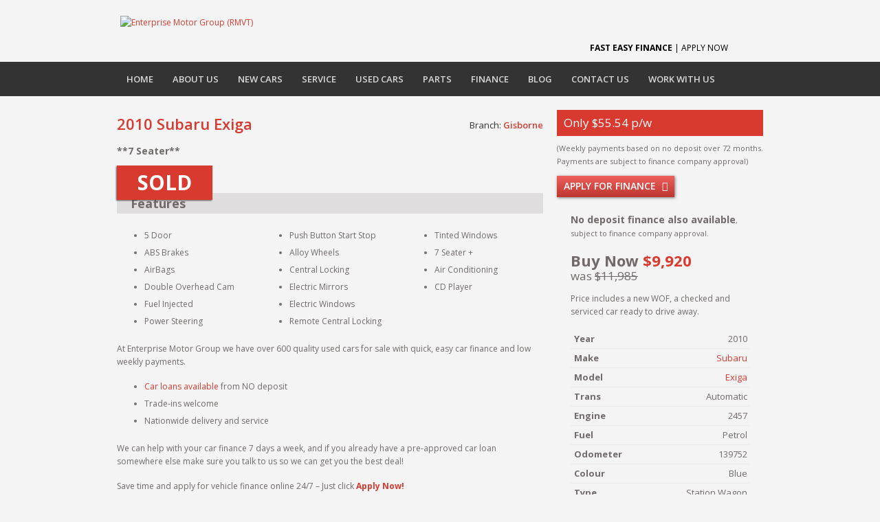

--- FILE ---
content_type: text/html; charset=UTF-8
request_url: https://www.enterprisegisborne.co.nz/vehicles/gisborne/GS100503.html
body_size: 8003
content:
    <!DOCTYPE html>
    <html lang="en">

    <head>
        <title>
            2010 Subaru Exiga Station Wagon Automatic for sale at Enterprise Motor Group Gisborne | Enterprise Motor Group (RMVT)        </title>
        <meta http-equiv="X-UA-Compatible" content="IE=edge,chrome=1">
        <meta name="viewport" content="width=device-width, initial-scale=1, maximum-scale=1, user-scalable=no">
        <meta charset="utf-8">
        <meta name="description" content="Used Car For Sale - 2010 Subaru Exiga 5 Door, ABS Brakes, AirBags etc. Easy Finance, Approved Today! Test Drive Now at Enterprise Cars Gisborne" />
        <meta name="keywords" content="" />
        <meta name="robots" content="index,follow"/>
<meta name="revisit-after" content="3 days"/>
        <meta name="author" content="72DPI Limited - www.72dpi.co.nz" />
        <link rel="shortcut icon" type="image/ico" href="/favicon.ico" />
        <link href='//fonts.googleapis.com/css?family=Open+Sans:400italic,700italic,400,600,700' rel='stylesheet' type='text/css'>
        <link rel="stylesheet" href="/css/style.css?v=1.7.1" media="all" />
        <script type="text/javascript" src="/js/init-min.js?v=1.7.1"></script>

        
    <!-- Google tag (gtag.js) -->
    <script async src='https://www.googletagmanager.com/gtag/js?id=G-VP2W2KK3SB'></script>
    <script> window.dataLayer = window.dataLayer || []; function gtag(){dataLayer.push(arguments);} gtag('js', new Date()); gtag('config', 'G-VP2W2KK3SB'); </script>

            
    </head>

    <body>
                    <div id="aps_video_background" style="display: none;" onmousemove="VirtualVideo_Closed();" onclick="VirtualVideo_Closed()"></div>
                <div class="container">
            <header id="site-header" role="banner">
                <div class="clearfix">
                    <a class="logo pull-left" href="/" title="Enterprise Motor Group (RMVT)"><img src="/img/enterprise_gisborne_logo_new.png" width="513" height="114" alt="Enterprise Motor Group (RMVT)"></a>
                                        <a href="/finance/application-form/" class="btn-steel pull-right"><span><strong><span class="hide-mob">Fast </span>Easy Finance</strong> | Apply Now</span> </a>
                                        
        <nav id="top-menu-xs" class="navbar visible-phone" role="navigation">
            <div class="navbar-inner">
                <div class="container">

                    <a class="btn btn-navbar" data-toggle="collapse" data-target=".nav-collapse">
                        <span class="icon-bar"></span>
                        <span class="icon-bar"></span>
                        <span class="icon-bar"></span>
                    </a>

                    <div class="nav-collapse collapse">
                        <ul class="nav">
                            
                                <li  >
                                    <a href="/">Home</a>

                                                                    </li>
                            
                                <li  id="accordion2">
                                    <a href="/about-us">About Us</a>

                                                                            <a class="accordion-toggle" data-toggle="collapse" data-parent="#accordion-parent2" href="#collapse2"><i class="icon-chevron-down"></i> </a>
                                    <ul class="accordion collapse" id="collapse2"><li class="last">            <a href="/about-us" >About Us</a>
    </li></ul>                                </li>
                            
                                <li  id="accordion3">
                                    <a href="/new-cars">New Cars</a>

                                                                            <a class="accordion-toggle" data-toggle="collapse" data-parent="#accordion-parent3" href="#collapse3"><i class="icon-chevron-down"></i> </a>
                                    <ul class="accordion collapse" id="collapse3"><li >            <a href="/new-cars/mitsubishi/" >Mitsubishi</a>
    </li><li >            <a href="/new-cars/nissan-cars/" >Nissan</a>
    </li><li >            <a href="/new-cars/isuzu/" >Isuzu</a>
    </li></ul>                                </li>
                            
                                <li  >
                                    <a href="/service">Service</a>

                                                                    </li>
                            
                                <li  >
                                    <a href="https://www.enterprisecars.co.nz/usedcar/gisborne/">Used Cars</a>

                                                                    </li>
                            
                                <li  >
                                    <a href="/parts">Parts</a>

                                                                    </li>
                            
                                <li  id="accordion7">
                                    <a href="/finance">Finance</a>

                                                                            <a class="accordion-toggle" data-toggle="collapse" data-parent="#accordion-parent7" href="#collapse7"><i class="icon-chevron-down"></i> </a>
                                    <ul class="accordion collapse" id="collapse7"><li >            <a href="/finance" >About Finance</a>
    </li><li >            <a href="/finance/finance-faqs/" >Finance FAQs</a>
    </li><li >            <a href="/finance/application-form/" >Application Form</a>
    </li><li >            <a href="/finance/using-credit-sense/" >Using Credit Sense</a>
    </li><li >            <a href="/finance/disclosure-information/" >Disclosure Information</a>
    </li><li >            <a href="/finance/insurance/" >Insurance</a>
    </li><li >            <a href="/finance/anti-money-laundering/" >Anti-Money Laundering</a>
    </li></ul>                                </li>
                            
                                <li  >
                                    <a href="/community-blog">Blog</a>

                                                                    </li>
                            
                                <li  >
                                    <a href="/contact-us">Contact Us</a>

                                                                    </li>
                            
                                <li class="last" >
                                    <a href="/work-with-us">Work With Us</a>

                                                                    </li>
                                                    </ul>
                    </div>
                </div>
            </div>
        </nav>

                    </div>
            </header>
        </div>

        <div id="top-menu-wrap">
            <div class="container">
                
    <nav id="top-menu" class="navbar hidden-phone" role="navigation">
        <div class="navbar-inner">
            <div class="container">

                <ul class="nav">
                    
                        <li >
                            <a href="/">Home</a>
                                                    </li>
                    
                        <li class="dropdown">
                            <a href="/about-us">About Us</a>
                            <ul class="dropdown-menu"><li >            <a href="/about-us" >About Us</a>
    </li></ul>                        </li>
                    
                        <li class="dropdown">
                            <a href="/new-cars">New Cars</a>
                            <ul class="dropdown-menu"><li >            <a href="/new-cars/mitsubishi/"  class="item-mitsubishi">Mitsubishi</a>
    </li><li >            <a href="/new-cars/nissan-cars/"  class="item-nissan">Nissan</a>
    </li><li >            <a href="/new-cars/isuzu/"  class="item-isuzu">Isuzu</a>
    </li></ul>                        </li>
                    
                        <li >
                            <a href="/service">Service</a>
                                                    </li>
                    
                        <li >
                            <a href="https://www.enterprisecars.co.nz/usedcar/gisborne/">Used Cars</a>
                                                    </li>
                    
                        <li >
                            <a href="/parts">Parts</a>
                                                    </li>
                    
                        <li class="dropdown">
                            <a href="/finance">Finance</a>
                            <ul class="dropdown-menu"><li >            <a href="/finance" >About Finance</a>
    </li><li >            <a href="/finance/finance-faqs/" >Finance FAQs</a>
    </li><li >            <a href="/finance/application-form/" >Application Form</a>
    </li><li >            <a href="/finance/using-credit-sense/" >Using Credit Sense</a>
    </li><li >            <a href="/finance/disclosure-information/" >Disclosure Information</a>
    </li><li >            <a href="/finance/insurance/" >Insurance</a>
    </li><li >            <a href="/finance/anti-money-laundering/" >Anti-Money Laundering</a>
    </li></ul>                        </li>
                    
                        <li >
                            <a href="/community-blog">Blog</a>
                                                    </li>
                    
                        <li >
                            <a href="/contact-us">Contact Us</a>
                                                    </li>
                    
                        <li class="last">
                            <a href="/work-with-us">Work With Us</a>
                                                    </li>
                                    </ul>

            </div>
        </div>
    </nav>

                </div>
        </div>

        <div class="container">

    
        <section id="main" class="vehicles">
            
           <!--<a class="defbtn-nobg-left" href="/search-results/"><span>&lsaquo;</span>Back to Search Results</a> -->
            <div id="vehicle-content" class="row-fluid clear">
                <div class="span8">
                    <article>
                        <h1 class="vehicle-title altheading clear">

                                                <span>
                            <strong>Branch:</strong>
                            <strong class="red"><a href="/branches/gisborne.html">Gisborne</a></strong>
                        </span>
                        2010 Subaru Exiga                         </h1>

                                                    <p class="byline">**7 Seater**</p>
                        
                        


            <div id="vehicle-images" class="clear">

                <div class="sold-badge"><h2>SOLD</h2></div><div class="demo-badge"><h2>DEMO</h2></div>
                <div id="vehicle-image-wrapper">
                                                            <script type="text/javascript">
                        // main and thumbnail images jquery slideshow
                        $(window).load(function() {
                          $('#carousel').flexslider({
                            animation: "slide",
                            controlNav: false,
                            animationLoop: false,
                            slideshow: false,
                            itemWidth: 120,
                            itemMargin: 5,
                            asNavFor: '#slider'
                          });

                          $('#slider').flexslider({
                            animation: "slide",
                            controlNav: false,
                            animationLoop: false,
                            slideshow: false,
                               smoothHeight: true,
                            sync: "#carousel"
                          });
                        });

                        // video player js
                    </script>
                </div>

            </div>

            <!-- end #listing-images -->
                
                        <div class="vehicle-features">

                                                        <h2>Features</h2>
                            <div class="copy">

                                <div class="row-fluid">
                                <div class="span4"><ul><li >5 Door</li><li > ABS Brakes</li><li > AirBags</li><li > Double Overhead Cam</li><li > Fuel Injected</li><li > Power Steering</li></ul></div><div class="span4"><ul><li > Push Button Start Stop</li><li > Alloy Wheels</li><li > Central Locking</li><li > Electric Mirrors</li><li > Electric Windows</li><li > Remote Central Locking</li></ul></div><div class="span4"><ul><li > Tinted Windows</li><li > 7 Seater +</li><li > Air Conditioning</li><li > CD Player</li>                                </div>
                            </div>
                                                    </div>


                        <div class="copy">
                        <p>At Enterprise Motor Group we have over 600 quality used cars for sale with quick, easy car finance and low weekly payments.</p>
<ul>
<li><a href="/finance-options/application-form/">Car loans available</a> from NO deposit</li>
<li>Trade-ins welcome</li>
<li>Nationwide delivery and service</li>
</ul>
<p>We can help with your car finance 7 days a week, and if you already have a pre-approved car loan somewhere else make sure you talk to us so we can get you the best deal!</p>
<p>Save time and apply for vehicle finance online 24/7 &ndash; Just click <strong><a href="/finance-options/application-form/">Apply Now!</a></strong></p>
<h3 style="text-align: center;">** <a href="/protect-yourself/">We also have New Zealand&rsquo;s best 4 year warranty available!</a> **</h3>
<p style="text-align: center;"><strong>NO CLAIM LIMITS ** NO KILOMETRE LIMITS ** COVER FOR WEAR AND TEAR</strong></p>
<p>All our cars have been handpicked, inspected, tested and serviced before they even get to our yards! All cars come with a brand new WOF and we guarantee the KMs and title on everything we sell.</p>
<p>At Enterprise Motor Group the price you see is the price you pay, no nasty hidden extras like on road costs and registration fees.</p>
<p>*Weekly payments shown are based on no deposit over 72 months and include a $375 establishment fee and a $5 monthly account fee. The total amount payable can be calculated by multiplying the payment shown by 312. The interest rate for the term of the loan is fixed. All offer are subject to finance company approval.&nbsp;</p>                        </div>
                        
                        <div class="aside-clone visible-phone">
                        </div>


                        <div id="finance-calc" class="clear">
                            
        <form id="frm-calculator" onsubmit="return false;" novalidate>

            <fieldset id="myincome-details">
                <h3 class="finance-app-hd">Working out your weekly budget</h3>
                <div class="form-body">

                    <div class="row-fluid">
                        <div class="span6">

                            <div class="form-inner">
                                <h3>Your Income / Expenses</h3>

                                <div class="row-fluid">
                                    <div class="span4">
                                        <label for="income">Income</label>
                                    </div>
                                    <div class="span4">
                                        <input class="input-block-level" type="number" name="income" id="income" value="0" size="8" step="10" min="0" />
                                    </div>
                                    <div class="span4">
                                        <select class="input-block-level" name="income-freq" id="income-freq">
                                            <option value="4.33">Weekly</option>
                                            <option value="2.17">Fortnightly</option>
                                            <option value="1">Monthly</option>
                                        </select>
                                    </div>
                                </div>

                                <div class="row-fluid">
                                    <div class="span4">
                                        <label for="rent">Rent / Mortgage</label>
                                    </div>
                                    <div class="span4">
                                        <input class="input-block-level" type="number" name="rent" id="rent" value="0" size="8" step="10" min="0" />
                                    </div>
                                    <div class="span4">
                                        <select class="input-block-level" name="rent-freq" id="rent-freq">
                                            <option value="4.33">Weekly</option>
                                            <option value="2.17">Fortnightly</option>
                                            <option value="1">Monthly</option>
                                        </select>
                                    </div>
                                </div>

                                <div class="row-fluid">
                                    <div class="span4">
                                        <label for="bills">Our other bills are</label>
                                    </div>
                                    <div class="span4">
                                        <input class="input-block-level" type="number" name="bills" id="bills" value="0" size="8" step="10" min="0" />
                                    </div>
                                    <div class="span4">
                                        <select class="input-block-level" name="bills-freq" id="bills-freq">
                                            <option value="4.33">Weekly</option>
                                            <option value="2.17">Fortnightly</option>
                                            <option value="1">Monthly</option>
                                        </select>
                                    </div>
                                </div>

                                <div class="row-fluid">
                                    <div class="span8">
                                        <label for="livetogether">Do you live together?</label>
                                    </div>
                                    <div class="span4">
                                        <select class="input-block-level" name="livetogether" id="livetogether">
                                            <option value="1238">Yes</option>
                                            <option value="981">No</option>
                                        </select>
                                    </div>
                                </div>

                                <div class="row-fluid">
                                    <div class="span8">
                                        <label for="dependants">How many children do you have?</label>
                                    </div>
                                    <div class="span4">
                                        <select class="input-block-level" name="dependants" id="dependants">
                                            <option value="0">0</option><option value="1">1</option><option value="2">2</option><option value="3">3</option><option value="4">4</option><option value="5">5</option><option value="6">6</option><option value="7">7</option><option value="8">8</option><option value="9">9</option>                                        </select>
                                    </div>
                                </div>
                            </div>
                        </div>

                        <div class="span6">
                            <div class="form-inner">
                                <h3>Your Partner, parent or guarantors</h3>

                                <div class="row-fluid">
                                    <div class="span4">
                                        <label>Income</label>
                                    </div>
                                    <div class="span4">
                                        <input class="input-block-level" type="number" name="partner-income" id="partner-income" value="0" size="8" step="10" min="0" />
                                    </div>
                                    <div class="span4">
                                        <select class="input-block-level" name="partner-income-freq" id="partner-income-freq">
                                            <option value="4.33">Weekly</option>
                                            <option value="2.17">Fortnightly</option>
                                            <option value="1">Monthly</option>
                                        </select>
                                    </div>
                                </div>

                                <div class="row-fluid">
                                    <div class="span4">
                                        <label>Rent / Mortgage</label>
                                    </div>
                                    <div class="span4">
                                        <input class="input-block-level" type="number" name="rent" id="partner-rent" value="0" size="8" step="10" min="0" />
                                    </div>
                                    <div class="span4">
                                        <select class="input-block-level" name="partner-rent-freq" id="partner-rent-freq">
                                            <option value="4.33">Weekly</option>
                                            <option value="2.17">Fortnightly</option>
                                            <option value="1">Monthly</option>
                                        </select>
                                    </div>
                                </div>
                            </div>
                        </div>
                    </div>
                    <div id="finance-calc-outer" class="clearfix">
                        <button class="btn" type="submit" id="btn-calculate" onclick="_gaq.push(['_trackEvent', 'Buttons', 'Calculate', 'Finance Calculator - Vehicle Listing']);">Calculate</button>
                        <h3 id="finance-calc-result"><!--How about you look at cars between <span id="weekly-range"></span> --></h3>
                        <p class="note"><em>This is only an estimate and is calculated using the information you have entered to find out exactly what you can afford complete our online application form or call into one of our branches.</em></p>
                        <a href="/finance/application-form/" class="btn btn-apply-now" style="clear:both" onclick="_gaq.push(['_trackEvent', 'Buttons', 'Apply Now', 'Finance Calculator - Vehicle Listing']);">Apply Now <i class="icon-chevron-right"></i></a>
                    </div>
                </div>
            </fieldset>
        </form>


        <script>
        function calculateBudget(){

            // if input fields are blank set them to zero
            $('input[type=number]').each(function(el){
                if($(this).val() == ""){
                    $(this).html(0);
                }
            });
            // my income / rent
            var income = parseFloat($('#income').val());// .toFloat();
            var incomeFreq = $('#income-freq').val();
            var rent = parseFloat($('#rent').val());// .toFloat();
            var rentFreq = $('#rent-freq').val();

            // partners income / rent
            var partnerIncome = parseFloat($('#partner-income').val());//.toFloat();
            var partnerIncomeFreq = $('#partner-income-freq').val();
            var partnerRent = parseFloat($('#partner-rent').val());//.toFloat();
            var partnerRentFreq = $('#partner-rent-freq').val();

            // other expenses / cost of living
            var bills = parseFloat($('#bills').val() * $('#bills-freq').val());//.toFloat();
            var liveTogether = parseFloat($('#livetogether').val());//.toFloat();
            var dependants = parseFloat( ($('#dependants').val() * 224) );//.toFloat();
            var surplus = 350; // get surplus


            /*----- The Magic -------*/

            // combined income
            var combinedIncome = (income * incomeFreq) + (partnerIncome * partnerIncomeFreq);

            // combine expenses
            var totalRent = (rent * rentFreq) + (partnerRent * partnerRentFreq);
            var costOfLiving = totalRent + bills + liveTogether + dependants + surplus;

            var totalExpenses = totalRent + costOfLiving;

            // get affordability amount
            var affordability = Math.round((combinedIncome - costOfLiving).toFixed(2));


            // week price range min / max
            // min
            var minWeeklyPayment = Math.round((affordability / 4.33).toFixed(2));
            var maxWeeklyPayment = Math.round((minWeeklyPayment * 1.25).toFixed(2));

            // max
            //$('weekly-range').set('html', affordability);

            /*$('combinedincome').set('text', combinedIncome);
            $('totalrent').set('text', totalRent);
            $('costofliving').set('text', (liveTogether + dependants));
            $('surplus').set('text', surplus);
            $('textbills').set('text', bills);*/

            if(income > 0 ){
                //alert(minWeeklyPayment);
                // if result is <=$30
                if(minWeeklyPayment <= 30){
                    result = 'Your affordability looks like it could be tight, please submit a full finance application for us to review';
                }else{
                    result = 'How about you look at cars between $'+minWeeklyPayment+' and $'+maxWeeklyPayment+' a week <br><a href="/vehicles/?paymentmax='+maxWeeklyPayment+'">view cars in this price range</a>';
                }
                // update result
                $('#finance-calc-result').html(result);
                $('#finance-calc-result').css("display", "block");
            }else{
                //return false;
                alert('Please enter your income amount!');

            }
        }

        $( document ).ready(function() {
            $('#btn-calculate').on('click', function(){
                calculateBudget()
            });
        });
        </script>





                            </div>
                        
        <section id="social-links">
            <div class="row-fluid">
                <div class="span3">
                    <a href="http://www.facebook.com/sharer/sharer.php?u=http://www.enterprisegisborne.co.nz/vehicles/gisborne/GS100503.html" target="_blank" class="pagefold clearfix sharelink" data-event="Share on Facebook" data-label="http://www.enterprisegisborne.co.nz/vehicles/gisborne/GS100503.html"><i class="icon-facebook-sign pull-left"></i> Share on Facebook</a>
                </div>
                <div class="span3">
                    <a href="mailto:?subject=Check out this website&amp;body=http://www.enterprisegisborne.co.nz/vehicles/gisborne/GS100503.html" class="clearfix pagefold" data-event="Email to your friends" data-label=""><i class="icon-envelope pull-left"></i> Email to your friends</a>
                </div>
                <div class="span3">
                                        <a href="http://pinterest.com/pin/create/button/?url=http%3A%2F%2Fwww.enterprisegisborne.co.nz%2Fvehicles%2Fgisborne%2FGS100503.html&amp;media=https%3A%2F%2Fik.imagekit.io%2Fenterprisecars%2Ftr%3Aw-620%2Fimg%2Flisting%2FGS100503_01-large.jpg&amp;description=2010+Subaru+Exiga+" class="pagefold clearfix center sharelink" count-layout="horizontal" data-event="Pin it" data-label="http://pinterest.com/pin/create/button/?url=http%3A%2F%2Fwww.enterprisegisborne.co.nz%2Fvehicles%2Fgisborne%2FGS100503.html&amp;media=https%3A%2F%2Fik.imagekit.io%2Fenterprisecars%2Ftr%3Aw-620%2Fimg%2Flisting%2FGS100503_01-large.jpg&amp;description=2010+Subaru+Exiga+"><i class="icon-pinterest-sign pull-left"></i> Pin it</a>
                </div>
                <div class="span3">
                    <a href="javascript:window.print();" class="clearfix sharelink pagefold" data-event="Print this page" data-label="http://www.enterprisegisborne.co.nz/vehicles/gisborne/GS100503.html"><i class="icon-print pull-left"></i> Print this page</a>
                </div>
            </div>
        </section>

                        </article>
                </div>

                <div class="span4">
                    <aside class="hidden-phone">


                        <h1 class="vehicle-price"> Only $55.54 p/w</h1>
                        <p class="note">
                            (Weekly payments based on no deposit over 72 months.
                            Payments are subject to finance company approval)</p>

                        <a class="btn wide large noprint" href="/finance/application-form/" onclick="_gaq.push(['_trackEvent', 'Buttons', 'Apply for Finance', 'Vehicle Listing']);">Apply for Finance <i class="icon-chevron-right"></i></a>

                        <div class="vehicle-details">



                            <p class="note"><strong style="font-size: 1.3em;">No deposit finance also available</strong>, subject to finance company approval.</p>
                                                            <h3 class="buynowprice">

                                    Buy Now
                                    <large class="specialprice">$9,920</large>
                                                                        <br />
                                    <small>was <del>$11,985</del></small>
                                                                    </h3>

                                                                <p>
                                Price includes a new WOF, a checked and serviced car ready to drive away.

                                </p>
                                
                            

                            <dl id="vehicle-specs" class="clearfix">
                                <dt>Year</dt>
                                    <dd>2010</dd>
                                <dt>Make</dt>
                                    <dd><a href="/vehicles/?manufacturer=Subaru">Subaru</a></dd>
                                <dt>Model</dt>
                                    <dd><a href="/vehicles/?model=Exiga">Exiga</a></dd>
                                <dt>Trans</dt>
                                    <dd>Automatic</dd>
                                <dt>Engine</dt>
                                    <dd>2457</dd>
                                <dt>Fuel</dt>
                                    <dd>Petrol</dd>
                                <dt>Odometer</dt>
                                    <dd>139752</dd>
                                <dt>Colour</dt>
                                       <dd>Blue</dd>
                                <dt>Type</dt>
                                      <dd>Station Wagon</dd>
                                <!--<dt>Doors:</dt>
                                    <dd></dd> -->
                                <dt>Seats</dt>
                                    <dd>7</dd>
                                <dt>New / Used</dt>
                                    <dd>Used car for sale</dd>
                                <dt>Stock No.</dt>
                                    <dd>GS100503</dd>
                                <!-- <dt>Branch</dt>
                                    <dd><a href="/branches/gisborne.html">Gisborne</a></dd> -->
                                <dt>Branch Ph</dt>
                                    <dd class="red"><strong class="phone" data-tel="0800 080 148">0800 080 148</strong></dd>
                                <dt class="group red">Fuel Save Information</dt>
                                <dt>Cost Per Year</dt>
                                       <dd class="red"><strong>$2,440.00</strong></dd>
                                <dt>Star Rating</dt>
                                    <dd>
                                        <span class="fuel-stars">
                                        <i class="icon-star red-star"></i> <i class="icon-star red-star"></i> <i class="icon-star red-star"></i> <i class="icon-star red-star"></i> <i class="icon-star hidden-print"></i>                                        </span>
                                    </dd>
                            </dl>
                        </div>

                                                <a href="/contact-us/?stocknumber=GS100503&amp;enquiry=Stock%3A+GS100503+%26%238211%3B+2010+Subaru+Exiga+&amp;branchname=Gisborne" class="btn email-btn wide large noprint"><i class="icon icon-envelope"></i>&nbsp;&nbsp;Email us about this car <i class="icon-chevron-right"></i></a>
                        <div style="margin-top:20px">
        <div id="quick-subscribe" class="pagefold box box-inner clearfix">
            <h2>Weekly Specials</h2>
            <p>Why walk to your letterbox to get our weekly specials from the paper, when we can send them straight to your inbox. Sign up below:</p>
            <form action="#" data-action="https://analytics.clickdimensions.com/forms/h/aegJ3jR68TUulDJpYj8Qag" method="post" id="form-subscribe" class="newsletter form-weeklyspecials" name="newsletter" role="form" novalidate="novalidate">
                <!-- <input type="hidden" name="saction" value="SUBSCRIBEEMAIL"> -->
                <input type="hidden" name="GisborneSpecials" id="GisborneSpecials" value="yes">
                <input type="hidden" name="TopicWeeklySpecials" id="TopicWeeklySpecials" value="Weekly Specials">

                <div id="signup-error">
                    <ul></ul>
                </div>

                <div class="form-group">
                    <label class="sr-only" for="firstname">First Name:</label>
                    <input class="form-control" name="firstname" id="firstname" type="text" placeholder="First Name" required>
                </div>
                <div class="form-group">
                    <label class="sr-only" for="lastname">Last Name:</label>
                    <input class="form-control" name="lastname" id="lastname" type="text" placeholder="Last Name" required>
                </div>
                <div class="form-group">
                    <label class="sr-only" for="email">Your Email:</label>
                    <input class="form-control" name="email" id="email" type="email" placeholder="Your Email" required>
                </div>

                <script src='https://www.google.com/recaptcha/api.js'></script>
                <script>
                    function onSubmitSpecials(token) {
                        $('input[name=recaptcha_token]').val(token);
                        $('#form-subscribe').submit();
                    }
                </script>

                <div class="form-group">

                    <button class="btn g-recaptcha"
                        data-sitekey="6LfNPI0bAAAAAEH8siWLrTbM5mQVMp3LmNuRJIgJ"
                        data-callback='onSubmitSpecials'
                        data-action='contactform'
                        type="submit">Submit <i class="icon-chevron-right"></i></button>

                    <input type="hidden" name="recaptcha_action" value="contactform">
                    <input type="hidden" name="recaptcha_token" value="">

                </div>
            </form>
        </div>

    <div>
                    </aside>
                    <script type="text/javascript">
                        $(document).ready(function () {

                            var visPhone = jQuery('.aside-clone');
                            var hidPhone = jQuery('aside.hidden-phone');

                            visPhone.html(hidPhone.children().clone());

                        });
                    </script>
                </div>
            </div><!-- close .clear-->

                </section>
    
        
    <div id="action-banners" class="row-fluid">

        <div class="span3">
            <div class="hp-portal calculator">
                <a href="/finance/#budget-calculator">
                    <div class="hp-icon"></div>
                </a>
                <h3><a href="/finance/#budget-calculator">Budget Calculator</a></h3>
                <p>Not sure what you can afford? Work out your weekly budget using our handy calculator.</p>
                <p><a href="/finance/#budget-calculator" class="btn btn-primary">Learn More <i class="icon-chevron-right"></i></a></p>
            </div>
        </div>

        <div class="span3">
            <div class="hp-portal testimonials">
                <a href="/community-blog/customer-testimonials/">
                    <div class="hp-icon"></div>
                </a>
                <h3><a href="/community-blog/customer-testimonials/">Testimonials</a></h3>
                <p>We pride ourselves on good customer care and service but don't just take our word for this.</p>
                <p><a href="/community-blog/customer-testimonials/" class="btn btn-primary">Learn More <i class="icon-chevron-right"></i></a></p>
            </div>
        </div>

        <div class="span3">
            <div class="hp-portal book-service">
                <a href="/service/">
                    <div class="hp-icon"></div>
                </a>
                <h3><a href="/service/">Book a Service</a></h3>
                <p>You can book your next service directly from this website. Don't waste time, book today!</p>
                <p><a href="/service/" class="btn btn-primary">Learn More <i class="icon-chevron-right"></i></a></p>
            </div>
        </div>

        <div class="span3">
            <div class="hp-portal orderparts">
                <a href="/parts/">
                    <div class="hp-icon"></div>
                </a>
                <h3><a href="/parts/">Order Parts</a></h3>
                <p>We supply genuine Holden & Nissan parts for all makes and models, order today.</p>
                <p><a href="/parts/" class="btn btn-primary">Learn More <i class="icon-chevron-right"></i></a></p>
            </div>
        </div>

    </div><!-- /.row-fluid -->

            </div>
        <!-- /.container -->
            <div id="footer-nav-wrap">
                <div class="container">
                    <section id="branches">
                        <ul id="contact-numbers" class="clear">
                            <li>
                                <p>Gisborne <span class="phone">0800 08 01 48</span></p>
                            </li>
                        </ul>

                    </section>
                </div>
            </div>

            <div class="container">
                <footer id="site-footer">
                    
    <nav id="footer-menu" class="navbar" role="navigation">
        <div class="navbar-inner">
            <div class="container">

                <ul class="nav">
                    <li><a href="/home" class="">Home</a><span>|</span><li><li><a href="/about-us" class="">About Us</a><span>|</span><li><li><a href="/new-cars" class="">New Cars</a><span>|</span><li><li><a href="/service" class="">Service</a><span>|</span><li><li><a href="/used-cars" class="">Used Cars</a><span>|</span><li><li><a href="/parts" class="">Parts</a><span>|</span><li><li><a href="/finance" class="">Finance</a><span>|</span><li><li><a href="/community-blog" class="">Blog</a><span>|</span><li><li><a href="/contact-us" class="">Contact Us</a><span>|</span><li><li><a href="/terms-and-conditions" class="">Terms and Conditions</a><span>|</span><li><li><a href="/privacy-policy" class="">Privacy Policy</a></li>                </ul>

            </div>
        </div>
    </nav>

                        <p class="legal">
                        <small>&copy; Copyright 2026 Enterprise Motor Group (RMVT)</small> <small class="siteby">Site by <a href="https://www.72dpi.co.nz/">72dpi</a></small>
                    </p>
                </footer>

            </div>

            
            <script type="text/javascript">
                var cdJsHost = (("https:" == document.location.protocol) ? "https://" : "http://");
                document.write(unescape("%3Cscript src='" + cdJsHost + "analytics.clickdimensions.com/ts.js' type='text/javascript'%3E%3C/script%3E"));
            </script>

            <script type="text/javascript">
                var cdAnalytics = new clickdimensions.Analytics('analytics.clickdimensions.com');
                cdAnalytics.setAccountKey('aPEHkZ4o7r0WFDQt3Lc0YX');
                cdAnalytics.setDomain('enterprisecars.co.nz');
                cdAnalytics.trackPage();
            </script>

        </body>

        </html>
    

--- FILE ---
content_type: text/html; charset=utf-8
request_url: https://www.google.com/recaptcha/api2/anchor?ar=1&k=6LfNPI0bAAAAAEH8siWLrTbM5mQVMp3LmNuRJIgJ&co=aHR0cHM6Ly93d3cuZW50ZXJwcmlzZWdpc2Jvcm5lLmNvLm56OjQ0Mw..&hl=en&v=N67nZn4AqZkNcbeMu4prBgzg&size=invisible&sa=contactform&anchor-ms=20000&execute-ms=30000&cb=m1vegoc49x2u
body_size: 48675
content:
<!DOCTYPE HTML><html dir="ltr" lang="en"><head><meta http-equiv="Content-Type" content="text/html; charset=UTF-8">
<meta http-equiv="X-UA-Compatible" content="IE=edge">
<title>reCAPTCHA</title>
<style type="text/css">
/* cyrillic-ext */
@font-face {
  font-family: 'Roboto';
  font-style: normal;
  font-weight: 400;
  font-stretch: 100%;
  src: url(//fonts.gstatic.com/s/roboto/v48/KFO7CnqEu92Fr1ME7kSn66aGLdTylUAMa3GUBHMdazTgWw.woff2) format('woff2');
  unicode-range: U+0460-052F, U+1C80-1C8A, U+20B4, U+2DE0-2DFF, U+A640-A69F, U+FE2E-FE2F;
}
/* cyrillic */
@font-face {
  font-family: 'Roboto';
  font-style: normal;
  font-weight: 400;
  font-stretch: 100%;
  src: url(//fonts.gstatic.com/s/roboto/v48/KFO7CnqEu92Fr1ME7kSn66aGLdTylUAMa3iUBHMdazTgWw.woff2) format('woff2');
  unicode-range: U+0301, U+0400-045F, U+0490-0491, U+04B0-04B1, U+2116;
}
/* greek-ext */
@font-face {
  font-family: 'Roboto';
  font-style: normal;
  font-weight: 400;
  font-stretch: 100%;
  src: url(//fonts.gstatic.com/s/roboto/v48/KFO7CnqEu92Fr1ME7kSn66aGLdTylUAMa3CUBHMdazTgWw.woff2) format('woff2');
  unicode-range: U+1F00-1FFF;
}
/* greek */
@font-face {
  font-family: 'Roboto';
  font-style: normal;
  font-weight: 400;
  font-stretch: 100%;
  src: url(//fonts.gstatic.com/s/roboto/v48/KFO7CnqEu92Fr1ME7kSn66aGLdTylUAMa3-UBHMdazTgWw.woff2) format('woff2');
  unicode-range: U+0370-0377, U+037A-037F, U+0384-038A, U+038C, U+038E-03A1, U+03A3-03FF;
}
/* math */
@font-face {
  font-family: 'Roboto';
  font-style: normal;
  font-weight: 400;
  font-stretch: 100%;
  src: url(//fonts.gstatic.com/s/roboto/v48/KFO7CnqEu92Fr1ME7kSn66aGLdTylUAMawCUBHMdazTgWw.woff2) format('woff2');
  unicode-range: U+0302-0303, U+0305, U+0307-0308, U+0310, U+0312, U+0315, U+031A, U+0326-0327, U+032C, U+032F-0330, U+0332-0333, U+0338, U+033A, U+0346, U+034D, U+0391-03A1, U+03A3-03A9, U+03B1-03C9, U+03D1, U+03D5-03D6, U+03F0-03F1, U+03F4-03F5, U+2016-2017, U+2034-2038, U+203C, U+2040, U+2043, U+2047, U+2050, U+2057, U+205F, U+2070-2071, U+2074-208E, U+2090-209C, U+20D0-20DC, U+20E1, U+20E5-20EF, U+2100-2112, U+2114-2115, U+2117-2121, U+2123-214F, U+2190, U+2192, U+2194-21AE, U+21B0-21E5, U+21F1-21F2, U+21F4-2211, U+2213-2214, U+2216-22FF, U+2308-230B, U+2310, U+2319, U+231C-2321, U+2336-237A, U+237C, U+2395, U+239B-23B7, U+23D0, U+23DC-23E1, U+2474-2475, U+25AF, U+25B3, U+25B7, U+25BD, U+25C1, U+25CA, U+25CC, U+25FB, U+266D-266F, U+27C0-27FF, U+2900-2AFF, U+2B0E-2B11, U+2B30-2B4C, U+2BFE, U+3030, U+FF5B, U+FF5D, U+1D400-1D7FF, U+1EE00-1EEFF;
}
/* symbols */
@font-face {
  font-family: 'Roboto';
  font-style: normal;
  font-weight: 400;
  font-stretch: 100%;
  src: url(//fonts.gstatic.com/s/roboto/v48/KFO7CnqEu92Fr1ME7kSn66aGLdTylUAMaxKUBHMdazTgWw.woff2) format('woff2');
  unicode-range: U+0001-000C, U+000E-001F, U+007F-009F, U+20DD-20E0, U+20E2-20E4, U+2150-218F, U+2190, U+2192, U+2194-2199, U+21AF, U+21E6-21F0, U+21F3, U+2218-2219, U+2299, U+22C4-22C6, U+2300-243F, U+2440-244A, U+2460-24FF, U+25A0-27BF, U+2800-28FF, U+2921-2922, U+2981, U+29BF, U+29EB, U+2B00-2BFF, U+4DC0-4DFF, U+FFF9-FFFB, U+10140-1018E, U+10190-1019C, U+101A0, U+101D0-101FD, U+102E0-102FB, U+10E60-10E7E, U+1D2C0-1D2D3, U+1D2E0-1D37F, U+1F000-1F0FF, U+1F100-1F1AD, U+1F1E6-1F1FF, U+1F30D-1F30F, U+1F315, U+1F31C, U+1F31E, U+1F320-1F32C, U+1F336, U+1F378, U+1F37D, U+1F382, U+1F393-1F39F, U+1F3A7-1F3A8, U+1F3AC-1F3AF, U+1F3C2, U+1F3C4-1F3C6, U+1F3CA-1F3CE, U+1F3D4-1F3E0, U+1F3ED, U+1F3F1-1F3F3, U+1F3F5-1F3F7, U+1F408, U+1F415, U+1F41F, U+1F426, U+1F43F, U+1F441-1F442, U+1F444, U+1F446-1F449, U+1F44C-1F44E, U+1F453, U+1F46A, U+1F47D, U+1F4A3, U+1F4B0, U+1F4B3, U+1F4B9, U+1F4BB, U+1F4BF, U+1F4C8-1F4CB, U+1F4D6, U+1F4DA, U+1F4DF, U+1F4E3-1F4E6, U+1F4EA-1F4ED, U+1F4F7, U+1F4F9-1F4FB, U+1F4FD-1F4FE, U+1F503, U+1F507-1F50B, U+1F50D, U+1F512-1F513, U+1F53E-1F54A, U+1F54F-1F5FA, U+1F610, U+1F650-1F67F, U+1F687, U+1F68D, U+1F691, U+1F694, U+1F698, U+1F6AD, U+1F6B2, U+1F6B9-1F6BA, U+1F6BC, U+1F6C6-1F6CF, U+1F6D3-1F6D7, U+1F6E0-1F6EA, U+1F6F0-1F6F3, U+1F6F7-1F6FC, U+1F700-1F7FF, U+1F800-1F80B, U+1F810-1F847, U+1F850-1F859, U+1F860-1F887, U+1F890-1F8AD, U+1F8B0-1F8BB, U+1F8C0-1F8C1, U+1F900-1F90B, U+1F93B, U+1F946, U+1F984, U+1F996, U+1F9E9, U+1FA00-1FA6F, U+1FA70-1FA7C, U+1FA80-1FA89, U+1FA8F-1FAC6, U+1FACE-1FADC, U+1FADF-1FAE9, U+1FAF0-1FAF8, U+1FB00-1FBFF;
}
/* vietnamese */
@font-face {
  font-family: 'Roboto';
  font-style: normal;
  font-weight: 400;
  font-stretch: 100%;
  src: url(//fonts.gstatic.com/s/roboto/v48/KFO7CnqEu92Fr1ME7kSn66aGLdTylUAMa3OUBHMdazTgWw.woff2) format('woff2');
  unicode-range: U+0102-0103, U+0110-0111, U+0128-0129, U+0168-0169, U+01A0-01A1, U+01AF-01B0, U+0300-0301, U+0303-0304, U+0308-0309, U+0323, U+0329, U+1EA0-1EF9, U+20AB;
}
/* latin-ext */
@font-face {
  font-family: 'Roboto';
  font-style: normal;
  font-weight: 400;
  font-stretch: 100%;
  src: url(//fonts.gstatic.com/s/roboto/v48/KFO7CnqEu92Fr1ME7kSn66aGLdTylUAMa3KUBHMdazTgWw.woff2) format('woff2');
  unicode-range: U+0100-02BA, U+02BD-02C5, U+02C7-02CC, U+02CE-02D7, U+02DD-02FF, U+0304, U+0308, U+0329, U+1D00-1DBF, U+1E00-1E9F, U+1EF2-1EFF, U+2020, U+20A0-20AB, U+20AD-20C0, U+2113, U+2C60-2C7F, U+A720-A7FF;
}
/* latin */
@font-face {
  font-family: 'Roboto';
  font-style: normal;
  font-weight: 400;
  font-stretch: 100%;
  src: url(//fonts.gstatic.com/s/roboto/v48/KFO7CnqEu92Fr1ME7kSn66aGLdTylUAMa3yUBHMdazQ.woff2) format('woff2');
  unicode-range: U+0000-00FF, U+0131, U+0152-0153, U+02BB-02BC, U+02C6, U+02DA, U+02DC, U+0304, U+0308, U+0329, U+2000-206F, U+20AC, U+2122, U+2191, U+2193, U+2212, U+2215, U+FEFF, U+FFFD;
}
/* cyrillic-ext */
@font-face {
  font-family: 'Roboto';
  font-style: normal;
  font-weight: 500;
  font-stretch: 100%;
  src: url(//fonts.gstatic.com/s/roboto/v48/KFO7CnqEu92Fr1ME7kSn66aGLdTylUAMa3GUBHMdazTgWw.woff2) format('woff2');
  unicode-range: U+0460-052F, U+1C80-1C8A, U+20B4, U+2DE0-2DFF, U+A640-A69F, U+FE2E-FE2F;
}
/* cyrillic */
@font-face {
  font-family: 'Roboto';
  font-style: normal;
  font-weight: 500;
  font-stretch: 100%;
  src: url(//fonts.gstatic.com/s/roboto/v48/KFO7CnqEu92Fr1ME7kSn66aGLdTylUAMa3iUBHMdazTgWw.woff2) format('woff2');
  unicode-range: U+0301, U+0400-045F, U+0490-0491, U+04B0-04B1, U+2116;
}
/* greek-ext */
@font-face {
  font-family: 'Roboto';
  font-style: normal;
  font-weight: 500;
  font-stretch: 100%;
  src: url(//fonts.gstatic.com/s/roboto/v48/KFO7CnqEu92Fr1ME7kSn66aGLdTylUAMa3CUBHMdazTgWw.woff2) format('woff2');
  unicode-range: U+1F00-1FFF;
}
/* greek */
@font-face {
  font-family: 'Roboto';
  font-style: normal;
  font-weight: 500;
  font-stretch: 100%;
  src: url(//fonts.gstatic.com/s/roboto/v48/KFO7CnqEu92Fr1ME7kSn66aGLdTylUAMa3-UBHMdazTgWw.woff2) format('woff2');
  unicode-range: U+0370-0377, U+037A-037F, U+0384-038A, U+038C, U+038E-03A1, U+03A3-03FF;
}
/* math */
@font-face {
  font-family: 'Roboto';
  font-style: normal;
  font-weight: 500;
  font-stretch: 100%;
  src: url(//fonts.gstatic.com/s/roboto/v48/KFO7CnqEu92Fr1ME7kSn66aGLdTylUAMawCUBHMdazTgWw.woff2) format('woff2');
  unicode-range: U+0302-0303, U+0305, U+0307-0308, U+0310, U+0312, U+0315, U+031A, U+0326-0327, U+032C, U+032F-0330, U+0332-0333, U+0338, U+033A, U+0346, U+034D, U+0391-03A1, U+03A3-03A9, U+03B1-03C9, U+03D1, U+03D5-03D6, U+03F0-03F1, U+03F4-03F5, U+2016-2017, U+2034-2038, U+203C, U+2040, U+2043, U+2047, U+2050, U+2057, U+205F, U+2070-2071, U+2074-208E, U+2090-209C, U+20D0-20DC, U+20E1, U+20E5-20EF, U+2100-2112, U+2114-2115, U+2117-2121, U+2123-214F, U+2190, U+2192, U+2194-21AE, U+21B0-21E5, U+21F1-21F2, U+21F4-2211, U+2213-2214, U+2216-22FF, U+2308-230B, U+2310, U+2319, U+231C-2321, U+2336-237A, U+237C, U+2395, U+239B-23B7, U+23D0, U+23DC-23E1, U+2474-2475, U+25AF, U+25B3, U+25B7, U+25BD, U+25C1, U+25CA, U+25CC, U+25FB, U+266D-266F, U+27C0-27FF, U+2900-2AFF, U+2B0E-2B11, U+2B30-2B4C, U+2BFE, U+3030, U+FF5B, U+FF5D, U+1D400-1D7FF, U+1EE00-1EEFF;
}
/* symbols */
@font-face {
  font-family: 'Roboto';
  font-style: normal;
  font-weight: 500;
  font-stretch: 100%;
  src: url(//fonts.gstatic.com/s/roboto/v48/KFO7CnqEu92Fr1ME7kSn66aGLdTylUAMaxKUBHMdazTgWw.woff2) format('woff2');
  unicode-range: U+0001-000C, U+000E-001F, U+007F-009F, U+20DD-20E0, U+20E2-20E4, U+2150-218F, U+2190, U+2192, U+2194-2199, U+21AF, U+21E6-21F0, U+21F3, U+2218-2219, U+2299, U+22C4-22C6, U+2300-243F, U+2440-244A, U+2460-24FF, U+25A0-27BF, U+2800-28FF, U+2921-2922, U+2981, U+29BF, U+29EB, U+2B00-2BFF, U+4DC0-4DFF, U+FFF9-FFFB, U+10140-1018E, U+10190-1019C, U+101A0, U+101D0-101FD, U+102E0-102FB, U+10E60-10E7E, U+1D2C0-1D2D3, U+1D2E0-1D37F, U+1F000-1F0FF, U+1F100-1F1AD, U+1F1E6-1F1FF, U+1F30D-1F30F, U+1F315, U+1F31C, U+1F31E, U+1F320-1F32C, U+1F336, U+1F378, U+1F37D, U+1F382, U+1F393-1F39F, U+1F3A7-1F3A8, U+1F3AC-1F3AF, U+1F3C2, U+1F3C4-1F3C6, U+1F3CA-1F3CE, U+1F3D4-1F3E0, U+1F3ED, U+1F3F1-1F3F3, U+1F3F5-1F3F7, U+1F408, U+1F415, U+1F41F, U+1F426, U+1F43F, U+1F441-1F442, U+1F444, U+1F446-1F449, U+1F44C-1F44E, U+1F453, U+1F46A, U+1F47D, U+1F4A3, U+1F4B0, U+1F4B3, U+1F4B9, U+1F4BB, U+1F4BF, U+1F4C8-1F4CB, U+1F4D6, U+1F4DA, U+1F4DF, U+1F4E3-1F4E6, U+1F4EA-1F4ED, U+1F4F7, U+1F4F9-1F4FB, U+1F4FD-1F4FE, U+1F503, U+1F507-1F50B, U+1F50D, U+1F512-1F513, U+1F53E-1F54A, U+1F54F-1F5FA, U+1F610, U+1F650-1F67F, U+1F687, U+1F68D, U+1F691, U+1F694, U+1F698, U+1F6AD, U+1F6B2, U+1F6B9-1F6BA, U+1F6BC, U+1F6C6-1F6CF, U+1F6D3-1F6D7, U+1F6E0-1F6EA, U+1F6F0-1F6F3, U+1F6F7-1F6FC, U+1F700-1F7FF, U+1F800-1F80B, U+1F810-1F847, U+1F850-1F859, U+1F860-1F887, U+1F890-1F8AD, U+1F8B0-1F8BB, U+1F8C0-1F8C1, U+1F900-1F90B, U+1F93B, U+1F946, U+1F984, U+1F996, U+1F9E9, U+1FA00-1FA6F, U+1FA70-1FA7C, U+1FA80-1FA89, U+1FA8F-1FAC6, U+1FACE-1FADC, U+1FADF-1FAE9, U+1FAF0-1FAF8, U+1FB00-1FBFF;
}
/* vietnamese */
@font-face {
  font-family: 'Roboto';
  font-style: normal;
  font-weight: 500;
  font-stretch: 100%;
  src: url(//fonts.gstatic.com/s/roboto/v48/KFO7CnqEu92Fr1ME7kSn66aGLdTylUAMa3OUBHMdazTgWw.woff2) format('woff2');
  unicode-range: U+0102-0103, U+0110-0111, U+0128-0129, U+0168-0169, U+01A0-01A1, U+01AF-01B0, U+0300-0301, U+0303-0304, U+0308-0309, U+0323, U+0329, U+1EA0-1EF9, U+20AB;
}
/* latin-ext */
@font-face {
  font-family: 'Roboto';
  font-style: normal;
  font-weight: 500;
  font-stretch: 100%;
  src: url(//fonts.gstatic.com/s/roboto/v48/KFO7CnqEu92Fr1ME7kSn66aGLdTylUAMa3KUBHMdazTgWw.woff2) format('woff2');
  unicode-range: U+0100-02BA, U+02BD-02C5, U+02C7-02CC, U+02CE-02D7, U+02DD-02FF, U+0304, U+0308, U+0329, U+1D00-1DBF, U+1E00-1E9F, U+1EF2-1EFF, U+2020, U+20A0-20AB, U+20AD-20C0, U+2113, U+2C60-2C7F, U+A720-A7FF;
}
/* latin */
@font-face {
  font-family: 'Roboto';
  font-style: normal;
  font-weight: 500;
  font-stretch: 100%;
  src: url(//fonts.gstatic.com/s/roboto/v48/KFO7CnqEu92Fr1ME7kSn66aGLdTylUAMa3yUBHMdazQ.woff2) format('woff2');
  unicode-range: U+0000-00FF, U+0131, U+0152-0153, U+02BB-02BC, U+02C6, U+02DA, U+02DC, U+0304, U+0308, U+0329, U+2000-206F, U+20AC, U+2122, U+2191, U+2193, U+2212, U+2215, U+FEFF, U+FFFD;
}
/* cyrillic-ext */
@font-face {
  font-family: 'Roboto';
  font-style: normal;
  font-weight: 900;
  font-stretch: 100%;
  src: url(//fonts.gstatic.com/s/roboto/v48/KFO7CnqEu92Fr1ME7kSn66aGLdTylUAMa3GUBHMdazTgWw.woff2) format('woff2');
  unicode-range: U+0460-052F, U+1C80-1C8A, U+20B4, U+2DE0-2DFF, U+A640-A69F, U+FE2E-FE2F;
}
/* cyrillic */
@font-face {
  font-family: 'Roboto';
  font-style: normal;
  font-weight: 900;
  font-stretch: 100%;
  src: url(//fonts.gstatic.com/s/roboto/v48/KFO7CnqEu92Fr1ME7kSn66aGLdTylUAMa3iUBHMdazTgWw.woff2) format('woff2');
  unicode-range: U+0301, U+0400-045F, U+0490-0491, U+04B0-04B1, U+2116;
}
/* greek-ext */
@font-face {
  font-family: 'Roboto';
  font-style: normal;
  font-weight: 900;
  font-stretch: 100%;
  src: url(//fonts.gstatic.com/s/roboto/v48/KFO7CnqEu92Fr1ME7kSn66aGLdTylUAMa3CUBHMdazTgWw.woff2) format('woff2');
  unicode-range: U+1F00-1FFF;
}
/* greek */
@font-face {
  font-family: 'Roboto';
  font-style: normal;
  font-weight: 900;
  font-stretch: 100%;
  src: url(//fonts.gstatic.com/s/roboto/v48/KFO7CnqEu92Fr1ME7kSn66aGLdTylUAMa3-UBHMdazTgWw.woff2) format('woff2');
  unicode-range: U+0370-0377, U+037A-037F, U+0384-038A, U+038C, U+038E-03A1, U+03A3-03FF;
}
/* math */
@font-face {
  font-family: 'Roboto';
  font-style: normal;
  font-weight: 900;
  font-stretch: 100%;
  src: url(//fonts.gstatic.com/s/roboto/v48/KFO7CnqEu92Fr1ME7kSn66aGLdTylUAMawCUBHMdazTgWw.woff2) format('woff2');
  unicode-range: U+0302-0303, U+0305, U+0307-0308, U+0310, U+0312, U+0315, U+031A, U+0326-0327, U+032C, U+032F-0330, U+0332-0333, U+0338, U+033A, U+0346, U+034D, U+0391-03A1, U+03A3-03A9, U+03B1-03C9, U+03D1, U+03D5-03D6, U+03F0-03F1, U+03F4-03F5, U+2016-2017, U+2034-2038, U+203C, U+2040, U+2043, U+2047, U+2050, U+2057, U+205F, U+2070-2071, U+2074-208E, U+2090-209C, U+20D0-20DC, U+20E1, U+20E5-20EF, U+2100-2112, U+2114-2115, U+2117-2121, U+2123-214F, U+2190, U+2192, U+2194-21AE, U+21B0-21E5, U+21F1-21F2, U+21F4-2211, U+2213-2214, U+2216-22FF, U+2308-230B, U+2310, U+2319, U+231C-2321, U+2336-237A, U+237C, U+2395, U+239B-23B7, U+23D0, U+23DC-23E1, U+2474-2475, U+25AF, U+25B3, U+25B7, U+25BD, U+25C1, U+25CA, U+25CC, U+25FB, U+266D-266F, U+27C0-27FF, U+2900-2AFF, U+2B0E-2B11, U+2B30-2B4C, U+2BFE, U+3030, U+FF5B, U+FF5D, U+1D400-1D7FF, U+1EE00-1EEFF;
}
/* symbols */
@font-face {
  font-family: 'Roboto';
  font-style: normal;
  font-weight: 900;
  font-stretch: 100%;
  src: url(//fonts.gstatic.com/s/roboto/v48/KFO7CnqEu92Fr1ME7kSn66aGLdTylUAMaxKUBHMdazTgWw.woff2) format('woff2');
  unicode-range: U+0001-000C, U+000E-001F, U+007F-009F, U+20DD-20E0, U+20E2-20E4, U+2150-218F, U+2190, U+2192, U+2194-2199, U+21AF, U+21E6-21F0, U+21F3, U+2218-2219, U+2299, U+22C4-22C6, U+2300-243F, U+2440-244A, U+2460-24FF, U+25A0-27BF, U+2800-28FF, U+2921-2922, U+2981, U+29BF, U+29EB, U+2B00-2BFF, U+4DC0-4DFF, U+FFF9-FFFB, U+10140-1018E, U+10190-1019C, U+101A0, U+101D0-101FD, U+102E0-102FB, U+10E60-10E7E, U+1D2C0-1D2D3, U+1D2E0-1D37F, U+1F000-1F0FF, U+1F100-1F1AD, U+1F1E6-1F1FF, U+1F30D-1F30F, U+1F315, U+1F31C, U+1F31E, U+1F320-1F32C, U+1F336, U+1F378, U+1F37D, U+1F382, U+1F393-1F39F, U+1F3A7-1F3A8, U+1F3AC-1F3AF, U+1F3C2, U+1F3C4-1F3C6, U+1F3CA-1F3CE, U+1F3D4-1F3E0, U+1F3ED, U+1F3F1-1F3F3, U+1F3F5-1F3F7, U+1F408, U+1F415, U+1F41F, U+1F426, U+1F43F, U+1F441-1F442, U+1F444, U+1F446-1F449, U+1F44C-1F44E, U+1F453, U+1F46A, U+1F47D, U+1F4A3, U+1F4B0, U+1F4B3, U+1F4B9, U+1F4BB, U+1F4BF, U+1F4C8-1F4CB, U+1F4D6, U+1F4DA, U+1F4DF, U+1F4E3-1F4E6, U+1F4EA-1F4ED, U+1F4F7, U+1F4F9-1F4FB, U+1F4FD-1F4FE, U+1F503, U+1F507-1F50B, U+1F50D, U+1F512-1F513, U+1F53E-1F54A, U+1F54F-1F5FA, U+1F610, U+1F650-1F67F, U+1F687, U+1F68D, U+1F691, U+1F694, U+1F698, U+1F6AD, U+1F6B2, U+1F6B9-1F6BA, U+1F6BC, U+1F6C6-1F6CF, U+1F6D3-1F6D7, U+1F6E0-1F6EA, U+1F6F0-1F6F3, U+1F6F7-1F6FC, U+1F700-1F7FF, U+1F800-1F80B, U+1F810-1F847, U+1F850-1F859, U+1F860-1F887, U+1F890-1F8AD, U+1F8B0-1F8BB, U+1F8C0-1F8C1, U+1F900-1F90B, U+1F93B, U+1F946, U+1F984, U+1F996, U+1F9E9, U+1FA00-1FA6F, U+1FA70-1FA7C, U+1FA80-1FA89, U+1FA8F-1FAC6, U+1FACE-1FADC, U+1FADF-1FAE9, U+1FAF0-1FAF8, U+1FB00-1FBFF;
}
/* vietnamese */
@font-face {
  font-family: 'Roboto';
  font-style: normal;
  font-weight: 900;
  font-stretch: 100%;
  src: url(//fonts.gstatic.com/s/roboto/v48/KFO7CnqEu92Fr1ME7kSn66aGLdTylUAMa3OUBHMdazTgWw.woff2) format('woff2');
  unicode-range: U+0102-0103, U+0110-0111, U+0128-0129, U+0168-0169, U+01A0-01A1, U+01AF-01B0, U+0300-0301, U+0303-0304, U+0308-0309, U+0323, U+0329, U+1EA0-1EF9, U+20AB;
}
/* latin-ext */
@font-face {
  font-family: 'Roboto';
  font-style: normal;
  font-weight: 900;
  font-stretch: 100%;
  src: url(//fonts.gstatic.com/s/roboto/v48/KFO7CnqEu92Fr1ME7kSn66aGLdTylUAMa3KUBHMdazTgWw.woff2) format('woff2');
  unicode-range: U+0100-02BA, U+02BD-02C5, U+02C7-02CC, U+02CE-02D7, U+02DD-02FF, U+0304, U+0308, U+0329, U+1D00-1DBF, U+1E00-1E9F, U+1EF2-1EFF, U+2020, U+20A0-20AB, U+20AD-20C0, U+2113, U+2C60-2C7F, U+A720-A7FF;
}
/* latin */
@font-face {
  font-family: 'Roboto';
  font-style: normal;
  font-weight: 900;
  font-stretch: 100%;
  src: url(//fonts.gstatic.com/s/roboto/v48/KFO7CnqEu92Fr1ME7kSn66aGLdTylUAMa3yUBHMdazQ.woff2) format('woff2');
  unicode-range: U+0000-00FF, U+0131, U+0152-0153, U+02BB-02BC, U+02C6, U+02DA, U+02DC, U+0304, U+0308, U+0329, U+2000-206F, U+20AC, U+2122, U+2191, U+2193, U+2212, U+2215, U+FEFF, U+FFFD;
}

</style>
<link rel="stylesheet" type="text/css" href="https://www.gstatic.com/recaptcha/releases/N67nZn4AqZkNcbeMu4prBgzg/styles__ltr.css">
<script nonce="HB35ltYP8d-obxVYrwwjNw" type="text/javascript">window['__recaptcha_api'] = 'https://www.google.com/recaptcha/api2/';</script>
<script type="text/javascript" src="https://www.gstatic.com/recaptcha/releases/N67nZn4AqZkNcbeMu4prBgzg/recaptcha__en.js" nonce="HB35ltYP8d-obxVYrwwjNw">
      
    </script></head>
<body><div id="rc-anchor-alert" class="rc-anchor-alert"></div>
<input type="hidden" id="recaptcha-token" value="[base64]">
<script type="text/javascript" nonce="HB35ltYP8d-obxVYrwwjNw">
      recaptcha.anchor.Main.init("[\x22ainput\x22,[\x22bgdata\x22,\x22\x22,\[base64]/[base64]/[base64]/[base64]/[base64]/[base64]/[base64]/[base64]/[base64]/[base64]/[base64]/[base64]/[base64]/[base64]\x22,\[base64]\x22,\x22SsOZM8Oow6vDosOxJcKmw44HIMKewrkcwohuwrfCvMKpAMKFwonDj8K5PMObw5/Do8O2w4fDum/Dnzdqw41aNcKPwpfCtMKRbMKGw73Du8OyLQwgw6/[base64]/DqMKUwq/CkcOlOwLCvMKDw5LDtGYFwoLCoWHDn8Ofe8KHwrLCh8KAZz/DjEPCucKyMMKMwrzCqGlow6LCs8Oew4lrD8K1D1/CusKfRUN7w7nClAZIYcOwwoFWX8Kkw6ZYwrcHw5YSwownasKvw4HCksKPwrrDusKPME3DkUzDjUHCkwVRwqDChhM6acKww7F6bcKcNz8pPj5SBMOfwrLDmsK2w4PCn8KwWsORFX0xAsKGeHsowq/DnsOcw6XCusOnw7wiw6BfJsOiwofDjgnDuV0Qw7Fkw5dRwqvCilUeAXF7wp5Vw5PCu8KEZXkcaMO2w44ABGBUwoVhw5UzCUk2wqbCtE/Dp0A6V8KGSBfCqsO1CkBiPn3Dk8OKwqvCsyAUXsOsw5DCtzFgMUnDqyzDm28rwrJTMsKRw6rCr8KLCQMIw5LCowLCpAN0wqExw4LCulYAfhctwpbCgMK4E8KSEjfCs27DjsKowqXDtn5LQcK+dXzDgz7CqcO9wp9wWD/[base64]/[base64]/DiEPCq3rCrirCrMKMbcO/wotSEMOoQDgsBsKYw57Dn8K+wrRQSXHCh8Okw5nCrGPDrALDg3g4D8OHfcOuwrjCjsKZwrXDnhXDmsKlTsKfCGvDlcK+wphQWG/DrjHDgMKrTDNow55Rw698w4xNw4LCpcOCIcOSw4bDhMOffj4VwqcPw5EVXcOkA31pwrtXwrPCn8OlVj11HMOnwpjCr8OiwoDCojovH8OZPcORaTcJYFPCmHozw5vDkMOcwqfCqcKdw5TCgcKcwoEXw4nDhB48woR/DCJSGsK6w7XDsH/CtkLDtHJRw67CjcKMKk7DvXltbVDCphLCqk8fw5tYw7zDhcKXw6nCt0/DlsKuw4HCrsO9w4ljasOlXMODTTZ4FG0nWMK7w4siwq98woUVw58ww7J8w58rw6rDicObADNtwoRtYjXDv8KXAsOSw7DCscK/N8OEFinDmSzCgsKnXAfCr8K8wp/[base64]/Dl3YXw7PDkRvCh05bwq/DmMKFGQzDpFTCoMOQA0HDtlnCmcOBPsO1RcKYw67DisK1wr0Mw53CqMO7YyLCmh7CjUvCgmVfw7fDokgzdnohF8OvTMKTw6PDkMKvMMOiwr06BMO6wpvDnsKgw7TDsMKVwrHClRXCgTzCt09MHlzDsyTCsjbCjsODPsKGc0QJO1HCscOyC1/Dg8OMw53DrsOXLTIRwrnDozPDgcKJw5hcw7cwI8K6PMKXTsK6EzjDtHvCkMOMGHtnw4RXwqtYworDjG0VWFk/TMO9w4dTRATCp8KmdsKTNcKxw4pvw4PDvAnChG/CtgnDtcKjGMKuHFprPDJsRsKzPcOWJMOXBEEkw4nChVHDqcO6TcKjwq/Cl8OVw6x8dsKqwqvCrQbCgcKrwpvCnSBZwqxEw5fCjsKxw5TClEvDqDMNwp3CmMKqw5AowprDtx4wwrDCuWNvAMODCsO2w5dkw79Aw4DCksO/Oj9ww5l9w4rDsk7DsFvDj0/DtV8Cw6xUV8K2dErDqRwWW30RR8KNw4PCixFtw6LDhcObw4nDlnkDOx8aw47DrGDDsQY7QCpJX8KFwqgqcsKuw4rCgQQGGsOlwpnCjcKeQcO/B8O1woZkLcOGWAoSZsOKw7nDg8Kpw7Fiw70zGnXCnQzDv8KXw47Dh8OnLzlZWmMnPVLDglXCpmvDjxcBwqvDlVfCmiXDg8Krw78TwrA4HVlABsOow7vDoi8uwqDDvwtQwq/ClXUrw6MLw5Fvw78gwobChMOOfcOGwrkeOkA6w5zCn1nCscK+bDBjw5TCoVAbGcKbAgk4GzJpIMOPwrDDjMKvZ8KKwrXDmBvCgSDDpC8zw73Cmg7DqD3Dr8OwVHgpw7bDviDDhH/CsMKsQ28ueMKUwq9RJS7Cj8KMw47CnMOJd8O7wpNpUC0nEDfDuXLDgcOXDcK8LHnCiEJ/SsKrwqpsw4BzwqzCksOTwrfCucOBC8OwZkrDisOmwpjDuFI4wpVrTsOtw6AMVcOdanjDjHjChC0vE8KzUUbDhMOqw6nCgz3Dr3nCh8KjaTJ0wpTCkH/CnmTCsWNTFsK2G8OHI0DCocKew7LDpMKhIx/Cn2pqW8OLEsKUwrt8w7PDg8O9MsKhw7PDiS3CpyHCpW8QW8K7VC0Yw4bCmwF7XMOFwrbDj1LDgz8ewo8owqUzJWTChGXDl0fDjhnDtW/Ckg/ClMO3w5ELwrdewoLCrk5Fwrx5wqXCkyLClsKFw7vChcO0eMOtw7h4Gz1zwrjCs8O9w4Upw77CmcK9NDTDqCLDl2jCv8Kmb8O5w4o2w5Ngwo4uw6Y/[base64]/DrxkLEMOXVsK9aMOwwqHCmMOcAULCpMKubsK2N8Ovwrsdw4d4wrfDssOZwq9fw4TDpsOKwqVpwrrCs0nCpR8rw4IRwpxZw7XDr3BaQcKOw7zDtcOwH1ENR8Kow5h5w5vDm0o7wrzDqMOpwp7CgMKpwqLDv8KtGsKPwrxBwqAPwohyw5DDsRo6w4/[base64]/Dk8Orw4gLw6zCjR3DvFthwqHDs1pfCEwhwoBrwrrDtMOpw7UGw6JZfcO8U2UUDRxDTlnCkMK0wqs3wrJmw5bDnMKwHsK4XcKoI17Co3PDiMOlcg0jGE9Qw71xNmDDlsK/A8K9wqjDu37Ci8KdwpXDocKMwpLDuQLCn8KvdAnDhMOewr3DkMKYwqnDvMOxE1TChmDDpsOaw5PCrMOXWcKUw43DvUAyBDABVMOGXlVUP8OdNcOdBE1ZwrbCjcOaMcK/dXRjwrnDlhBTwosmP8Ovwp/CqXZ1w4YEJcKHw4DCjcOaw7/Cp8KXNMKmXUZLFzDDjsO1w6E2w4tHVEEHwqDDqVjDssKKw4jChsOGwo3Cq8Oqwo0id8KFUgHChEbDuMOXwpx8OcKxIlHCshnCmcOIw4rDmMOeRh/[base64]/[base64]/[base64]/w7A5D1PCiMKkLB1lBijCjUDDoMOTw5XCicO4w7vCssOsNsK3woDDkCHDri/Drkcawo/Dj8KtRcK7FMKgIEIEwo4Gwqo5bhvDqT9Nw63CqQfCmXh2wrjDnz7Dm1x8w4LDn2Qcw5wWw7TDrjLCiTo9w7jCtGBhPmhqb1PDiDkVKcOqS2vCoMOuX8OUwq1wCcK1wq/[base64]/wrDDuSLDjcOUGMO/IAbDjMOtw7zDpBbDqxkxw4rCsAMSVmxtwr1wPMOQFsKlw4rCsGHCn0TCuMKPEsKSSRsUZEAVw73DicKCw7DDsgdlVFXDhjU7KsOlUAAlWR/[base64]/wrF5XsKmHADClsKBNiBmXcKjOCVxw4pwBsOAcS3DjcOCwqvCm0NGeMKfV1F5w70ww63CqcKFOsKiXcKIw5ZgwrnCk8KAw4fCqyITO8OSw7lcwoXDhgIPw73DkGHCssK/wrNnworCnxHCrCM+w6UpfcOpw4zDklbDuMKaw6nDr8ORw79OAMOuwrFiJsKBAMO0e8ORwqzCqDd4w5ULblEGVH01bm7DrsO7HlvDtcOST8O4wqPCoBzDksKVYx8/AcOHQTxIe8OHNDPDsQAAb8K0w5PCsMKGC1jDrDvDm8OYwofCocKff8KpwpbDviHCp8KDw41awoAmOVHDmhUbw6cmwqZiDVNQwrHCn8K2H8O4f3zDoWIlwqjDhsOHw6bDgkJrw6jDjMKzasKQfBx8axvDgiMxe8KIwoHDmlZjOm5WYy/CrXvDjRg+woodAFrCvRvDnG1ZCsObw7/CkTDDgcOAQkdTw6R+X0xEw6PDtsOBw6E7wpU/w5ZpwpvDmBU9dWDCjGwHTcKXH8KxwpHDmSfDjDzChXkEasKYw75/[base64]/[base64]/[base64]/w70xYi/CtcOaw5sEw6p+MjDDjcKLbMK7ZH4twrRzGUvCgsOHwq/DvMODWFvCnB/CqsOQQ8KBZcKFw5zCg8K3XBMRwqfCqsKkU8KuAD/CvErCncKLwr8UPU3CnR/CsMOXwpvDuhELM8OFw4NGwroywrklORF3HE0rw5HCsEQ6HcKkwoZ7wqlewrrCucKCw6TCinI+wrIMwpYTdk1pwoVYwoBcwozDtxdVw5XClcO7wqs6T8OYb8O/wowNw4fCgz3DqMOYw5DDj8KPwo1aTcOKw6NacMOkw6zDvMKXwpgHTsK+wq9two3CmSPCqMKxwrhOX8KEZX14wrvCrMKkDsKbU0R2QsOGwohnUsKwYMKTw5AKKGJIY8OmQcKIwp5lSsOGVsOnw7t3w5rDnDHCqMOLw5TDkk/DuMO2LX7CoMK7TcKcGsOhw4zDuARtLMK8wprDg8OcCsOtwqc4w6DCmQw6w78YaMKZwrfCk8OocsOeRGTCmWITeSRNQTrCnjvCicKyQGIdwqPCiyBxwqHDj8Ksw57CksOIKGXCjhHDqynDkWJVNMOBCyYhwq3CosOBJ8OBB0kdSsKtw5U/w6zDpcOjXcKAd0bDgjDCrcK2bMO4H8K/w5cTw6LCuhc5WcKLw7FKwp8owrsCw6xaw75MwqTDu8K1BHDDs2UkUi7CgFfCuRM6XXoywow0w43DlcOawq4PWsKZHnJUEMOgLcK2WsKAwoU8wplKYsOrAUF3woTCl8Ofw4LDozdafkbClQBcEsKGaWLCilnDtCPDuMKzdcOfwovCg8OMfsOYe1/[base64]/[base64]/Cm8KucMKBw5NyJhIkw4YCw6bCjisHwonChytmeyPCqiLChznDpMK9NcO1woUUdj7ChzPDtgfCmj3Cu10kwohWwqIPw73ChSXCkBvCn8OhR1bCl3XCs8KUPsKYJil/OUPDg1wewoXDo8K6w4nCtsOCworDtCXCrD3Dl3zDrSDDiMOKeMKAwog2wpxMW0JvwoXCpmBPw6YDGHp9w5YrK8OPCAbCj1ZSw7IIXcKhd8KvwrsDw4TDusO2fsORCsOfDSY6w5rDoMK4bVZuZsKYwo4WwqvDkC/[base64]/[base64]/DlhNgaMOaYgbDjcKOw6szw7/DpsOOP8KaIznDkBPClEB1w77DjcK/[base64]/Du8OkwpYvwoTCssO7VXhoSsKbwpDClSvDh2fCjx7CqMKuHhJdRXIAXUZfw5MWw5p3wpjCh8O1wqN1w4HDimzCl3zDlRw2HsKoMAFVGcKsCsK2wqLDu8K/bkV2w6rDpcORwrxkw7HDt8KKYGfDmMKrfRrDnkkZwqQXasKXfAxsw584wpsqwobDrj/CqSBcw4DCvMKdw75IYMOGwrPDhMKyw6PDukXCjxZQdTfCu8OjeiU3wr9Hwr9yw7TDgSt4P8Kzcl5CflHCusOWwqnDomRdwqE/LEI7Wjtnw7hyIxoDw5xHw54vfyJhwrTDocKjw7PDmMKewrpxCsOAwpXCnMK/[base64]/CnsO0J8KJV8OoFsKew5nCicKcw5A7F3Nfw7zDrMOJw6XDn8O4w6FqWMK4b8Ozw4lkwqvDo3fCnMKnw6HCgwPDnlt4IgHDpMKcw48Fw4PDgkLChMOyecKWHsKjw6jDtcOQwoB6wp3CnBXCt8K2w7bCnW/Cm8O/csOjDcOcaxfCssKGU8K8J2oHwoZow4DDtA/DuMOjw6h0wpwJcnx2w73DhsKvw7zDjMOVwpHDisKZw44awoNXEcKEUcORw6vCsMKRw4PDuMKywpY1wqfDiwhAR2J2fMOww6Bqw5bCrkzCpTTDj8Olw43DokvCu8Kawp1Gw4nCg2TDqmJIw40MAMO/[base64]/CpxVxTMOvQMKTXcOSLMOAdWLDgDBNw7HCszjDjgVqR8Kdw78awo/DhcO/AcOcI1LDrsOqKsOcDMKqw7fDhsKPKAxTd8Oxw5HCl2TClFoiwpw3bMKew5PCtsOyMzcaUcO5w5rDsnkCdMOyw4bCu1zDnsOcw7xHaXVpwrXDvGHCksOywqc/wqzDhsOhwrXDlhwBZCzDgMOMIMK6wp3DscKEwq07wo3CsMKSHynDrcK9cDbCocK/TDzCsQHCi8O6VRbCtWTDsMKKwpkmDMO1XMOeNsOsJUfDpcO+YcK9AcKwGMOkwrjDm8KgBTdtw7rDjMO3BW7DscKbAMKkO8OswotkwpxSdsKMw4vCtMOTYMO1FnDCtW/Cg8OAwosgwrpaw6tVw4DCk1DDq0jChDnCsSvDr8OSTMOPwoLCqsOuw7zDp8Oew7fCj0MkL8OVWVrDmDsaw6nCmlhRw7pCPGDCuRLCvG/[base64]/Dk2rDmsKaw59/FQfDsTh1dD9OUFU1f8Ojw6DCm8O3UMO1ZU0uDW3CtsOuZ8OfM8KBwqM9fcKvwow8IsO9wr9tNy03Gk5eak4yZMOFE27DrHHDq1RNw6oEwpzDl8OpHk1uw6offMOswpfCgcKgw53CtMOzw4/CjsO7PMO7wog2wr3ClBfDoMK7PMKLV8OPal3Dn1dFwqYibMO7w7LDlktww7gQXsKuVDjDicOAw6h2woLCgEY/w6LCq31+w7bDrzxVwowzw70+G1HCk8O+AsOUw5EIwo/CssKnwr7CpEbDm8K3WcKBw6zClMKXWMOhw7XCqmfDnsODH1nDoV4hdsO/wr7CgcOlNTRZwrpAwrMSECcSTsOKwrbDrsKvwpXCsEvCo8Oww7hoaR3CjMK2SMKCwq3DsAguwqfClcOSwq0wIsOPwq5JfsKrYSTCq8OIEB/Dn2LCvwDDqwrDocOvw4ofwrPDh3RMPDxCw57DuVbCqTJwPgcwDcOQXsKGcWnDj8OjI2czXwzDkF3DuMOOw7sDwrzDuMKXwow1w5AZw6TCkwLDk8OGb2TCgRvCmlYTw63DrMK9w7p/ccKww4zDg3kWw7rDvMKmwoMMw7vCiGFxFMOvHj7Ck8KhJ8OWwrgaw4MzElfDscKcLx/CgnlUwowxVMORwovDlg/[base64]/DnWlASMKSwqLCicO4W8OTw5nCpE3DusO1wroNwonDoRnDlsO3w5JbwogPwpzCmMKsJcKLw6xXwrnDnEzDjEx6w5bDs17CvW3DjsO7F8OuSsOiW3l0wr8Rwrckw47CryoeXVUswqo2csKEEVsAwr3CmUgMEBXCg8O0PcO9wolpw47Cq8OTQ8OTw7LDu8K1SC/DkcORRcO6w7bCrWtEwrJpw4nDjMK3O3EnwoHCvhkow6rCmmvCpUQ2e23CocKTwq7CujdQw57DtMK8AnxowqjDhhctwojCn1Qrw5zCgMOeVcKgwpdKw58NAsOGECjCr8K6HsOyOTXDmVtgN0BPDE7DtEBAH1bDoMKeC3glwoVYwpcoXFdpQ8Kyw6nCvUPChcKibx/Cp8KzGXURw4h1wr9yYMKPY8OmwocYwoTCrsO4w6UBwr1vwrMeMxnDgETCk8KyPWdXw73DsDPCmcK/wrMfNMKTw7PCtmYzX8KUO3LCkcOeXcObwqQlw78qwp12wp4fM8O6HBETwo03w6HCjsO5F2wiw6PDo2A6WsOiw5PCiMOVwqgeblzChcKme8OrABvDqgbDikvCmcKbC3DDrg/CqQnDlMKqwo3CnWE0FngQUSktVsKSSsKQw6LCjEvDlBYLw6vCsUMXJ1TDvTfDi8KbwobCnnU4XsKwwqwnw6lGwo7DgMK2w5k1RMObIwQcwrU8w4TDncO/dXMJPj9Aw44GwrJYwo3Cu1fDsMK1wrUZf8K8woHDmWfCqjnDjMKLThDDvT5fJTnCgcKXHG18fh3DocKAZRdrZMOxw5oUAcOYw5rCgBLDmBBfwqZ3PW89w7sZYSDDp3DCugTDmMOnw5LCnAUXLXnChV49wpXCrMOYWnMKRE7DpDBXdcK0w4nCgkXCr1/CgMO9wqrDmRDClEHCusOFwoDDo8OofcO8wrhFE0AoZkXCq3bCu25Vw63DpcOPVR1nJMOYwo/DpH7CvDR1wq3DpXFkKsKcGk/CpizCicOAKMOZID/[base64]/DscOZAsOQUsKewofDtUDCl8OxP8OSeS1EwqzDnjPCmsKywqTChcKaWcOiw5LDqnNqSsKFwoPDicOcccO5w53DsMONE8K9w6pYw5JRMQYZf8OAKMKSwqAowol+w4M9fE0Xe3vDlADCosKwwpU/[base64]/[base64]/DuMOIw7MFwqnDi8OcZHdha8ObNSXCkHPDt8KAYENWSGPCnMKZPh1xIQIPw6VBw7LDliTDlcO5B8OiREjDscOCPnfDhcKZGQE9w4/[base64]/Csypmw7YPKcK5wowGwp9ww5fCrMKtbcO3wp5qwqVYdjfDpsOnw4XDlxIdwonDgsK7CMONwps8wofDgnnDvcKww5TCqcKaNwXDrybDjcOiw7s6wq/DjMKQwqFTw6wHAmbDoGLCklzCncKMOsKrw6cEPQzCtMOqwqpMBQrDj8KNw4DDkSrChcOmw67DgsOGK2ZefsKvIw/[base64]/CpWEnVWTDpsKZwqLDicO0woDDksKxIWcJw6k9Q8O0FF7Dp8K9w6lXw6XCm8K9FsODwqHCtH8DwpnCo8O1w49LDT5JwoTDi8KSeF9jbDrDmsOQw43DvTQlbsK5wrnDqsK7wq3CkcOfbB3Dk1bCrcOFCsKuwrtpS2d/[base64]/Ds2I+e3DCgsKuw5ImF8KbZXMKw6cUwrkywohGw4LCkHrCmcKkOB8cUMOaPsOUPcKFaWpGwqbDlQQCw7kGajLCjMO5wr0xdmFRw7s1w5/CtcKoIsKRCRQwYVPCv8KHc8OXR8OvVXknNU7DrcK7bcOJw7jDrCzCkF97ZSTDoDJORik+wpLDmznDp0LDpWXCpcK/wp3DuMOJRcO4GcOzw5VsXWIddMKiw7bDvMKWTsOzcFlYBMKLw4VYw7PDrkdswqvDncOVwpBywp1/w5/CjAjDg2fDuEPDs8KsSsKTXC1OwpDDhE7DswgKZUTCmADDscOjwrvDiMObakxZwqjCm8KcbkvCr8Odw7ljw5FVS8KKIcOJPsKjwoVMWsOXw7JywoPDjUVOFQpBJ8Oaw68UGMOVQykCNWgrTcKcTsOzwrYEw7YmwpR3XMO8OMORIsOtTh/DuC1Yw61Jw5vCr8KbdB5TasKLwq4tN3HCsnPCqATDqztcBj7CrisfZcK6D8KHEk7ChMKXwqfCmGHDncK1w6dqWB99wrtew5DCj213w6LDtkQpRz/[base64]/w5AaNhnDi8OMX0JmDcKkw6g7w6UvBApAw5UqwoRXeSDDiyUnEMKrBMONY8KPwqUzw7QQw4jDoEBKE2LDuWpMw6ZZDHtjOMK+wrXDpwM4OU/CnUHDo8OsIcO3wqPDgMOUVWMzMSMJeRXDgjbCqGHCnloUwpUBwpVQwqldDR47P8KTOjhHw7N7PgXCp8KNO07CgsOLGcK1S8OVwrDCo8K/[base64]/DtcOLwogHw6BBwqTDg8Oyw6RGaznDqsO3wofDgUPCk8KxOcKvw4zDlEjCvEXDk8OIw4nDg2VuA8KkexbCrwTCrcOxw5rCvk9kTkvCkU3Dj8OpDsOpw5TDvCDCuVnClhw1w63CtcK8ClrChDkyRhLDgsK7RcKrDCvDrDHDicKAQsKvGMORw4HDsUEYw4/[base64]/w55zG8KTwrfDn8O6w6QNwo8vwoA+fTseEMO9wqU6O8Kiw4/DvcKYw5RZOcOlJTMWwpAXfsOkw4fDtHIHwqnDglpVwqlFwrrDm8Oqwp7CicOxw6TCglgzwqPCpmF2MTjCosKJwp0cAVp6IULCpybCikZRwohCwrjDsWEBwrXCsnfDkiXCkcK7VAbDo1XDnBsjf0/CrcKxekNEw6XDpWnDhBbDm3Jow4HDs8OFwq/DnDlIw6sqEsO5KcO2woDCjMODecKdZMO4wqbDq8K5IcOEIMORIsO0wpnCpMKXw40AwqfDoS8xw45wwqYWw4orwpLDnDTDtRzDgMOow7DCmm03wqrDvMOYGVNiwoXDlU/CpQ7Dn0/DnG5Iwo0qw5Mlwrc3NAZIHGBWesOwCMO/wokVw4/Cj35qbBkEw4PCksOQEsObHG09wrzDqcKBw7fChcOrwokbwr/DtsO9KMOnw7/[base64]/w7TCk2FMwrk2Y8K1w69/fyVbW0RGbsKBOCMJRsOswoUVT3A9w4t/woTDhcKJY8Ofw4/[base64]/DosKmARLCsns0w5TCh8KCw6lqXAbChiIGw4dUwp3DigxLP8OkQD/CscK9w4JiJEtNNsKYwoxWwozCucO/woliwofDnCouwrRDNsOvUcOawr5mw5PDsMKFwq3Ck25+BwzDg1FyKcOfw7TDrX48KMO6D8K9wq3CmGN4El/[base64]/DnV1JdcO5QcKfFiTCusOlwoTDk1FzwqDDqMOpJMOTN8KcPHkVwq/Do8O/SMKpwrcTwqY/w6DDiDzCvxMkQVh2fcOXw742bsKSw5rCssKow5FlRQlBwpDDqSXCr8OlYls4WlbCphbDnjN5YFZuw4vDgW9AUsKnasKXIjXCo8OSw4jDoTfCssOqH1XDmMKAw7Jkw5YyPSFeeC/DrsOTO8OWaHt9VMOnw6lnw43Dv2jDr3kkwrbCksOBHMODESLCkx9QwpEBwrTChsKMenzCi0MmFMOvwqbDk8ObY8KpwrTClVfCtU8eWcKMMANrB8ONeMKqwqZYw5o1wpbDgcKvw6zCkCs5w57DgQ9ncMOpw7llK8KaYkZ2SsKVw4XDlcOlwovCnCLCn8Kwwo/Dsl/Dq1jCsB/DlMOrfHHDuXbCvw/[base64]/[base64]/[base64]/CmwvDpMKTwqMND8OWcMK3wo5/[base64]/EWwOwrkmHx53A8ODZE9YISLCucOoKMORwoXDvMOTwpfDoxsvHcKwwrDDpxBaGcOcw7lcN2rDkyNiSRgywrPDjsKowpLDtXDCqjYcKMOFe3BGw5/[base64]/Dh8KDw4/[base64]/CisObw7BTajLCmMKbcsK5JMKjbTtKOwUQIjTCo8OAw6zCpxfDmcKbwrlqesOGwpFIHsK+UMOeEMOEIUrDq2rDrcKpSDfDhcKrFmU5TMKCERZHbsOtHjjCvMKSw4kew7bCtcK0wr9vwosiwpbDhEbDhWXCjsKmBcKiTz/Cq8KJBWvCu8KqNcO5w4hiw7VabX84w6cjO1vCt8K9w4zDq3xGwrZBVcK0JcOMGcKdwopRKl1rw7HDr8KLAcKzwrvDsMKEemdQPMKVw5/CtcOIw5TCgsKZTF/Ct8O8wqzCq0nDm3TDmDE+DCjDmMOww5MPJsKkwqFrDcO8GcOVwqkmE0/CmwbDiUrDgV7CiMOAI1HCgTcnw4HCsy/CscOvFlNAw5bCpcOAwrwmw7VFJ3ppUgZxKsKyw7pAw7M0w5HDji92w4w8w6pfwo0Two/Cr8OmJsOpIFhAK8K4wp5IEMOEw6TDmcKAw7txK8OGw7x1IEVDVsOucWLCt8KywrFLw51bw5rDpcOfAcKaTkjDpsO/wq4pNcOjUSdaB8KwRwMTN3RAbcK7d1LChjLCvyxdMHTCq0AhwrR8wq4tw63CscKpw7PCqsKqfMOHAW/[base64]/[base64]/[base64]/w6bDiRzCmsKMTcK6w4ADE8Kswr/DoVjDuxPCjcKVwrzCnAjCssOuTcO6w7LCpGEsRsKJwpt9MMOnczAuYcKaw7AnwpYaw6fDs1VewoXDkFR9a2ULE8KpUDQPS1HDl38PSBVVZyE6XmbDgG3Dt1LCshbClsOjLRDDiXrCsmxtw4rDuSUIwp88wpnDiSrDq2tkCUbCqjZTwpHCm2LCpsOTKn/[base64]/R8OUwoLCg8OkZnnDpSXCn0fDvsO5LcK1w4MCHjjCtAXCnsOKwoTChsOUw7zDtF7CjcOWwp/Dr8OwwrHCucOEQ8KPYmAtMyHCicKZw4TDrzJKRjYDScKfJTAhw6zDkh7Dg8KBwrXDpcOiwqHDkD/DhFwIw6fCkwvDq1otw7LCscKbeMKQw5fDrsOow4ROwrJzw4nCsFggw49Uw79fZMKWw6LDq8OgacKBwpDCjgzCtMKHwozDgsKfXmnDqcOtw5sCw4Rkw60lw4krw7/Dr1/CoMKFw4fCnMO9w4vDncKHw4F5wqPCjg3CknVcwrHDgCvCj8OmIVxkTC7Co3/Cgl1RHmtywp/[base64]/CncO2w54Sw7I8wqHDjsKpw4bCiMO5PjHCpsK+wqkZwqR3w7AiwqQyfMOKcsKow60/[base64]/UsOAw6d7F8KZw5TDo8OUIcOzD3N2wpbCjCjDuMODPjXCt8OiVmE3w7vDln7DqH7DrXM3wp5hwoFAw41Twr/CgibDrCPCn1Fhw5MYw4Agw47DjMK3wq3CgsOGMnzDj8OUWRcvw6BZwphOwpB4w7IKKF0fw4/DpMOjw4jCv8K4wrVGWklKwo5xYX/Ck8O+wqPCj8KJwqQhw7NSHlpoUyw3TwJWw4xkw4vCn8K0wqTCjSTDs8KOw5rDtXpTw5BDw69Sw6nDlijDr8KXw6TCsMOMw5/[base64]/DqSrDqsOZFcO/[base64]/ClTfChsK8VhvDnTfCj0XDlj7Ck1/Do8KbwrYTacK9dy3CsW4pCT3CgMKhw64FwrE2TsO4wpJaw4bCg8OAwogNwp7DkcKmwqrCizvDhFEpw73DkQvClVw+bX4wQHQGw45kR8Ogw6JVw6JDwo7DqTDDqXEUOylkwo/CqcOVI1oXwoTDuMKrw7vCpMOEJwTCtMKfUXvCoSzDvEfDtcO/w4XCvw11wpYfSBB+Q8KZIDXDrFohWW3DgsKPwq3DoMKXVQPDv8OVw6I6IcKmw5jDusOFw6fCtMKsQsO9wohfw649wrvCssKKwrHDpcKLwo/[base64]/DhEVAwo16F0XCtTzCqMKgB39+w78Ub8KowoI1UsKAw48OPEjCv0vDgCZWwp/DjcKLw64Jw4hrNy3DiMO/w4LDmwEcw5bCiGXDtcOqOWREwoUoKsOSw64uKMKTcsK6U8KAwrnCo8K8wrQGI8KDwrF6VBPDkS9QGE/DtVpDfcK+Q8KxGgVow7RZwqHCs8OHRcO1wo/DlcOaHMKyd8O6W8Omwq7DsDDCvz0Pe0w7wr/[base64]/BcKywr3CkCs/[base64]/Cm2sNcMKuIsKdJcO5ScKMP0zCjCc7JBMSVGLDtjsIwo3CtsOAQsKhwrAsScOADMK7HcOAVnA0HAlJFAfDllA1w6F5wrTDiHdeUcKLworDo8KLB8Orw7BfKRIPaMK6w4rCqUrDtCzDl8OUTGV0wokIwrJ4ccKPVDHCqcOew6rDgnXCuVhjwpPDsUfDlw7CnBpDwp/DusO9wrssw7ERacKkHUjCk8KeM8OBwpbDlRciw4XDjsKyEys+ZcOrJkQiUsOfR3fDmcK1w7XDlmJSG0QAw6LCosOHw5V0wrPChAnCpA5bwq/[base64]/IcK+wpbCrAVYQcOPwo/CsMK6w5LDuAB0w6BUIMOQw5o5AXzDhRZ1N0dBw5wiwrUdI8O2ESMcT8KQfUbDpUw6QsO6w4M2w57Cm8O1asOOw4zDhMK5wpkXMBnCmMOBwo/[base64]/DocKeFcKhZMOHwr8sVcOzesKfUR3CuTFhL8OkwqnCvxRHw4XDp8OcVMKMcMKFQix/w64vw6sow6pYAjE6Jn7CsTLDj8OiLhRGw4vDtcOPw7PCgzZRwpMvwrfCvk/DswItw5rCksKYNcK6PMOww5s3K8Kvw4lOwpjCvMKGRCI1Q8KlIMOtw4XDo0YYw6xuwrzCtULCn1p7CMO0w6c/[base64]/[base64]/DmDZXw7bDt8Okw5VVIsK9aQXCj8KeZDPCuFdLBMOmBMK6w5HDn8OZeMOdNsOtLyEqwp3ClcKQwpXDksKOOz/DncO2w4gsGsKUw6fDiMO2w5tXSxDCjcKTKVA/[base64]/Dm8OTEcO9woJqYik9w6zCs8KNNTXChsOcw5HDpE3DgMKQHn0xwp1Ww4cAQsOBwrQfaHfCmD5Qw5AaY8OUZHTDuRPCoSzCk3pYAcKsHMOTd8ONCsOwd8KOwolJfCgoOyfChsONZjXDnsKBw5nDuk3CpsOkw6ZOdQ3Dtk3CvFBnw5Mje8KOc8O7wr5/DFMeQsOVw6N/J8KARB7DjzzDtxogUxw+fsKxwrx/YsKRwqRJwqk2w6DCqEhswr1RRxvDhMOvcsOjBQHDuk9ECFfCq27ChsOkScOyMSVVenTDtcO+woLDryXDhTcwwr/DoyLCk8KRw6PDmMOZGMKCwpzDpsK8bwM6I8K7w5/DmVt+w5vDrV/DocKRG0PCr3FdVSUYw5TCtXPCpMK3wofDmE5xwpItwoomw7QeUF3CkyvDv8KZwpzDvcO0TMO/RENnYBbDn8KdBDLDvlUOwqfCmHFIw41pF0FtVRdQwrLCisKLJCwmwoTCh3Fmw7UGwrjCoMOyYwvDr8K3w4DChn7Dg0ZTw6vCisOAOsKDwrXDjsOcw5xvw4FYF8OCVsKIJcOxwpTClMKQw77DgUDCujDDtsKocsKdwq3CisKZQ8K/wrp6HmHCkj/DmTZcwpHDo0hlwp/DksOQDMO0VMODOgXDjXfDlMONDMOSwqlfw77CtcORwqrDsBAqOMO1EXrCr0vCknjCrmrDv1cJwrAFX8KRw4LDn8O2wo5beVXCl3xAOXbCmsO/OcK+Iyxcw7cGQsKgW8OwwpfCtsOVABfDqMKDwrTDrg5xwpLDvMObNMOaDcOJPBjDt8OWccOZLAwLw7gBwpDCpMO6LcOwDsO9wpvDpQfCnk1Aw5bChgDDqQl/wpLCqiABw74QfEQBw6Qvw4hVHGvChBbCpMKNw4bCvWjCqMK1aMOtKmd+MsKMPsOGwr7DinzCh8OxCcKoL2DCjsK7woDDnsK8MRPClsO8X8OOwp9CwqbCqsOIw5/Cq8KbfA7DmwTCisOsw5QIw5jDrsKhIjoID2lDwqTCklFMBxDCh1dHwpLDssKkw48VVsOjw6NYw4lbwpoXYxbCosKRw6BMfcKDwqgWYsKHwqxSwqLCiyE4AsKKwr/DlMOAw55YwpPDjBbDj2ADCAoJXWrDpsK5w6xuRl83w7PDlMKUw4LDsWbDg8OSD3EzwpTDnGUzOMKcwrHDt8OrWsOkG8Opw5jDoF9zNlvDsknDjMO9wrbDjVvCuMODAhDCjcKMw7IcV1HCuXTDsx3Crnw\\u003d\x22],null,[\x22conf\x22,null,\x226LfNPI0bAAAAAEH8siWLrTbM5mQVMp3LmNuRJIgJ\x22,0,null,null,null,0,[21,125,63,73,95,87,41,43,42,83,102,105,109,121],[7059694,839],0,null,null,null,null,0,null,0,null,700,1,null,0,\[base64]/76lBhmnigkZhAoZnOKMAhmv8xEZ\x22,0,0,null,null,1,null,0,1,null,null,null,0],\x22https://www.enterprisegisborne.co.nz:443\x22,null,[3,1,1],null,null,null,1,3600,[\x22https://www.google.com/intl/en/policies/privacy/\x22,\x22https://www.google.com/intl/en/policies/terms/\x22],\x22BNm6V4uEbOe778wPxVhMeKCDzEF3uAgUcsgBAP5nsvw\\u003d\x22,1,0,null,1,1770067335183,0,0,[14,43,35],null,[83,144,178],\x22RC-dhp9KmCMqWNRNA\x22,null,null,null,null,null,\x220dAFcWeA73fQldFiy3KWbAhxgRmf0pqlmDFzHJ1QVxKGrstGgOY6HWMkVE1lp4KU1BAK5_l9EOqQR8TPRh2Xn05X081svr-3F_BA\x22,1770150135158]");
    </script></body></html>

--- FILE ---
content_type: text/html; charset=utf-8
request_url: https://www.google.com/recaptcha/api2/anchor?ar=1&k=6LfNPI0bAAAAAEH8siWLrTbM5mQVMp3LmNuRJIgJ&co=aHR0cHM6Ly93d3cuZW50ZXJwcmlzZWdpc2Jvcm5lLmNvLm56OjQ0Mw..&hl=en&v=N67nZn4AqZkNcbeMu4prBgzg&size=invisible&sa=contactform&anchor-ms=20000&execute-ms=30000&cb=bpkene72wopq
body_size: 48525
content:
<!DOCTYPE HTML><html dir="ltr" lang="en"><head><meta http-equiv="Content-Type" content="text/html; charset=UTF-8">
<meta http-equiv="X-UA-Compatible" content="IE=edge">
<title>reCAPTCHA</title>
<style type="text/css">
/* cyrillic-ext */
@font-face {
  font-family: 'Roboto';
  font-style: normal;
  font-weight: 400;
  font-stretch: 100%;
  src: url(//fonts.gstatic.com/s/roboto/v48/KFO7CnqEu92Fr1ME7kSn66aGLdTylUAMa3GUBHMdazTgWw.woff2) format('woff2');
  unicode-range: U+0460-052F, U+1C80-1C8A, U+20B4, U+2DE0-2DFF, U+A640-A69F, U+FE2E-FE2F;
}
/* cyrillic */
@font-face {
  font-family: 'Roboto';
  font-style: normal;
  font-weight: 400;
  font-stretch: 100%;
  src: url(//fonts.gstatic.com/s/roboto/v48/KFO7CnqEu92Fr1ME7kSn66aGLdTylUAMa3iUBHMdazTgWw.woff2) format('woff2');
  unicode-range: U+0301, U+0400-045F, U+0490-0491, U+04B0-04B1, U+2116;
}
/* greek-ext */
@font-face {
  font-family: 'Roboto';
  font-style: normal;
  font-weight: 400;
  font-stretch: 100%;
  src: url(//fonts.gstatic.com/s/roboto/v48/KFO7CnqEu92Fr1ME7kSn66aGLdTylUAMa3CUBHMdazTgWw.woff2) format('woff2');
  unicode-range: U+1F00-1FFF;
}
/* greek */
@font-face {
  font-family: 'Roboto';
  font-style: normal;
  font-weight: 400;
  font-stretch: 100%;
  src: url(//fonts.gstatic.com/s/roboto/v48/KFO7CnqEu92Fr1ME7kSn66aGLdTylUAMa3-UBHMdazTgWw.woff2) format('woff2');
  unicode-range: U+0370-0377, U+037A-037F, U+0384-038A, U+038C, U+038E-03A1, U+03A3-03FF;
}
/* math */
@font-face {
  font-family: 'Roboto';
  font-style: normal;
  font-weight: 400;
  font-stretch: 100%;
  src: url(//fonts.gstatic.com/s/roboto/v48/KFO7CnqEu92Fr1ME7kSn66aGLdTylUAMawCUBHMdazTgWw.woff2) format('woff2');
  unicode-range: U+0302-0303, U+0305, U+0307-0308, U+0310, U+0312, U+0315, U+031A, U+0326-0327, U+032C, U+032F-0330, U+0332-0333, U+0338, U+033A, U+0346, U+034D, U+0391-03A1, U+03A3-03A9, U+03B1-03C9, U+03D1, U+03D5-03D6, U+03F0-03F1, U+03F4-03F5, U+2016-2017, U+2034-2038, U+203C, U+2040, U+2043, U+2047, U+2050, U+2057, U+205F, U+2070-2071, U+2074-208E, U+2090-209C, U+20D0-20DC, U+20E1, U+20E5-20EF, U+2100-2112, U+2114-2115, U+2117-2121, U+2123-214F, U+2190, U+2192, U+2194-21AE, U+21B0-21E5, U+21F1-21F2, U+21F4-2211, U+2213-2214, U+2216-22FF, U+2308-230B, U+2310, U+2319, U+231C-2321, U+2336-237A, U+237C, U+2395, U+239B-23B7, U+23D0, U+23DC-23E1, U+2474-2475, U+25AF, U+25B3, U+25B7, U+25BD, U+25C1, U+25CA, U+25CC, U+25FB, U+266D-266F, U+27C0-27FF, U+2900-2AFF, U+2B0E-2B11, U+2B30-2B4C, U+2BFE, U+3030, U+FF5B, U+FF5D, U+1D400-1D7FF, U+1EE00-1EEFF;
}
/* symbols */
@font-face {
  font-family: 'Roboto';
  font-style: normal;
  font-weight: 400;
  font-stretch: 100%;
  src: url(//fonts.gstatic.com/s/roboto/v48/KFO7CnqEu92Fr1ME7kSn66aGLdTylUAMaxKUBHMdazTgWw.woff2) format('woff2');
  unicode-range: U+0001-000C, U+000E-001F, U+007F-009F, U+20DD-20E0, U+20E2-20E4, U+2150-218F, U+2190, U+2192, U+2194-2199, U+21AF, U+21E6-21F0, U+21F3, U+2218-2219, U+2299, U+22C4-22C6, U+2300-243F, U+2440-244A, U+2460-24FF, U+25A0-27BF, U+2800-28FF, U+2921-2922, U+2981, U+29BF, U+29EB, U+2B00-2BFF, U+4DC0-4DFF, U+FFF9-FFFB, U+10140-1018E, U+10190-1019C, U+101A0, U+101D0-101FD, U+102E0-102FB, U+10E60-10E7E, U+1D2C0-1D2D3, U+1D2E0-1D37F, U+1F000-1F0FF, U+1F100-1F1AD, U+1F1E6-1F1FF, U+1F30D-1F30F, U+1F315, U+1F31C, U+1F31E, U+1F320-1F32C, U+1F336, U+1F378, U+1F37D, U+1F382, U+1F393-1F39F, U+1F3A7-1F3A8, U+1F3AC-1F3AF, U+1F3C2, U+1F3C4-1F3C6, U+1F3CA-1F3CE, U+1F3D4-1F3E0, U+1F3ED, U+1F3F1-1F3F3, U+1F3F5-1F3F7, U+1F408, U+1F415, U+1F41F, U+1F426, U+1F43F, U+1F441-1F442, U+1F444, U+1F446-1F449, U+1F44C-1F44E, U+1F453, U+1F46A, U+1F47D, U+1F4A3, U+1F4B0, U+1F4B3, U+1F4B9, U+1F4BB, U+1F4BF, U+1F4C8-1F4CB, U+1F4D6, U+1F4DA, U+1F4DF, U+1F4E3-1F4E6, U+1F4EA-1F4ED, U+1F4F7, U+1F4F9-1F4FB, U+1F4FD-1F4FE, U+1F503, U+1F507-1F50B, U+1F50D, U+1F512-1F513, U+1F53E-1F54A, U+1F54F-1F5FA, U+1F610, U+1F650-1F67F, U+1F687, U+1F68D, U+1F691, U+1F694, U+1F698, U+1F6AD, U+1F6B2, U+1F6B9-1F6BA, U+1F6BC, U+1F6C6-1F6CF, U+1F6D3-1F6D7, U+1F6E0-1F6EA, U+1F6F0-1F6F3, U+1F6F7-1F6FC, U+1F700-1F7FF, U+1F800-1F80B, U+1F810-1F847, U+1F850-1F859, U+1F860-1F887, U+1F890-1F8AD, U+1F8B0-1F8BB, U+1F8C0-1F8C1, U+1F900-1F90B, U+1F93B, U+1F946, U+1F984, U+1F996, U+1F9E9, U+1FA00-1FA6F, U+1FA70-1FA7C, U+1FA80-1FA89, U+1FA8F-1FAC6, U+1FACE-1FADC, U+1FADF-1FAE9, U+1FAF0-1FAF8, U+1FB00-1FBFF;
}
/* vietnamese */
@font-face {
  font-family: 'Roboto';
  font-style: normal;
  font-weight: 400;
  font-stretch: 100%;
  src: url(//fonts.gstatic.com/s/roboto/v48/KFO7CnqEu92Fr1ME7kSn66aGLdTylUAMa3OUBHMdazTgWw.woff2) format('woff2');
  unicode-range: U+0102-0103, U+0110-0111, U+0128-0129, U+0168-0169, U+01A0-01A1, U+01AF-01B0, U+0300-0301, U+0303-0304, U+0308-0309, U+0323, U+0329, U+1EA0-1EF9, U+20AB;
}
/* latin-ext */
@font-face {
  font-family: 'Roboto';
  font-style: normal;
  font-weight: 400;
  font-stretch: 100%;
  src: url(//fonts.gstatic.com/s/roboto/v48/KFO7CnqEu92Fr1ME7kSn66aGLdTylUAMa3KUBHMdazTgWw.woff2) format('woff2');
  unicode-range: U+0100-02BA, U+02BD-02C5, U+02C7-02CC, U+02CE-02D7, U+02DD-02FF, U+0304, U+0308, U+0329, U+1D00-1DBF, U+1E00-1E9F, U+1EF2-1EFF, U+2020, U+20A0-20AB, U+20AD-20C0, U+2113, U+2C60-2C7F, U+A720-A7FF;
}
/* latin */
@font-face {
  font-family: 'Roboto';
  font-style: normal;
  font-weight: 400;
  font-stretch: 100%;
  src: url(//fonts.gstatic.com/s/roboto/v48/KFO7CnqEu92Fr1ME7kSn66aGLdTylUAMa3yUBHMdazQ.woff2) format('woff2');
  unicode-range: U+0000-00FF, U+0131, U+0152-0153, U+02BB-02BC, U+02C6, U+02DA, U+02DC, U+0304, U+0308, U+0329, U+2000-206F, U+20AC, U+2122, U+2191, U+2193, U+2212, U+2215, U+FEFF, U+FFFD;
}
/* cyrillic-ext */
@font-face {
  font-family: 'Roboto';
  font-style: normal;
  font-weight: 500;
  font-stretch: 100%;
  src: url(//fonts.gstatic.com/s/roboto/v48/KFO7CnqEu92Fr1ME7kSn66aGLdTylUAMa3GUBHMdazTgWw.woff2) format('woff2');
  unicode-range: U+0460-052F, U+1C80-1C8A, U+20B4, U+2DE0-2DFF, U+A640-A69F, U+FE2E-FE2F;
}
/* cyrillic */
@font-face {
  font-family: 'Roboto';
  font-style: normal;
  font-weight: 500;
  font-stretch: 100%;
  src: url(//fonts.gstatic.com/s/roboto/v48/KFO7CnqEu92Fr1ME7kSn66aGLdTylUAMa3iUBHMdazTgWw.woff2) format('woff2');
  unicode-range: U+0301, U+0400-045F, U+0490-0491, U+04B0-04B1, U+2116;
}
/* greek-ext */
@font-face {
  font-family: 'Roboto';
  font-style: normal;
  font-weight: 500;
  font-stretch: 100%;
  src: url(//fonts.gstatic.com/s/roboto/v48/KFO7CnqEu92Fr1ME7kSn66aGLdTylUAMa3CUBHMdazTgWw.woff2) format('woff2');
  unicode-range: U+1F00-1FFF;
}
/* greek */
@font-face {
  font-family: 'Roboto';
  font-style: normal;
  font-weight: 500;
  font-stretch: 100%;
  src: url(//fonts.gstatic.com/s/roboto/v48/KFO7CnqEu92Fr1ME7kSn66aGLdTylUAMa3-UBHMdazTgWw.woff2) format('woff2');
  unicode-range: U+0370-0377, U+037A-037F, U+0384-038A, U+038C, U+038E-03A1, U+03A3-03FF;
}
/* math */
@font-face {
  font-family: 'Roboto';
  font-style: normal;
  font-weight: 500;
  font-stretch: 100%;
  src: url(//fonts.gstatic.com/s/roboto/v48/KFO7CnqEu92Fr1ME7kSn66aGLdTylUAMawCUBHMdazTgWw.woff2) format('woff2');
  unicode-range: U+0302-0303, U+0305, U+0307-0308, U+0310, U+0312, U+0315, U+031A, U+0326-0327, U+032C, U+032F-0330, U+0332-0333, U+0338, U+033A, U+0346, U+034D, U+0391-03A1, U+03A3-03A9, U+03B1-03C9, U+03D1, U+03D5-03D6, U+03F0-03F1, U+03F4-03F5, U+2016-2017, U+2034-2038, U+203C, U+2040, U+2043, U+2047, U+2050, U+2057, U+205F, U+2070-2071, U+2074-208E, U+2090-209C, U+20D0-20DC, U+20E1, U+20E5-20EF, U+2100-2112, U+2114-2115, U+2117-2121, U+2123-214F, U+2190, U+2192, U+2194-21AE, U+21B0-21E5, U+21F1-21F2, U+21F4-2211, U+2213-2214, U+2216-22FF, U+2308-230B, U+2310, U+2319, U+231C-2321, U+2336-237A, U+237C, U+2395, U+239B-23B7, U+23D0, U+23DC-23E1, U+2474-2475, U+25AF, U+25B3, U+25B7, U+25BD, U+25C1, U+25CA, U+25CC, U+25FB, U+266D-266F, U+27C0-27FF, U+2900-2AFF, U+2B0E-2B11, U+2B30-2B4C, U+2BFE, U+3030, U+FF5B, U+FF5D, U+1D400-1D7FF, U+1EE00-1EEFF;
}
/* symbols */
@font-face {
  font-family: 'Roboto';
  font-style: normal;
  font-weight: 500;
  font-stretch: 100%;
  src: url(//fonts.gstatic.com/s/roboto/v48/KFO7CnqEu92Fr1ME7kSn66aGLdTylUAMaxKUBHMdazTgWw.woff2) format('woff2');
  unicode-range: U+0001-000C, U+000E-001F, U+007F-009F, U+20DD-20E0, U+20E2-20E4, U+2150-218F, U+2190, U+2192, U+2194-2199, U+21AF, U+21E6-21F0, U+21F3, U+2218-2219, U+2299, U+22C4-22C6, U+2300-243F, U+2440-244A, U+2460-24FF, U+25A0-27BF, U+2800-28FF, U+2921-2922, U+2981, U+29BF, U+29EB, U+2B00-2BFF, U+4DC0-4DFF, U+FFF9-FFFB, U+10140-1018E, U+10190-1019C, U+101A0, U+101D0-101FD, U+102E0-102FB, U+10E60-10E7E, U+1D2C0-1D2D3, U+1D2E0-1D37F, U+1F000-1F0FF, U+1F100-1F1AD, U+1F1E6-1F1FF, U+1F30D-1F30F, U+1F315, U+1F31C, U+1F31E, U+1F320-1F32C, U+1F336, U+1F378, U+1F37D, U+1F382, U+1F393-1F39F, U+1F3A7-1F3A8, U+1F3AC-1F3AF, U+1F3C2, U+1F3C4-1F3C6, U+1F3CA-1F3CE, U+1F3D4-1F3E0, U+1F3ED, U+1F3F1-1F3F3, U+1F3F5-1F3F7, U+1F408, U+1F415, U+1F41F, U+1F426, U+1F43F, U+1F441-1F442, U+1F444, U+1F446-1F449, U+1F44C-1F44E, U+1F453, U+1F46A, U+1F47D, U+1F4A3, U+1F4B0, U+1F4B3, U+1F4B9, U+1F4BB, U+1F4BF, U+1F4C8-1F4CB, U+1F4D6, U+1F4DA, U+1F4DF, U+1F4E3-1F4E6, U+1F4EA-1F4ED, U+1F4F7, U+1F4F9-1F4FB, U+1F4FD-1F4FE, U+1F503, U+1F507-1F50B, U+1F50D, U+1F512-1F513, U+1F53E-1F54A, U+1F54F-1F5FA, U+1F610, U+1F650-1F67F, U+1F687, U+1F68D, U+1F691, U+1F694, U+1F698, U+1F6AD, U+1F6B2, U+1F6B9-1F6BA, U+1F6BC, U+1F6C6-1F6CF, U+1F6D3-1F6D7, U+1F6E0-1F6EA, U+1F6F0-1F6F3, U+1F6F7-1F6FC, U+1F700-1F7FF, U+1F800-1F80B, U+1F810-1F847, U+1F850-1F859, U+1F860-1F887, U+1F890-1F8AD, U+1F8B0-1F8BB, U+1F8C0-1F8C1, U+1F900-1F90B, U+1F93B, U+1F946, U+1F984, U+1F996, U+1F9E9, U+1FA00-1FA6F, U+1FA70-1FA7C, U+1FA80-1FA89, U+1FA8F-1FAC6, U+1FACE-1FADC, U+1FADF-1FAE9, U+1FAF0-1FAF8, U+1FB00-1FBFF;
}
/* vietnamese */
@font-face {
  font-family: 'Roboto';
  font-style: normal;
  font-weight: 500;
  font-stretch: 100%;
  src: url(//fonts.gstatic.com/s/roboto/v48/KFO7CnqEu92Fr1ME7kSn66aGLdTylUAMa3OUBHMdazTgWw.woff2) format('woff2');
  unicode-range: U+0102-0103, U+0110-0111, U+0128-0129, U+0168-0169, U+01A0-01A1, U+01AF-01B0, U+0300-0301, U+0303-0304, U+0308-0309, U+0323, U+0329, U+1EA0-1EF9, U+20AB;
}
/* latin-ext */
@font-face {
  font-family: 'Roboto';
  font-style: normal;
  font-weight: 500;
  font-stretch: 100%;
  src: url(//fonts.gstatic.com/s/roboto/v48/KFO7CnqEu92Fr1ME7kSn66aGLdTylUAMa3KUBHMdazTgWw.woff2) format('woff2');
  unicode-range: U+0100-02BA, U+02BD-02C5, U+02C7-02CC, U+02CE-02D7, U+02DD-02FF, U+0304, U+0308, U+0329, U+1D00-1DBF, U+1E00-1E9F, U+1EF2-1EFF, U+2020, U+20A0-20AB, U+20AD-20C0, U+2113, U+2C60-2C7F, U+A720-A7FF;
}
/* latin */
@font-face {
  font-family: 'Roboto';
  font-style: normal;
  font-weight: 500;
  font-stretch: 100%;
  src: url(//fonts.gstatic.com/s/roboto/v48/KFO7CnqEu92Fr1ME7kSn66aGLdTylUAMa3yUBHMdazQ.woff2) format('woff2');
  unicode-range: U+0000-00FF, U+0131, U+0152-0153, U+02BB-02BC, U+02C6, U+02DA, U+02DC, U+0304, U+0308, U+0329, U+2000-206F, U+20AC, U+2122, U+2191, U+2193, U+2212, U+2215, U+FEFF, U+FFFD;
}
/* cyrillic-ext */
@font-face {
  font-family: 'Roboto';
  font-style: normal;
  font-weight: 900;
  font-stretch: 100%;
  src: url(//fonts.gstatic.com/s/roboto/v48/KFO7CnqEu92Fr1ME7kSn66aGLdTylUAMa3GUBHMdazTgWw.woff2) format('woff2');
  unicode-range: U+0460-052F, U+1C80-1C8A, U+20B4, U+2DE0-2DFF, U+A640-A69F, U+FE2E-FE2F;
}
/* cyrillic */
@font-face {
  font-family: 'Roboto';
  font-style: normal;
  font-weight: 900;
  font-stretch: 100%;
  src: url(//fonts.gstatic.com/s/roboto/v48/KFO7CnqEu92Fr1ME7kSn66aGLdTylUAMa3iUBHMdazTgWw.woff2) format('woff2');
  unicode-range: U+0301, U+0400-045F, U+0490-0491, U+04B0-04B1, U+2116;
}
/* greek-ext */
@font-face {
  font-family: 'Roboto';
  font-style: normal;
  font-weight: 900;
  font-stretch: 100%;
  src: url(//fonts.gstatic.com/s/roboto/v48/KFO7CnqEu92Fr1ME7kSn66aGLdTylUAMa3CUBHMdazTgWw.woff2) format('woff2');
  unicode-range: U+1F00-1FFF;
}
/* greek */
@font-face {
  font-family: 'Roboto';
  font-style: normal;
  font-weight: 900;
  font-stretch: 100%;
  src: url(//fonts.gstatic.com/s/roboto/v48/KFO7CnqEu92Fr1ME7kSn66aGLdTylUAMa3-UBHMdazTgWw.woff2) format('woff2');
  unicode-range: U+0370-0377, U+037A-037F, U+0384-038A, U+038C, U+038E-03A1, U+03A3-03FF;
}
/* math */
@font-face {
  font-family: 'Roboto';
  font-style: normal;
  font-weight: 900;
  font-stretch: 100%;
  src: url(//fonts.gstatic.com/s/roboto/v48/KFO7CnqEu92Fr1ME7kSn66aGLdTylUAMawCUBHMdazTgWw.woff2) format('woff2');
  unicode-range: U+0302-0303, U+0305, U+0307-0308, U+0310, U+0312, U+0315, U+031A, U+0326-0327, U+032C, U+032F-0330, U+0332-0333, U+0338, U+033A, U+0346, U+034D, U+0391-03A1, U+03A3-03A9, U+03B1-03C9, U+03D1, U+03D5-03D6, U+03F0-03F1, U+03F4-03F5, U+2016-2017, U+2034-2038, U+203C, U+2040, U+2043, U+2047, U+2050, U+2057, U+205F, U+2070-2071, U+2074-208E, U+2090-209C, U+20D0-20DC, U+20E1, U+20E5-20EF, U+2100-2112, U+2114-2115, U+2117-2121, U+2123-214F, U+2190, U+2192, U+2194-21AE, U+21B0-21E5, U+21F1-21F2, U+21F4-2211, U+2213-2214, U+2216-22FF, U+2308-230B, U+2310, U+2319, U+231C-2321, U+2336-237A, U+237C, U+2395, U+239B-23B7, U+23D0, U+23DC-23E1, U+2474-2475, U+25AF, U+25B3, U+25B7, U+25BD, U+25C1, U+25CA, U+25CC, U+25FB, U+266D-266F, U+27C0-27FF, U+2900-2AFF, U+2B0E-2B11, U+2B30-2B4C, U+2BFE, U+3030, U+FF5B, U+FF5D, U+1D400-1D7FF, U+1EE00-1EEFF;
}
/* symbols */
@font-face {
  font-family: 'Roboto';
  font-style: normal;
  font-weight: 900;
  font-stretch: 100%;
  src: url(//fonts.gstatic.com/s/roboto/v48/KFO7CnqEu92Fr1ME7kSn66aGLdTylUAMaxKUBHMdazTgWw.woff2) format('woff2');
  unicode-range: U+0001-000C, U+000E-001F, U+007F-009F, U+20DD-20E0, U+20E2-20E4, U+2150-218F, U+2190, U+2192, U+2194-2199, U+21AF, U+21E6-21F0, U+21F3, U+2218-2219, U+2299, U+22C4-22C6, U+2300-243F, U+2440-244A, U+2460-24FF, U+25A0-27BF, U+2800-28FF, U+2921-2922, U+2981, U+29BF, U+29EB, U+2B00-2BFF, U+4DC0-4DFF, U+FFF9-FFFB, U+10140-1018E, U+10190-1019C, U+101A0, U+101D0-101FD, U+102E0-102FB, U+10E60-10E7E, U+1D2C0-1D2D3, U+1D2E0-1D37F, U+1F000-1F0FF, U+1F100-1F1AD, U+1F1E6-1F1FF, U+1F30D-1F30F, U+1F315, U+1F31C, U+1F31E, U+1F320-1F32C, U+1F336, U+1F378, U+1F37D, U+1F382, U+1F393-1F39F, U+1F3A7-1F3A8, U+1F3AC-1F3AF, U+1F3C2, U+1F3C4-1F3C6, U+1F3CA-1F3CE, U+1F3D4-1F3E0, U+1F3ED, U+1F3F1-1F3F3, U+1F3F5-1F3F7, U+1F408, U+1F415, U+1F41F, U+1F426, U+1F43F, U+1F441-1F442, U+1F444, U+1F446-1F449, U+1F44C-1F44E, U+1F453, U+1F46A, U+1F47D, U+1F4A3, U+1F4B0, U+1F4B3, U+1F4B9, U+1F4BB, U+1F4BF, U+1F4C8-1F4CB, U+1F4D6, U+1F4DA, U+1F4DF, U+1F4E3-1F4E6, U+1F4EA-1F4ED, U+1F4F7, U+1F4F9-1F4FB, U+1F4FD-1F4FE, U+1F503, U+1F507-1F50B, U+1F50D, U+1F512-1F513, U+1F53E-1F54A, U+1F54F-1F5FA, U+1F610, U+1F650-1F67F, U+1F687, U+1F68D, U+1F691, U+1F694, U+1F698, U+1F6AD, U+1F6B2, U+1F6B9-1F6BA, U+1F6BC, U+1F6C6-1F6CF, U+1F6D3-1F6D7, U+1F6E0-1F6EA, U+1F6F0-1F6F3, U+1F6F7-1F6FC, U+1F700-1F7FF, U+1F800-1F80B, U+1F810-1F847, U+1F850-1F859, U+1F860-1F887, U+1F890-1F8AD, U+1F8B0-1F8BB, U+1F8C0-1F8C1, U+1F900-1F90B, U+1F93B, U+1F946, U+1F984, U+1F996, U+1F9E9, U+1FA00-1FA6F, U+1FA70-1FA7C, U+1FA80-1FA89, U+1FA8F-1FAC6, U+1FACE-1FADC, U+1FADF-1FAE9, U+1FAF0-1FAF8, U+1FB00-1FBFF;
}
/* vietnamese */
@font-face {
  font-family: 'Roboto';
  font-style: normal;
  font-weight: 900;
  font-stretch: 100%;
  src: url(//fonts.gstatic.com/s/roboto/v48/KFO7CnqEu92Fr1ME7kSn66aGLdTylUAMa3OUBHMdazTgWw.woff2) format('woff2');
  unicode-range: U+0102-0103, U+0110-0111, U+0128-0129, U+0168-0169, U+01A0-01A1, U+01AF-01B0, U+0300-0301, U+0303-0304, U+0308-0309, U+0323, U+0329, U+1EA0-1EF9, U+20AB;
}
/* latin-ext */
@font-face {
  font-family: 'Roboto';
  font-style: normal;
  font-weight: 900;
  font-stretch: 100%;
  src: url(//fonts.gstatic.com/s/roboto/v48/KFO7CnqEu92Fr1ME7kSn66aGLdTylUAMa3KUBHMdazTgWw.woff2) format('woff2');
  unicode-range: U+0100-02BA, U+02BD-02C5, U+02C7-02CC, U+02CE-02D7, U+02DD-02FF, U+0304, U+0308, U+0329, U+1D00-1DBF, U+1E00-1E9F, U+1EF2-1EFF, U+2020, U+20A0-20AB, U+20AD-20C0, U+2113, U+2C60-2C7F, U+A720-A7FF;
}
/* latin */
@font-face {
  font-family: 'Roboto';
  font-style: normal;
  font-weight: 900;
  font-stretch: 100%;
  src: url(//fonts.gstatic.com/s/roboto/v48/KFO7CnqEu92Fr1ME7kSn66aGLdTylUAMa3yUBHMdazQ.woff2) format('woff2');
  unicode-range: U+0000-00FF, U+0131, U+0152-0153, U+02BB-02BC, U+02C6, U+02DA, U+02DC, U+0304, U+0308, U+0329, U+2000-206F, U+20AC, U+2122, U+2191, U+2193, U+2212, U+2215, U+FEFF, U+FFFD;
}

</style>
<link rel="stylesheet" type="text/css" href="https://www.gstatic.com/recaptcha/releases/N67nZn4AqZkNcbeMu4prBgzg/styles__ltr.css">
<script nonce="MaZEr6KZYT5s9MMpAT7GDg" type="text/javascript">window['__recaptcha_api'] = 'https://www.google.com/recaptcha/api2/';</script>
<script type="text/javascript" src="https://www.gstatic.com/recaptcha/releases/N67nZn4AqZkNcbeMu4prBgzg/recaptcha__en.js" nonce="MaZEr6KZYT5s9MMpAT7GDg">
      
    </script></head>
<body><div id="rc-anchor-alert" class="rc-anchor-alert"></div>
<input type="hidden" id="recaptcha-token" value="[base64]">
<script type="text/javascript" nonce="MaZEr6KZYT5s9MMpAT7GDg">
      recaptcha.anchor.Main.init("[\x22ainput\x22,[\x22bgdata\x22,\x22\x22,\[base64]/[base64]/[base64]/[base64]/[base64]/[base64]/[base64]/[base64]/[base64]/[base64]/[base64]/[base64]/[base64]/[base64]\x22,\[base64]\x22,\x22wrMXMMOyI8OYw5nDrD7CkMOEwqHCpUDDpD0/f8O4ScKdWcKhw5gcwq/[base64]/CilDCjsKWwqY3wrHDmmjCjFJvwoMEw7TDvBAXwoQrw53CvUvCvRpFMW5nYzh5wrfCncOLIMKaViABQMOpwp/CmsOFw73CrsOTwoA/PSnDgy8Zw5A5fcOfwpHDimbDncK3w5sOw5HCgcKWaAHCtcKhw6/DuWkdKHXChMOuwpZnCGxCdMOcw7HCgMOTGF0zwq/Cv8Oew5zCqMKlwr4bGMO7VcOww4Mcw5bDjHx/ex5xFcOobmHCv8OYZGB8w6fCuMKZw55tDwHCohvCq8OlKsOZeRnCnxpqw5ggGUXDkMOafcKTA0xNXMKDHF5DwrI8w5bCpsOFQx/Cp2pJw4fDhsOTwrMIwo3DrsOWwoHDoVvDsRtjwrTCr8OcwoIHCW11w6Fgw44tw6PCtklbaVHCshbDiThODBw/EsOkW2k8wq90fwtHXS/[base64]/[base64]/CsMOzw5NOTnzCjMONwrdxQ8Klw5fDqVvDnGZlwqkXw5I7wqbCqUBfw7TDi1zDgcOMdVMSPFYfw7/Di0gaw4pLCDIrUBtSwrFhw7DClQLDsxnCp0t3w4QmwpA3w6FQGMKNBXzDpXnDvcKzwpZjOmRGworChg0BAMOAYcKiC8ObHXAABsKIKQlFwrIRwqVoVMKbwrPDlMKsTMOJw4TDpEhfGHPDglPDkMKvUH/DlMOABwVaAsOAwq4AH3bDvnXCtwTDucKDXV/[base64]/EE0OwoTDp2DDnBA7InjCpjzCkGpYG8OrAy8MwpMdw6pRwoXCjxPDvyTCrsOvVVxlb8OUdzTDqWtVOkhswrfDnsOaHyF6e8KMacKFw7Ejw4PDv8OAwqVkBAlNCV51T8KXY8KrWMKYNFvDikvDqF/CsV4MDTMiw69DG33Ds2ISLcKNwpgIacKMw4FIwqo3woPCk8Khw6PDqjnDi2jCqjVwwrNpwpjDucOiw7fDoyAKwpnDlBPCi8KowrMuwrXCoELCqjVvfXAPHgjCmsKjwpFTwrjDuh/DvsOZwoY/w4zDjsKbHsKZK8OaSTnCjyA5w4PCrMObwq3DgsOzEMOZDjwRwotQGWLDo8Ovwqtuw6zDvnPDsW3CoMKKY8K8woRcwo9sdhPCihrCn1AUdh3Cql/Du8KcAy/DolZgw6/CsMONw6fCo3hpw6ZtAUHChw5kw5HDl8OrAcO4eHwSNFrCtg/Dq8O9w6HDrcONwo7DnMO3wqt+w7fCksKlQQISw4NWwpnCm0/DkMOuw6Z6RsONw40IDMKow4dMw6tPAl3Dp8KAKsKwU8KZwpfDr8OOwqdScGZkw4LDqGdhblTCnMKtEUtvwojDr8KDwrE9acOaKW1rNsKwJsOUwo3CoMK/JMKKwqnDlMKeRMKmB8OGQAVQw6w5QzAzUsOkGXZJdjrCjcKxw5IeV0FRAcKAw63CrQstDjBWI8K0w7fCvsOEwoLDssKVIsO/[base64]/W3VwFcKKJChOOWXDn0c2w48eWy95b8OLQlvChV1+w5RVw7oCfXR4wp3CrcKyUTNvw4hVw4Yyw6nDpznCvnjDtsKeWj3Cl2PCrsOnIMKjw78xVMKoHzPDtcKewpvDvl/DqXfDhyAPwozCuW7DhMOpOMO5fDddH1/DsMKrwod8w4xOw7pkw7LCpcKNXMKtLcKAwohaWwtZBMOCeS8Uwr0iQ1UHwr1Kwo5QTyxaKQlIwp3DmgXDhGzDn8O1wqw4wp3CmQLDp8ODYFPDgGhswpLCoWZlQBXDqwdIw6vDpHZhwoLCq8OIwpbDtQ3Com/[base64]/CvxzDqQXCkcOfGMOiQcKWw4vCq8KuOzjCscOAw5AhdTDCtcKpOcKCF8O3PMKvQ0/CiC3DqgnDqR8ZKnUQclMIw4ssw5fCqQnDr8KtfykKIyPDv8Kaw50uw792UAPCqsOZwoTDhcKcw53CoCTDmsO/w4YLwpnCv8KEw45rDSTDo8OOTsKnOMK/ZcK1FsKoX8OccBl1Zh/Dim3CjMOyak7CtsK7w6rCsMOxw6XCpTfCrTs8w4XCkVoPcDLDoFoUw7bCpH7DszQEWCbClRo/JcK9w6sdKnrDvsOlJMO0w4XCvMK9wrHCs8OlwqMcwoQGwonCnA0TMUgAIsK9wpdvwoR/wrJwwrfCucOIR8KCesOSDW9kbi8Vw7JgdsOwDMO+D8KEw59xwoA3w7vCvE9eC8OZwqfDjsK8woYUw6jCiH/DoMOmbMKxKHcvUl7CtMOnw5vDs8K3wo7CoiHDgF8TwpQDUsK/wrPCuDPCqMKLN8KmWD/Di8OxfFonwpvDs8K3HWDCmBIbwoDDu1Q+A3JnXW5HwqFFUR9EwrPCvCFRU0HDt0nCisOQwp12w5LDpMKwAcO+wrETwqXCiTdIwo/DjGvCqxdnw6FHw55ofcK+NcOkS8KNw4h9w47CnHBCwpjDkRlTw5khw6ppBMKPwp8KYcKkcsOnwrlHOMOGImnCqljCk8K4w5xrKMOMw5/DnHLCp8OCa8OmHsOcwpd6LmBVw6ZEw63DsMOIwoQBw7JsGzQyAwzDscKcM8KgwrjCv8Kpw4cKwpYzEsOMRFTCvcK+w7LCtsOhwrY9GsKUQCvCvsKDwobDj1pVE8K8DAbDgnnCocOyCGkcw7tcNMKxwr/[base64]/CksK1OV7CosKwGDXDosORw7IvfsO/w7HCsE3DksK7EMKTZsOxwrXCklPCn8KiEcOSw67DuBRNw4J3eMOfwr3Ds28Nwr4+woLCrkXDgiInwoTCqlLDnQwmAMKgfj3CiXR1GcKxFXkWWMKbCMKyYyXCrR/[base64]/Cjx/[base64]/[base64]/Cr8Olw51RwrPCi2vCmcOWwo7CtX9TAMKVw5dbw4gpwq1Ie23CpihbeGbCkcOJwqHDu0V8wptfw59xwqvDp8OxbsK8FEbDscOew5nDusO3AsKgZxzDii4aZcKoNCt/w4LDjVrDpsOUwo1IJDcqw64Bw4DCusOQwqTDicKFw7oLBsOCw5Nqwo/Dq8OWNMKNwqsfZn/CrT7CsMOvwoHDmw8Ow69ZX8OMw6bDksKTSMOSwpBGw4/CskYUFTA8WngoJ3zCucOLwoFmVGbCo8OAPh/CqU9IwqzDtsKlwoHDjMKRdx99ej9fGWo9SHjDocOkICYbwqnCggrDuMOKKHBxw7YpwpdBwrXCiMKLw4VzcFpcJcOgYyUaw7gpWcOeBDfCuMOzw5tgwrTDn8OPbcO+wpXClk3CikduwozDksO/w67Dgn7CjcO1wrPCicO9L8OnI8K1TMOcwpzDsMOtRMK5w6/[base64]/wpRzwphLwo4vUycSwpvCtcOcK8OWwr/CszkXw6IiGm43w7jCvMKHwrFKw6PDlQMBw7vDjBkjRMOLUMOkw7zCnGlawqfDqTNOWl/Cvxwsw54Dw7HDsR9/wq40NBfCmsK4wqXCo2jDrsKawrEKY8KEbMK6SxJ4woDDq3LDtsK3FzkVfz1vORHDnFl7S15+w5cBeyQuVMKMwqoPwozCkcOTw5vDucOpODpxwqbCpsORNWYlw5DDgXIbdMKDPHI5dSjDnMKLw67Cr8OeE8O/ckN/wqhaekfCscKyYTjCtcKhRcOzem7CrcO0DSMqEsOATVbCicOhYsK0wobCiCVRwonCrkckIMO+CsOtR0FwwpnDvQtww4YsPRAMEHkxGMKVZ2k6w6sIw4rCnwsOR1bCszDCrsKLYnwmwpRswoxSMMOsIWJXw7PDusKcw6hjw4vDuH/CscOFAhc4CCsSw4sdV8K4w6LDkls4w6HChw8KeQ7DjcO8w6nCgMOHwoYLw7HDmyhOwqTCn8OCEMKEwosTwofDmC7Dp8ONGCJhAMOXwogXSjMiw44bZ3oyDcO6G8OUwoLDv8OBJk8fGzcmecKLw4NGwo5jOi/[base64]/RMKtwrdyw4LDsWHDkGRzZRTDpDkbBcKBwr3CicO8c0nCsHo3wpQhw7ITwp7CtzsOTW/[base64]/[base64]/woIPJwc9TyzDlsKDBERawoPDshTDuMKQw7AfJjDDkMOYFVjDlx4CdMK0QjU0w6vCh2nDrMOvw4cPw4dOAcOjQCPCrsOpwqdFZ3HDu8KCQw/DgcKyWcOuwpPCjkkGwo/CumNCw60zDMO+M0vCk2vDuhHDscKhNcONwrgbW8OfP8OBK8KFIcKOQnLChBdnW8KgZMOidAw7woLDssOTwrwNGcOHTX/[base64]/Duk3Dt07DtBfCtXodwo0Sw4jDkQXCug8jwpRfwofCnD7DucKmdFzCgVLCisOpw6DDsMKKF1zDj8Kgw6U4wpzDvsK/[base64]/[base64]/[base64]/DgEfCoMOEI8ObbT7Cu8K2DcOZw6NZCk10UMKiUsKXaREhQR7DisK+wrHDvsOHw4M9wpwyJg/[base64]/Dhm/CpTRCcsOfwqUIARjDm0sWDMK7w6HDnFdVw5HCscOYRSPCiXDDj8KlV8O8T2fDhMOhMzUGAkUZcEh1w5bCtADCqG5Aw7jChjbCg2BWU8KAwqrDuEbDmGYjw7/[base64]/DlMKFEQg7wosJw7bDh39Ww5sLGHZZf8K6XU3DhcOQwobCsz/CoQdmB2cGNcOFVsOWwqHCuARmWwDClMOHD8KyVkRkUydgw7/CinoWEGsmw4vDp8OEw6powqjDonIRRAIXw5bDuCoQw6XDtsORw4pYw5EyIlzDtcOOMcOmwrQhYsKCw6lTKwHDvsONZcK4HMKwZR/[base64]/DpMKdwoF1w4owasOcw77CsxLCrsKHw6LDs8KnfkXCrMKJw43DhCnDtcKrWGXDk1Ijw7TDucOVwqEfQcOIw5TDkztNw61mwqDCn8O/bsKZLjjCqsKNSHLDnSQOwp7CgEcNwqAwwpgLYyrCmW5zw6kPwowbw5QgwoFwwrc5L0nDiRbCuMK6w4bCrsKjw5kEw5l8wptOwprCmMKdAiogw7AcwoQZwobCsh/CssOFKcKAMXLCuHxjU8KfRVx0e8KqwpjDlBTCjBYiw5pswo7CksOqw44wTMK/wq5/[base64]/Dnhs8S8OOPMO+w6d2OcKLw69LcE7DhU1pworDkjLDtktRVjDDqMOzCsOjE8Ozw4MAw7E1fcOGFVpAwpzDiMOLw6rCosKqHkQBLMOIQMKSw4rDkcOvdMKxMsOTwoQdacKzScOtWcOHYMKUQcOiwqTCtxZuwqchc8K2QXQDPMK2wrvDjx/Dqghiw7fCv2fCksKmw6nDggTCnsOxwqjDvsKdXcObLgzCrsO+LMKqBz1KQGtVfh7CizxAw7vCnFLDo2/DgcOpIsOBSmBaAVvDl8Kqw7UvFibCgcOLwpDDgsK5wpg+MsK3wq1lTMKjasKNc8Ocw5vDn8OqAE/CtgJyEm8ZwoEnNcOgRmJxRMOawrTCo8OIwrgtPMOOwoTClzc0w4bDncOzw7XDj8KRwptMw6DCv2jDpTDCu8K0wqrDo8OEwpPCtsKKwr7Cr8K/GFM1QsOSwotgw7N5FGXDlyHCucOewp/Cm8OSKsK9w4DCocOdIxEycw91YsK3dMKdw5PDqTnDlxQ3w47Co8Khw7LDvT7Dg2PDiDXChlrCmDsQw6YZw7gvw4hDw4HDkTkQwpVYw7vCqMKSNcKsw5dQaMK/w6jDsV/[base64]/[base64]/DsDAMOG4xw5hZwoTDoTQlwoNXLB/Cm3ZNw6fDknZgw5XCkxLDoy5CfcOxwr/DsiYUwpDDnixFw719YMOAasKkbsKBAsKrBcKqCFtaw4Z1w5zDrQYKFz1AwpfCtcK0ajZgwrHDuEwyw6ouw5/[base64]/DlMOoY1hJw7fDmcOXw4c+wrbDslVYVic1wrzCisKCNcKnA8KGwrk6EGnCtUrCulR2wrVyN8KJw4vDkMK6KsK+Qn3DtMOeYcOtCcKfX2nCksO/w6zCtxbCqgBdw5VrfcKbwrYAw6nDjcOoD0LCqcOLwrc0GhNyw5Q8XTNAw7VmZcOfwqrDmsO2Y102FiXDn8KOw53Cl0/[base64]/[base64]/DsMKHw7PCiMK4OEnDqBnCs8OpNcONLFXCnMKfw4ILwrslwqvDg1lXwpvClDXCn8OwwrIoNDJ4w6gEwrLDksOTUmHDiRTDr8KiMsOyXWQJwq/Drh/[base64]/CrMK6QMKfwrrDnMKFAiRlw4zCjWgda8OuwoMSH8Ocw7EiBlQuJcKWW8KcSTfDvAV8w5pIw5HDhcOKwqcrTcOSw7/CocO+worDh0zDt2NswrbCvMOHwoXDrMObF8Kxw5h5X21HccKBw5DChi9aH0nCh8KnXExaw7PDnQB7w7dJScKabMK6esOCEh4VFsK8w6DConRgw7oWDsO8wpkpdUDCm8OnwofCsMOhRMOFawzDvCl7w6Axw4xNMhPCgcK1GMO/w5suPMOzbFTCoMKiwo3CiiAIw4lbeMKvwpZpYMOpaUAdw4p/[base64]/DjMOMw6o/w7rDsEXCosKgwo/CliLDhghgw60EASbDthkZwrTDo03Cv0zCrsOjwobDisKwEsOGwrwUwqkzbF5qQmgZw41sw4vDr3PDrcOJwonCuMKIwqrDl8KUdFNEEjwFd0F5H0DDv8KOwocJw7pUP8KKO8O1w5rDtcOcGMO6wr3CrVkLFcOqJEPCr1wMw5bDpSbCtUcVYsOYw5oQw5vDvEhHNR/ClcKYwpYeU8KawqHDgsKeZcOcw6RbZh/CgxXDpRxEw7PCinVzQ8KPNmXDqyZNw7hTTMKRBcKpH8KvUGUCwpA8w5B6w5UAwodtw7XDjFAsS1xmN8Kfwq07FsOAwqTDisKiScKCw6bDp3VFBcOqMMK6VmfCrgBhwpRvw5/Ck0QAZjFNw7DCuVJmwpJFBcKRJ8K1RiAPbWNsw6XCryMkwr/Cp1rDq3jDusKmSGnCq3ljN8O+w4Jxw4gIKMOvM3guDMOXSsKGwqZ7wo83NChYdMOdw4fDksO3PcK7AzHCqMKbA8KSwp/DisKqw5lSw77DqcOmwoNIECdgwrzDncO8HyjDtMO/W8K3wr8rAsOWU1IJXDXDhMOoeMKjwrjDmsO2eGvDiw3CjHfCtRI2QMKKI8KZwpTDi8O1w78dwoZSXndrbMOEwpc/TcOvSAXCisKUc2bDuzYaQzxdJQzCn8Klwo8DECfClsK/fkfDkyHCu8KOw59YL8Oowq3DmcKjM8OdB3XDlsKLwpEkwo/[base64]/Cp8KSw4MSw4xbw5EePMKhw4Vsw5kvEQLDvk/ChMKVw6EDw7k7w4DCo8KqK8KaYhvDucOfHsOQLXnDiMKHDgnDm2lebT/[base64]/VsKYw59YSx3CksOcRjcVw6/DrsO3w6YowqU9wpvDm8Oxd0dAbMODPsKww5vDo8KLAsKwwpUhPsKLwq3DqSpFVcKbdcO1LcO3M8OlBTvDqMO1RmZ2JTV3wqxCPCMEPsKywogcXQx8wpwzw4vCuV/CtW1pw5hvaXDDtMKDw7QRTcO9wohyw63DtE/[base64]/DnzbCoMKLPlTCrBHClkDCvsK/NVUBM1cGwpHCvcOfMcO/[base64]/[base64]/w6jCm3TDjT3CpsKeGxJhA8O3w49fwpTCmMOjwrcZw7xnw5cJacO3wqvDmcKlO1/CqsODwp00w7jDlxxCw5bDvsK9BHRgRR/CgGRRRsO9bHjDoMKswofCgyLCq8ONw5DDi8K4wrc6VcKgMMKyAMOBw7vDmkFrwrdEw6HCj08+NMKmWsKWWzbClQYSNMK7w7nDo8OtCnA1K0PDt2DCrHLDmmIcBsKhY8O/ZTTCjWbDlHzCkVXDlcK3RcOcwqnDoMOOwolMYw/DjcOtU8OXwrHCi8OoGsKcSjBfV07DrMKsGsObG24Aw5lRw5TDoRYaw4XDksKwwpk0w5hzCU0zWRJ6wqVfwojCh1ceb8KWw7rCgQIJOATDoiB7HcKAYcO5WjjDl8O6w4EKN8KtBy9Bw4EHw43DgcO6MiXDjG/DucOQKyIgwqPCqsKFw7/DjMO4wqvCtyJhwp/CmEbCicOjJCVAfT1Xwq7CucO1w6DCvcKww7cpSSB1e1UowqbDiE3DpGTDu8Obw7vCh8O2VjLDoDbCqMOww7vClsKrwrEiSSbCrD89IRTDrcOeGWPCpHbCj8KFwrLCvVIYdy5zwrrDrn7DhgVJN11Qw7vDmC9NbyFdNsKLSMOnJhnCjcK0bMOKwrI+SHY/wpbCvcOCfMKzJgJUAcO1w4bDiEnCkHchwrTDtcOKwoPCsMOHw4HCtcOjwo06w4PDkcK5IsKmwpXCmy19wo4PXXDCvsK2w4rDjMOAIMOKZnbDmcOnTTPDlG/[base64]/NiVRRzY1E8OBCCvCjcOWw6l/H2NkwpHCqlYYwp3DqsOOESgUdyxLw4xxwqDCusODw4rCky3DtcOAOMOLwpXCiSXDnHDDoiFcbsOpYC/DicK2XMOGwolXwqPCoArCicK5wr9pw6NuwoLCn35eV8KCNEsIwoxBw5dDwq/Clg4KY8OAw6oJwqvChMOyw7XCmDN7EHXDgsOKwpoiw7XCkAJnQcOlCcKDw55uw7sGeFTDmsOpwrHDkjFFw4XChVE3w6jDrUMNwo7DvGp2wrVkMhDCk0rDhsKewpDCocKjwrVZwoXCiMKvTGPDl8KiWMKdwppZwp8uw7/[base64]/CkcKjQlXDs8KSKRIFA8K1PMOswq3Dpg7DvcK+w7vDicOAwr7DhUJsDz8hwokLWjPDmMKlw5cTw6Mgw5EWwpPDgMK/Jg8Gw7hvw5TCuHrDoMORLsK0KcOYwo3CmMKdYQETwrU9fGMLIsKBwobCgSTDl8OOwqMBVsKpKis3w4rDiHvDpC7Dt0HCjMOgwoE1VMOjw7rCv8KwQ8OTwrREw6jCkE/[base64]/NhoIX8KaNTlGWxcYYR/Dqj8Iw7XCimMAKcKmKMO4w77CuVLCumwYwokYTsOwERVwwq9dGlvDmsO3w69owo1SJVvDqC4TcsKKwpFhI8ODEm7ClcKiwqfDhCvDk8KGwrtTw7xyfMORdsK6w6bDnsKfQyTCpMO4w47CpcOMG2LCiU3Dtw19woUgw6rCrMKvdQ/DtjfCqsO3CwbCmcOdwqZyAsOGw6YLw68FJBQBEcK6Ln/CoMORw49RwpPCjMKKw5wUKATDnwfCk091w7cTwr8CKCp8w592WxvDhgEiwr7DgsK3TikLwoVOw7J1woPDvkHCrgDCp8O+wqvDhsKWIy5uS8K5w6rCmAbDmXMTfMO1RMONw6oKBMOVwrTCkcK9wqDDlcOhDz5/ZwDDuFLCvMOKw73DkQsVw4vCkMOrKU7CrcKmc8O3PcOKwoXDlyDCtyM+cXjCtUkswpDCgQ9qQcKrM8O9WyXDlh7CiDhJDsOpQ8ORwpPCvTslw7TCt8Onw6FTJRPCm1FuGmDDqxU/[base64]/CqwrDhcOHJljCik87woNIf8KAJcKLKloGRH3CuU/CosOKbUTCtR7CuDl2dsKiw446wpDCiMK+FnFjI29MRMOKw7TDpcOswrrDgXxZw5JgRHLCksOBL3/DmMOvwqQkPcO7wqnDkCghWsKILlvDrwrCgMKYVyltw7l6HE7DtRs6w5/CrxrCm1tVw4Esw6zDhVE2JMOrdcK2wo0nwqYXw5M8wp3DjMKdwpPCkHrDt8KrRgXDncOzCMK7SlbDr1UBwrEFecKhw5jChsOKw48/[base64]/YxVUSsONIsK6T8KHw7/CtcOlTcO1WsO6woQ6CGHCu8Oiw4/[base64]/ChCZ2VS7ClAfDvyYDwqjDlsOHWcKMwpPDsMK9w6xIUXjChT7Cv8KSwq/Dvisfw6FAfMOFw4fDocKIw43CrcOUKMO3XcOnw4bDgMOlwpLCp1/Csx02w43Cv1LCrlZ9woTDoypkw4nDnV9lw4PCo1rDnzfDvMKoHMOcLMKRU8Oow78HwpLDrFbCksKqwqcPw5IEYywpwq0CG1l8wrkIwohvwq8DwpjCg8K0TcOAwoTCh8Kfd8OkeAFOB8OSMx/DtGTDi2PCusKQJMOBS8OiwrE/[base64]/ClMO1ZBIMIWzDgcOJwq7ClcOww4zDhsOCwr5xBSnDvMOoJ8KQw7fDqyEWXsKBw5UVAWPCncOUwoLDq33Dl8KvKjvDswvChGlpA8OJIQfCtsO4w5IVwoLDrG45K0AzAcKgwp0YCsK0w5s9C3/CtsKII07Dk8OJwpVcw7/CgMO2w4RsQ3UNw7HCimhZw6VtBAUHw57CpcKGw5HDqcOwwr43wp/Dhy4Pwq/DicKkNcOrw7hrasOFBizCvn3Cs8KBw6/Co3odP8O0w5gOJHEmXmDCnMOdVmbDmsKwwqJtw4ARaXjDgwcUwq/[base64]/Cg8KzwrJdw4/DhxtPwrbDvwfDo8KEwoHDiF44w4cww7ljwrvDhHHDmTXDoUPDsMKyJzfDhcKmwp/Dk3cqwroCCsKFwqtTD8KiW8ONw6PCsMO2CQ/CtcOCw4towq1FwoHCt3F1bWfCqsOaw5/CmEo2TcKWw5DCi8KlamzDjcOPw7oLSsOYwoEhDMKbw69wJsKDXzLCksKSHsKabXTDqjh+wqkkHmLCg8Klw5LDhsKpwpPCtsOJJEtswonDncK/wrUNZkLDlsOAakXDq8Oia3fChMKBw5IOP8OmTcKnw4o5X3HClcKrwrLDtnDCnMOHw6rCjEjDmMKowpcXSVFAKHASw7jDl8OPQm/DogcbCcOfw7FuwqAgw6V0WmHCicKJQG3CkMKnG8OVw4TDizlawrDCqlZlwphTw4zDhy/DoMOdwrhrF8KNwonDlsOWw5zChcKawoVFGBzDvz1mL8O+wqnCocK4w4bDoMK/w5zCpMKzPMOCYGvCvMOpwqICV25yPcOqD3HCgcKVwq3ChcOyaMKZwp7DplTDpMKpwoXDj09Jw6TCh8KUPcONE8OLVGVpJ8KndR8rKTrCmmRyw6AGAAZ4VMOdw4HDg0PDjXHDvsOYLMOuTsO9wr/CgsKTwrnDkCgRw7pxw58sals1wr/Dq8KXKUgvdsOswoJXc8KCwqHCj3/DtcKGFsKldsKZTMK7S8KCwo1FwroOw4cNw4ZZwqpRWmLDsAXCsC1Nw74vwo01DCzDicKJw4fCpMKhSGbDrVjCksK3wqrDqSBLwrDCmsOnOcKqH8KDwp/Dq3cTwobCpg7DlcOxwpTClcK/W8KXFDwBw6bCsmpQwog3wq4VETF2LXHCk8OOw7ULFDB3w6rDuxfDmCTCkg88KRZfMzRSw5N2w7bDqcOUw4fCnsOoY8Kkw6JAwoUpwpQ3wpbDpsO7wr/[base64]/wroWwpHCgMKRw4Qxw45qw4XDk8KGLMKeXsOFVi3DlsKxw740BnXCg8OJEF/[base64]/DmMK5WcKRw7UiPsO6fcK0TynCo8KSwrcvw77CizjCpRU/VjfCnxUSwoXDuBA7ch/Cny/CisOsR8KLwqITYgDDkcK2N2sFw6nCoMOww5zCpcK7Z8Omwr5MK0PCqMOTd2YKw7TChR/CkMK8w7TDumfDlTLDgMK3FRBcPcKRw7IZJUvDv8O7woEhA17CjcKydMKuLQEtCcOvcTJkB8KZbMKaG2wdccKyw5zDvMOONsO2NhVBw6LChB86w5rCiSfDnsKfw5kuUVPCu8KrRsKADsOTacKSCw9Aw5I4wpbCmAXDhsOOMm3Cq8O/wqzDg8OtDsKGMBMOOsKZwqPDoBU8WxIKwqjDv8KgGcOrKQt/McKvw5vDmMKEwoxnw6jDtcOMC3LDpRthfSJ+ScOww7Quw5/[base64]/DtcOsai/Cl8KNw53Ct3TCiS5zf8OCwoTCvhscfBtuwqbCssOawrkmw4U8w63CnjgGw6jDtcO4wo4uBXfDgsKqExB1KV/CuMKHw5skwrBxSMORCFbDnVMoE8Kmw7zDlkJwP18Sw4nClQskwowtwp/DgkXDlEJGY8KBTXrCv8Kqwq4RViHDpQrCsDFOwrnDmMKUc8Opw715w6LCtMKRF2k1PMODw7fCrMK0bMOWNhDDvGMARcKaw6nCgTpkw5Aiwr4ARFbDsMOYXAjDh158VMONw6koU2DCr33Dl8K/w6nDqBLCu8Kdw4FUwozDhw4rJGIKN353w4Abw4/[base64]/DlGJAwrTDtX7DkwfCmcOjw7EkHMKYH8KVw5DDtcKSfzshwofDrcKvGzMRZ8KFeBPDrQ8zw7/DvkoGYMOew7xkHC/Di2Fow4jDncOMwpcdwrt3wo/DvcOiwoJuDhrCuhdxw41xw6bCscOfSMOnwr/Dq8KtIxZ9w6AOHMKsKkjDuU1dWQjCrMKuWl/DqsK0w4XDjnV0wqfCpsOnwpZJw4rChsO1w7HCtcKeHsKFIVJOTMKxwrwHHC/Do8O/[base64]/Cu8Otw4rDhBcVLsKOf8O7GQUQQMOpSSTDkWLDqsKKesKOV8KywqjDk8O/IyvCksKOwrDCjjdbw4jCqwoTEMOeXQ4YwozDrCnDvsKqw7fCjsKgw7MACsOdwqfDssK4DMK7woQaw53Cm8OJwpDCkMO0TSENw6N2flLCvUXCoCvDkSXDllzCqMOWTDVWw77Cil/ChW83NlDCl8O6C8K+woTDq8KlY8ORw6PDhcKsw55NTFxlUUoyUCQzw5fCjcO/wrLDs1o/[base64]/CrHwwwofCt8KBE8Ksw6Mxw4dwYsOfW1svw63Dgj3CoMORwoAmCR8NXFTCn3PCtTZMwqjDgALCkMOZQUbCtMOOUGfDk8KKJHJyw4nCoMO4wrzDp8O7AFIzS8KJw51DNE8gwoQOPsKJW8KHw6NoWMKsNk8nC8KkI8Kuw7nDo8OFw6E3NcKyfU3Dk8OiITzDscKlw6HDtU/[base64]/DlMONPVTClE7Dl1/[base64]/[base64]/[base64]/w6LCjG3CtMOvX181C8K6FlNYO0zDtGNBLMK0w4FweMKUQ1XCjT0DEhPCnMOdw7zCncKaw4zDjTLDpcKJXR7CgMOzw5rCsMKfw49FJ2E2w5YdL8K7wptPw7kQEsOFHnTDgsOiw5vDkMOLw5bDohdkw5N/GsOkw6/[base64]/DsV7ClcKpwpXDkmMqw6IZw5TDvDTCg8K1w7TClCNhw7lBwpwkVMK7w7bDqTDDnW0ROHxkwozCqzrDnSDCkg55wqfCqgvCvVkTw506w6XDgyHCu8KkW8KdwpXCl8OEwr0XUB1nw7N1FcKUwrLChknCksKRw7E4wrjCnMOww6/[base64]/Dp0RVU8KswoQeOVXCkcKQw4/CpMOpwq3ChkzCnsOfw5nCjxrDpcKqw43CncKWw4VLOhxkOsOcwpQ9wpEkIMOwJQM3X8KKBmjDhMOtPsKSwpXCrznCu0Z+Wnggwr3Dug1cXXbDssO7bX7DvsKew58rCC7Cl2bCjMKgw6VGw4XDt8OYRy3Dg8OCw5stcsOcwqrDsMOkBD9/[base64]/Ciioqw7NVOMKDw7rDqcKlBsKdwoLCk8Kkw4E8w5d2J294w5I5fCzDkQzCh8O+GAzChUjDqUJlLsOpwqLDlGIQw4vCvMKlJV1Tw7HDtcONJsORcDfCiiLDj00ywokOUjfDmsK2w5IXYA3DsBjDjcKzLRnDgMKWMDRIUcKdOhZEwqfDusODUDgTw5t/VyMUw6QSIA3DhcOQwokNOMOlw67CrsOdKVPChsK/w6bDrBvCr8Ocw4EhwowjL2jDj8KQZcOnBz/DtcKRDVLCqcO8wp0qDhgxw6IePmFMW8O4wotuwoLCuMOgw7pzUjvCmUIBwoBNw7EGw5BZw4UWw5TCh8O1w5AXYcOSGz/DisKKwoR1w4PDonfDmMOvw70LFVBgw7XChcK7w5dDKgpww7jDkkrCkMO+KcKdwr/CpwUIwrRgw6VDwqLCscK9w7BlaE3Dr2zDrxjCucKzacKZw4E+wqfDusOzBkHCtH/CoXHClXTCkMOPcMOYXMKSW1DDuMKjw6XCi8O1dMKsw6bDp8OjDMKLGMK2esOHw4VhFcOZMsOewrPCisK9wolqwol8wq8Uw4Ycw7zDlsK0w67CoMK8ew4wFxJKXWx1wooKw7/CsMODw7LCmV3Cg8K3azsZwrRMaGsgw4N2akvDpC/[base64]/CrhBTwqfCpEzDrHvChxLCu8OSw4wrw5JVDHfDoMKqwoIBw4gMGMK0w4TDjcO9wq7CnApUwobDkMKOHMOcw7PDs8Obw7BNw7LCosKww7oywoXCrcOfw59aw57Ds0YXwrfCssKpw4t5w4Apw54ZCcKya03Di3DDl8O0wqM3w5LCtMOVcFnDp8KZwqfDiBB/H8Kuwol1wrbCh8O7b8KpIWLCuRLCvB7DlzskA8KodAvCgMOxwoxuwpITfcKcwrfCrhrDscOiCHPCsGcnG8K4bMK8A1nDnDrCjCPCm2lQWcOKwo7DjxgTCj1dCRY/TzY0w6B+XynDlWLCqMKsw5nCnD8HNlbCvkQIOyjDiMOPw4x6esOQSCc2wpJ1LSt7wp/CicOcw5zCul4Mw5lwBxgLwoVlwp/CuzxQwp4TO8Ktw5/CvcOCw79nw5JKIMKZw7bDucKkCMOSwo7DpnTDiw7Cj8KYwprDiRE0Ng9awofDiyXDqcKTVx3Cqjpvw7XDuCDCiDINw6x5woHDhcOywrZAwo3Csi3CosO5wr8SSQoXwpUhMcKbw6LClz3DoljClx/DrsOBw5Nnwq/DsMKqwrHCrxFLYcOpwq3ClMKpw5Y8AF/DssOBwr4QecKMw6rChcO/[base64]/DusOLw6TCgUZkHcOrGTcaw4xlw4zDkRHCmsKJw5g4w7XDocK2fsOvN8O/Q8KUVcKzwocKRcKaMUQ+YcKBw5TCoMO+wqLCgMKew4bCnMOzF1xGfE/Ck8OTEG5PfD06WQdxw5fCsMKrOgrCqMOHbWjCnl9Zwq8Fw5PChcK0w7xELcKwwrsTdkLCkcObw697OgfDqyFpw6jCtcOKw6rCnxfDiHvDjcKzw48bw4wPJgcvw4jCuBHCosKZwoFKw5XCl8KrW8KswptJwr1TwpjDrnHDpMOYN3/[base64]/[base64]/DnlhPPcOTw7jDkQNdw5JOK8Osw5NRW8KeL3oqw4QYYcKqGFInwqccw5xSw7BZfTwCMDrDhMKOASjChk4cw7vDrsOOw6fDuV7Cq3/CtsK4w4cvw77DgWg2AcOgw659w5/[base64]\x22],null,[\x22conf\x22,null,\x226LfNPI0bAAAAAEH8siWLrTbM5mQVMp3LmNuRJIgJ\x22,0,null,null,null,0,[16,21,125,63,73,95,87,41,43,42,83,102,105,109,121],[7059694,839],0,null,null,null,null,0,null,0,null,700,1,null,0,\[base64]/76lBhn6iwkZoQoZnOKMAhmv8xEZ\x22,0,0,null,null,1,null,0,1,null,null,null,0],\x22https://www.enterprisegisborne.co.nz:443\x22,null,[3,1,1],null,null,null,1,3600,[\x22https://www.google.com/intl/en/policies/privacy/\x22,\x22https://www.google.com/intl/en/policies/terms/\x22],\x22v7+yqKd/QIH6EmnQ9ZDaZ4pDsYIhd/BVLqaC5JZ8JVg\\u003d\x22,1,0,null,1,1770067335188,0,0,[195,226,2],null,[86,23,130,135,172],\x22RC-WfepiFcV2kld7g\x22,null,null,null,null,null,\x220dAFcWeA6U0XBU3ILphZ1pPgqFOb15BtWlQNn8_pmI1qUJpFo0e4jtbC6bwaVJ2zLXtIVxUvZWd3U5iSpc3V0wGEmDP27bLbRkQQ\x22,1770150135187]");
    </script></body></html>

--- FILE ---
content_type: application/javascript
request_url: https://www.enterprisegisborne.co.nz/js/init-min.js?v=1.7.1
body_size: 60646
content:
/*!
 * jQuery JavaScript Library v1.10.2
 * http://jquery.com/
 *
 * Includes Sizzle.js
 * http://sizzlejs.com/
 *
 * Copyright 2005, 2013 jQuery Foundation, Inc. and other contributors
 * Released under the MIT license
 * http://jquery.org/license
 *
 * Date: 2013-07-03T13:48Z
 */
function recaptchaCallback(){$("#hiddenRecaptcha").valid()}function processFormSubmitBtn(t){var e=t.find("button[type=submit]"),n=e.text(),i=void 0!==e.data("loading-text")?e.data("loading-text"):"Processing";e.html('<i class="fa fa-circle-o-notch fa-spin fa-lg"></i> '+i).addClass("disabled").prop("disabled",!0)}!function(t,e){function n(t){var e=t.length,n=dt.type(t);return!dt.isWindow(t)&&(!(1!==t.nodeType||!e)||("array"===n||"function"!==n&&(0===e||"number"==typeof e&&e>0&&e-1 in t)))}function i(t){var e=Ft[t]={};return dt.each(t.match(pt)||[],(function(t,n){e[n]=!0})),e}function s(t,n,i,s){if(dt.acceptData(t)){var a,r,o=dt.expando,l=t.nodeType,u=l?dt.cache:t,c=l?t[o]:t[o]&&o;if(c&&u[c]&&(s||u[c].data)||i!==e||"string"!=typeof n)return c||(c=l?t[o]=nt.pop()||dt.guid++:o),u[c]||(u[c]=l?{}:{toJSON:dt.noop}),"object"!=typeof n&&"function"!=typeof n||(s?u[c]=dt.extend(u[c],n):u[c].data=dt.extend(u[c].data,n)),r=u[c],s||(r.data||(r.data={}),r=r.data),i!==e&&(r[dt.camelCase(n)]=i),"string"==typeof n?null==(a=r[n])&&(a=r[dt.camelCase(n)]):a=r,a}}function a(t,e,n){if(dt.acceptData(t)){var i,s,a=t.nodeType,r=a?dt.cache:t,l=a?t[dt.expando]:dt.expando;if(r[l]){if(e&&(i=n?r[l]:r[l].data)){s=(e=dt.isArray(e)?e.concat(dt.map(e,dt.camelCase)):e in i||(e=dt.camelCase(e))in i?[e]:e.split(" ")).length;for(;s--;)delete i[e[s]];if(n?!o(i):!dt.isEmptyObject(i))return}(n||(delete r[l].data,o(r[l])))&&(a?dt.cleanData([t],!0):dt.support.deleteExpando||r!=r.window?delete r[l]:r[l]=null)}}}function r(t,n,i){if(i===e&&1===t.nodeType){var s="data-"+n.replace(Et,"-$1").toLowerCase();if("string"==typeof(i=t.getAttribute(s))){try{i="true"===i||"false"!==i&&("null"===i?null:+i+""===i?+i:St.test(i)?dt.parseJSON(i):i)}catch(t){}dt.data(t,n,i)}else i=e}return i}function o(t){var e;for(e in t)if(("data"!==e||!dt.isEmptyObject(t[e]))&&"toJSON"!==e)return!1;return!0}function l(){return!0}function u(){return!1}function c(){try{return J.activeElement}catch(t){}}function d(t,e){do{t=t[e]}while(t&&1!==t.nodeType);return t}function h(t,e,n){if(dt.isFunction(e))return dt.grep(t,(function(t,i){return!!e.call(t,i,t)!==n}));if(e.nodeType)return dt.grep(t,(function(t){return t===e!==n}));if("string"==typeof e){if(Ut.test(e))return dt.filter(e,t,n);e=dt.filter(e,t)}return dt.grep(t,(function(t){return dt.inArray(t,e)>=0!==n}))}function p(t){var e=Vt.split("|"),n=t.createDocumentFragment();if(n.createElement)for(;e.length;)n.createElement(e.pop());return n}function f(t,e){return dt.nodeName(t,"table")&&dt.nodeName(1===e.nodeType?e:e.firstChild,"tr")?t.getElementsByTagName("tbody")[0]||t.appendChild(t.ownerDocument.createElement("tbody")):t}function m(t){return t.type=(null!==dt.find.attr(t,"type"))+"/"+t.type,t}function v(t){var e=ae.exec(t.type);return e?t.type=e[1]:t.removeAttribute("type"),t}function g(t,e){for(var n,i=0;null!=(n=t[i]);i++)dt._data(n,"globalEval",!e||dt._data(e[i],"globalEval"))}function y(t,e){if(1===e.nodeType&&dt.hasData(t)){var n,i,s,a=dt._data(t),r=dt._data(e,a),o=a.events;if(o)for(n in delete r.handle,r.events={},o)for(i=0,s=o[n].length;i<s;i++)dt.event.add(e,n,o[n][i]);r.data&&(r.data=dt.extend({},r.data))}}function b(t,e){var n,i,s;if(1===e.nodeType){if(n=e.nodeName.toLowerCase(),!dt.support.noCloneEvent&&e[dt.expando]){for(i in(s=dt._data(e)).events)dt.removeEvent(e,i,s.handle);e.removeAttribute(dt.expando)}"script"===n&&e.text!==t.text?(m(e).text=t.text,v(e)):"object"===n?(e.parentNode&&(e.outerHTML=t.outerHTML),dt.support.html5Clone&&t.innerHTML&&!dt.trim(e.innerHTML)&&(e.innerHTML=t.innerHTML)):"input"===n&&ne.test(t.type)?(e.defaultChecked=e.checked=t.checked,e.value!==t.value&&(e.value=t.value)):"option"===n?e.defaultSelected=e.selected=t.defaultSelected:"input"!==n&&"textarea"!==n||(e.defaultValue=t.defaultValue)}}function w(t,n){var i,s,a=0,r=typeof t.getElementsByTagName!==Q?t.getElementsByTagName(n||"*"):typeof t.querySelectorAll!==Q?t.querySelectorAll(n||"*"):e;if(!r)for(r=[],i=t.childNodes||t;null!=(s=i[a]);a++)!n||dt.nodeName(s,n)?r.push(s):dt.merge(r,w(s,n));return n===e||n&&dt.nodeName(t,n)?dt.merge([t],r):r}function x(t){ne.test(t.type)&&(t.defaultChecked=t.checked)}function C(t,e){if(e in t)return e;for(var n=e.charAt(0).toUpperCase()+e.slice(1),i=e,s=De.length;s--;)if((e=De[s]+n)in t)return e;return i}function k(t,e){return t=e||t,"none"===dt.css(t,"display")||!dt.contains(t.ownerDocument,t)}function T(t,e){for(var n,i,s,a=[],r=0,o=t.length;r<o;r++)(i=t[r]).style&&(a[r]=dt._data(i,"olddisplay"),n=i.style.display,e?(a[r]||"none"!==n||(i.style.display=""),""===i.style.display&&k(i)&&(a[r]=dt._data(i,"olddisplay",E(i.nodeName)))):a[r]||(s=k(i),(n&&"none"!==n||!s)&&dt._data(i,"olddisplay",s?n:dt.css(i,"display"))));for(r=0;r<o;r++)(i=t[r]).style&&(e&&"none"!==i.style.display&&""!==i.style.display||(i.style.display=e?a[r]||"":"none"));return t}function D(t,e,n){var i=ye.exec(e);return i?Math.max(0,i[1]-(n||0))+(i[2]||"px"):e}function F(t,e,n,i,s){for(var a=n===(i?"border":"content")?4:"width"===e?1:0,r=0;a<4;a+=2)"margin"===n&&(r+=dt.css(t,n+Te[a],!0,s)),i?("content"===n&&(r-=dt.css(t,"padding"+Te[a],!0,s)),"margin"!==n&&(r-=dt.css(t,"border"+Te[a]+"Width",!0,s))):(r+=dt.css(t,"padding"+Te[a],!0,s),"padding"!==n&&(r+=dt.css(t,"border"+Te[a]+"Width",!0,s)));return r}function S(t,e,n){var i=!0,s="width"===e?t.offsetWidth:t.offsetHeight,a=de(t),r=dt.support.boxSizing&&"border-box"===dt.css(t,"boxSizing",!1,a);if(s<=0||null==s){if(((s=he(t,e,a))<0||null==s)&&(s=t.style[e]),be.test(s))return s;i=r&&(dt.support.boxSizingReliable||s===t.style[e]),s=parseFloat(s)||0}return s+F(t,e,n||(r?"border":"content"),i,a)+"px"}function E(t){var e=J,n=xe[t];return n||("none"!==(n=N(t,e))&&n||((e=((ce=(ce||dt("<iframe frameborder='0' width='0' height='0'/>").css("cssText","display:block !important")).appendTo(e.documentElement))[0].contentWindow||ce[0].contentDocument).document).write("<!doctype html><html><body>"),e.close(),n=N(t,e),ce.detach()),xe[t]=n),n}function N(t,e){var n=dt(e.createElement(t)).appendTo(e.body),i=dt.css(n[0],"display");return n.remove(),i}function A(t,e,n,i){var s;if(dt.isArray(e))dt.each(e,(function(e,s){n||Se.test(t)?i(t,s):A(t+"["+("object"==typeof s?e:"")+"]",s,n,i)}));else if(n||"object"!==dt.type(e))i(t,e);else for(s in e)A(t+"["+s+"]",e[s],n,i)}function M(t){return function(e,n){"string"!=typeof e&&(n=e,e="*");var i,s=0,a=e.toLowerCase().match(pt)||[];if(dt.isFunction(n))for(;i=a[s++];)"+"===i[0]?(i=i.slice(1)||"*",(t[i]=t[i]||[]).unshift(n)):(t[i]=t[i]||[]).push(n)}}function _(t,e,n,i){function s(o){var l;return a[o]=!0,dt.each(t[o]||[],(function(t,o){var u=o(e,n,i);return"string"!=typeof u||r||a[u]?r?!(l=u):void 0:(e.dataTypes.unshift(u),s(u),!1)})),l}var a={},r=t===ze;return s(e.dataTypes[0])||!a["*"]&&s("*")}function L(t,n){var i,s,a=dt.ajaxSettings.flatOptions||{};for(s in n)n[s]!==e&&((a[s]?t:i||(i={}))[s]=n[s]);return i&&dt.extend(!0,t,i),t}function j(t,n,i){for(var s,a,r,o,l=t.contents,u=t.dataTypes;"*"===u[0];)u.shift(),a===e&&(a=t.mimeType||n.getResponseHeader("Content-Type"));if(a)for(o in l)if(l[o]&&l[o].test(a)){u.unshift(o);break}if(u[0]in i)r=u[0];else{for(o in i){if(!u[0]||t.converters[o+" "+u[0]]){r=o;break}s||(s=o)}r=r||s}if(r)return r!==u[0]&&u.unshift(r),i[r]}function P(t,e,n,i){var s,a,r,o,l,u={},c=t.dataTypes.slice();if(c[1])for(r in t.converters)u[r.toLowerCase()]=t.converters[r];for(a=c.shift();a;)if(t.responseFields[a]&&(n[t.responseFields[a]]=e),!l&&i&&t.dataFilter&&(e=t.dataFilter(e,t.dataType)),l=a,a=c.shift())if("*"===a)a=l;else if("*"!==l&&l!==a){if(!(r=u[l+" "+a]||u["* "+a]))for(s in u)if((o=s.split(" "))[1]===a&&(r=u[l+" "+o[0]]||u["* "+o[0]])){!0===r?r=u[s]:!0!==u[s]&&(a=o[0],c.unshift(o[1]));break}if(!0!==r)if(r&&t.throws)e=r(e);else try{e=r(e)}catch(t){return{state:"parsererror",error:r?t:"No conversion from "+l+" to "+a}}}return{state:"success",data:e}}function q(){try{return new t.XMLHttpRequest}catch(t){}}function H(){try{return new t.ActiveXObject("Microsoft.XMLHTTP")}catch(t){}}function O(){return setTimeout((function(){Ke=e})),Ke=dt.now()}function W(t,e,n){for(var i,s=(an[e]||[]).concat(an["*"]),a=0,r=s.length;a<r;a++)if(i=s[a].call(n,e,t))return i}function I(t,e,n){var i,s,a=0,r=sn.length,o=dt.Deferred().always((function(){delete l.elem})),l=function(){if(s)return!1;for(var e=Ke||O(),n=Math.max(0,u.startTime+u.duration-e),i,a=1-(n/u.duration||0),r=0,l=u.tweens.length;r<l;r++)u.tweens[r].run(a);return o.notifyWith(t,[u,a,n]),a<1&&l?n:(o.resolveWith(t,[u]),!1)},u=o.promise({elem:t,props:dt.extend({},e),opts:dt.extend(!0,{specialEasing:{}},n),originalProperties:e,originalOptions:n,startTime:Ke||O(),duration:n.duration,tweens:[],createTween:function(e,n){var i=dt.Tween(t,u.opts,e,n,u.opts.specialEasing[e]||u.opts.easing);return u.tweens.push(i),i},stop:function(e){var n=0,i=e?u.tweens.length:0;if(s)return this;for(s=!0;n<i;n++)u.tweens[n].run(1);return e?o.resolveWith(t,[u,e]):o.rejectWith(t,[u,e]),this}}),c=u.props;for(R(c,u.opts.specialEasing);a<r;a++)if(i=sn[a].call(u,t,c,u.opts))return i;return dt.map(c,W,u),dt.isFunction(u.opts.start)&&u.opts.start.call(t,u),dt.fx.timer(dt.extend(l,{elem:t,anim:u,queue:u.opts.queue})),u.progress(u.opts.progress).done(u.opts.done,u.opts.complete).fail(u.opts.fail).always(u.opts.always)}function R(t,e){var n,i,s,a,r;for(n in t)if(s=e[i=dt.camelCase(n)],a=t[n],dt.isArray(a)&&(s=a[1],a=t[n]=a[0]),n!==i&&(t[i]=a,delete t[n]),(r=dt.cssHooks[i])&&"expand"in r)for(n in a=r.expand(a),delete t[i],a)n in t||(t[n]=a[n],e[n]=s);else e[i]=s}function U(t,e,n){var i,s,a,r,o,l,u=this,c={},d=t.style,h=t.nodeType&&k(t),p=dt._data(t,"fxshow");for(i in n.queue||(null==(o=dt._queueHooks(t,"fx")).unqueued&&(o.unqueued=0,l=o.empty.fire,o.empty.fire=function(){o.unqueued||l()}),o.unqueued++,u.always((function(){u.always((function(){o.unqueued--,dt.queue(t,"fx").length||o.empty.fire()}))}))),1===t.nodeType&&("height"in e||"width"in e)&&(n.overflow=[d.overflow,d.overflowX,d.overflowY],"inline"===dt.css(t,"display")&&"none"===dt.css(t,"float")&&(dt.support.inlineBlockNeedsLayout&&"inline"!==E(t.nodeName)?d.zoom=1:d.display="inline-block")),n.overflow&&(d.overflow="hidden",dt.support.shrinkWrapBlocks||u.always((function(){d.overflow=n.overflow[0],d.overflowX=n.overflow[1],d.overflowY=n.overflow[2]}))),e)if(s=e[i],tn.exec(s)){if(delete e[i],a=a||"toggle"===s,s===(h?"hide":"show"))continue;c[i]=p&&p[i]||dt.style(t,i)}if(!dt.isEmptyObject(c))for(i in p?"hidden"in p&&(h=p.hidden):p=dt._data(t,"fxshow",{}),a&&(p.hidden=!h),h?dt(t).show():u.done((function(){dt(t).hide()})),u.done((function(){var e;for(e in dt._removeData(t,"fxshow"),c)dt.style(t,e,c[e])})),c)r=W(h?p[i]:0,i,u),i in p||(p[i]=r.start,h&&(r.end=r.start,r.start="width"===i||"height"===i?1:0))}function z(t,e,n,i,s){return new z.prototype.init(t,e,n,i,s)}function B(t,e){var n,i={height:t},s=0;for(e=e?1:0;s<4;s+=2-e)i["margin"+(n=Te[s])]=i["padding"+n]=t;return e&&(i.opacity=i.width=t),i}function Y(t){return dt.isWindow(t)?t:9===t.nodeType&&(t.defaultView||t.parentWindow)}var V,X,Q=typeof e,G=t.location,J=t.document,K=J.documentElement,Z=t.jQuery,tt=t.$,et={},nt=[],it="1.10.2",st=nt.concat,at=nt.push,rt=nt.slice,ot=nt.indexOf,lt=et.toString,ut=et.hasOwnProperty,ct=it.trim,dt=function(t,e){return new dt.fn.init(t,e,X)},ht=/[+-]?(?:\d*\.|)\d+(?:[eE][+-]?\d+|)/.source,pt=/\S+/g,ft=/^[\s\uFEFF\xA0]+|[\s\uFEFF\xA0]+$/g,mt=/^(?:\s*(<[\w\W]+>)[^>]*|#([\w-]*))$/,vt=/^<(\w+)\s*\/?>(?:<\/\1>|)$/,gt=/^[\],:{}\s]*$/,yt=/(?:^|:|,)(?:\s*\[)+/g,bt=/\\(?:["\\\/bfnrt]|u[\da-fA-F]{4})/g,wt=/"[^"\\\r\n]*"|true|false|null|-?(?:\d+\.|)\d+(?:[eE][+-]?\d+|)/g,xt=/^-ms-/,Ct=/-([\da-z])/gi,kt=function(t,e){return e.toUpperCase()},Tt=function(t){(J.addEventListener||"load"===t.type||"complete"===J.readyState)&&(Dt(),dt.ready())},Dt=function(){J.addEventListener?(J.removeEventListener("DOMContentLoaded",Tt,!1),t.removeEventListener("load",Tt,!1)):(J.detachEvent("onreadystatechange",Tt),t.detachEvent("onload",Tt))};dt.fn=dt.prototype={jquery:it,constructor:dt,init:function(t,n,i){var s,a;if(!t)return this;if("string"==typeof t){if(!(s="<"===t.charAt(0)&&">"===t.charAt(t.length-1)&&t.length>=3?[null,t,null]:mt.exec(t))||!s[1]&&n)return!n||n.jquery?(n||i).find(t):this.constructor(n).find(t);if(s[1]){if(n=n instanceof dt?n[0]:n,dt.merge(this,dt.parseHTML(s[1],n&&n.nodeType?n.ownerDocument||n:J,!0)),vt.test(s[1])&&dt.isPlainObject(n))for(s in n)dt.isFunction(this[s])?this[s](n[s]):this.attr(s,n[s]);return this}if((a=J.getElementById(s[2]))&&a.parentNode){if(a.id!==s[2])return i.find(t);this.length=1,this[0]=a}return this.context=J,this.selector=t,this}return t.nodeType?(this.context=this[0]=t,this.length=1,this):dt.isFunction(t)?i.ready(t):(t.selector!==e&&(this.selector=t.selector,this.context=t.context),dt.makeArray(t,this))},selector:"",length:0,toArray:function(){return rt.call(this)},get:function(t){return null==t?this.toArray():t<0?this[this.length+t]:this[t]},pushStack:function(t){var e=dt.merge(this.constructor(),t);return e.prevObject=this,e.context=this.context,e},each:function(t,e){return dt.each(this,t,e)},ready:function(t){return dt.ready.promise().done(t),this},slice:function(){return this.pushStack(rt.apply(this,arguments))},first:function(){return this.eq(0)},last:function(){return this.eq(-1)},eq:function(t){var e=this.length,n=+t+(t<0?e:0);return this.pushStack(n>=0&&n<e?[this[n]]:[])},map:function(t){return this.pushStack(dt.map(this,(function(e,n){return t.call(e,n,e)})))},end:function(){return this.prevObject||this.constructor(null)},push:at,sort:[].sort,splice:[].splice},dt.fn.init.prototype=dt.fn,dt.extend=dt.fn.extend=function(t,n){var i,s,a,r,o,l,u=t||{},c=1,d=arguments.length,h=!1;for("boolean"==typeof u&&(h=u,u=n||{},c=2),"object"==typeof u||dt.isFunction(u)||(u={}),d===c&&(u=this,--c);c<d;c++)if(null!=(o=arguments[c]))for(r in o)i=u[r],u!==(a=o[r])&&(h&&a&&(dt.isPlainObject(a)||(s=dt.isArray(a)))?(s?(s=!1,l=i&&dt.isArray(i)?i:[]):l=i&&dt.isPlainObject(i)?i:{},u[r]=dt.extend(h,l,a)):a!==e&&(u[r]=a));return u},dt.extend({expando:"jQuery"+(it+Math.random()).replace(/\D/g,""),noConflict:function(e){return t.$===dt&&(t.$=tt),e&&t.jQuery===dt&&(t.jQuery=Z),dt},isReady:!1,readyWait:1,holdReady:function(t){t?dt.readyWait++:dt.ready(!0)},ready:function(t){if(!(!0===t?--dt.readyWait:dt.isReady)){if(!J.body)return setTimeout(dt.ready);dt.isReady=!0,!0!==t&&--dt.readyWait>0||(V.resolveWith(J,[dt]),dt.fn.trigger&&dt(J).trigger("ready").off("ready"))}},isFunction:function(t){return"function"===dt.type(t)},isArray:Array.isArray||function(t){return"array"===dt.type(t)},isWindow:function(t){return null!=t&&t==t.window},isNumeric:function(t){return!isNaN(parseFloat(t))&&isFinite(t)},type:function(t){return null==t?String(t):"object"==typeof t||"function"==typeof t?et[lt.call(t)]||"object":typeof t},isPlainObject:function(t){var n;if(!t||"object"!==dt.type(t)||t.nodeType||dt.isWindow(t))return!1;try{if(t.constructor&&!ut.call(t,"constructor")&&!ut.call(t.constructor.prototype,"isPrototypeOf"))return!1}catch(t){return!1}if(dt.support.ownLast)for(n in t)return ut.call(t,n);for(n in t);return n===e||ut.call(t,n)},isEmptyObject:function(t){var e;for(e in t)return!1;return!0},error:function(t){throw new Error(t)},parseHTML:function(t,e,n){if(!t||"string"!=typeof t)return null;"boolean"==typeof e&&(n=e,e=!1),e=e||J;var i=vt.exec(t),s=!n&&[];return i?[e.createElement(i[1])]:(i=dt.buildFragment([t],e,s),s&&dt(s).remove(),dt.merge([],i.childNodes))},parseJSON:function(e){return t.JSON&&t.JSON.parse?t.JSON.parse(e):null===e?e:"string"==typeof e&&(e=dt.trim(e))&&gt.test(e.replace(bt,"@").replace(wt,"]").replace(yt,""))?new Function("return "+e)():void dt.error("Invalid JSON: "+e)},parseXML:function(n){var i,s;if(!n||"string"!=typeof n)return null;try{t.DOMParser?i=(s=new DOMParser).parseFromString(n,"text/xml"):((i=new ActiveXObject("Microsoft.XMLDOM")).async="false",i.loadXML(n))}catch(t){i=e}return i&&i.documentElement&&!i.getElementsByTagName("parsererror").length||dt.error("Invalid XML: "+n),i},noop:function(){},globalEval:function(e){e&&dt.trim(e)&&(t.execScript||function(e){t.eval.call(t,e)})(e)},camelCase:function(t){return t.replace(xt,"ms-").replace(Ct,kt)},nodeName:function(t,e){return t.nodeName&&t.nodeName.toLowerCase()===e.toLowerCase()},each:function(t,e,i){var s,a=0,r=t.length,o=n(t);if(i){if(o)for(;a<r&&!1!==(s=e.apply(t[a],i));a++);else for(a in t)if(!1===(s=e.apply(t[a],i)))break}else if(o)for(;a<r&&!1!==(s=e.call(t[a],a,t[a]));a++);else for(a in t)if(!1===(s=e.call(t[a],a,t[a])))break;return t},trim:ct&&!ct.call("\ufeff ")?function(t){return null==t?"":ct.call(t)}:function(t){return null==t?"":(t+"").replace(ft,"")},makeArray:function(t,e){var i=e||[];return null!=t&&(n(Object(t))?dt.merge(i,"string"==typeof t?[t]:t):at.call(i,t)),i},inArray:function(t,e,n){var i;if(e){if(ot)return ot.call(e,t,n);for(i=e.length,n=n?n<0?Math.max(0,i+n):n:0;n<i;n++)if(n in e&&e[n]===t)return n}return-1},merge:function(t,n){var i=n.length,s=t.length,a=0;if("number"==typeof i)for(;a<i;a++)t[s++]=n[a];else for(;n[a]!==e;)t[s++]=n[a++];return t.length=s,t},grep:function(t,e,n){var i,s=[],a=0,r=t.length;for(n=!!n;a<r;a++)n!==(i=!!e(t[a],a))&&s.push(t[a]);return s},map:function(t,e,i){var s,a=0,r=t.length,o,l=[];if(n(t))for(;a<r;a++)null!=(s=e(t[a],a,i))&&(l[l.length]=s);else for(a in t)null!=(s=e(t[a],a,i))&&(l[l.length]=s);return st.apply([],l)},guid:1,proxy:function(t,n){var i,s,a;return"string"==typeof n&&(a=t[n],n=t,t=a),dt.isFunction(t)?(i=rt.call(arguments,2),s=function(){return t.apply(n||this,i.concat(rt.call(arguments)))},s.guid=t.guid=t.guid||dt.guid++,s):e},access:function(t,n,i,s,a,r,o){var l=0,u=t.length,c=null==i;if("object"===dt.type(i))for(l in a=!0,i)dt.access(t,n,l,i[l],!0,r,o);else if(s!==e&&(a=!0,dt.isFunction(s)||(o=!0),c&&(o?(n.call(t,s),n=null):(c=n,n=function(t,e,n){return c.call(dt(t),n)})),n))for(;l<u;l++)n(t[l],i,o?s:s.call(t[l],l,n(t[l],i)));return a?t:c?n.call(t):u?n(t[0],i):r},now:function(){return(new Date).getTime()},swap:function(t,e,n,i){var s,a,r={};for(a in e)r[a]=t.style[a],t.style[a]=e[a];for(a in s=n.apply(t,i||[]),e)t.style[a]=r[a];return s}}),dt.ready.promise=function(e){if(!V)if(V=dt.Deferred(),"complete"===J.readyState)setTimeout(dt.ready);else if(J.addEventListener)J.addEventListener("DOMContentLoaded",Tt,!1),t.addEventListener("load",Tt,!1);else{J.attachEvent("onreadystatechange",Tt),t.attachEvent("onload",Tt);var n=!1;try{n=null==t.frameElement&&J.documentElement}catch(t){}n&&n.doScroll&&function t(){if(!dt.isReady){try{n.doScroll("left")}catch(e){return setTimeout(t,50)}Dt(),dt.ready()}}()}return V.promise(e)},dt.each("Boolean Number String Function Array Date RegExp Object Error".split(" "),(function(t,e){et["[object "+e+"]"]=e.toLowerCase()})),X=dt(J),
/*!
 * Sizzle CSS Selector Engine v1.10.2
 * http://sizzlejs.com/
 *
 * Copyright 2013 jQuery Foundation, Inc. and other contributors
 * Released under the MIT license
 * http://jquery.org/license
 *
 * Date: 2013-07-03
 */
function(t,e){function n(t,e,n,i){var s,a,r,o,l,u,c,d,f,m;if((e?e.ownerDocument||e:I)!==_&&M(e),n=n||[],!t||"string"!=typeof t)return n;if(1!==(o=(e=e||_).nodeType)&&9!==o)return[];if(j&&!i){if(s=wt.exec(t))if(r=s[1]){if(9===o){if(!(a=e.getElementById(r))||!a.parentNode)return n;if(a.id===r)return n.push(a),n}else if(e.ownerDocument&&(a=e.ownerDocument.getElementById(r))&&O(e,a)&&a.id===r)return n.push(a),n}else{if(s[2])return et.apply(n,e.getElementsByTagName(t)),n;if((r=s[3])&&k.getElementsByClassName&&e.getElementsByClassName)return et.apply(n,e.getElementsByClassName(r)),n}if(k.qsa&&(!P||!P.test(t))){if(d=c=W,f=e,m=9===o&&t,1===o&&"object"!==e.nodeName.toLowerCase()){for(u=h(t),(c=e.getAttribute("id"))?d=c.replace(kt,"\\$&"):e.setAttribute("id",d),d="[id='"+d+"'] ",l=u.length;l--;)u[l]=d+p(u[l]);f=ft.test(t)&&e.parentNode||e,m=u.join(",")}if(m)try{return et.apply(n,f.querySelectorAll(m)),n}catch(t){}finally{c||e.removeAttribute("id")}}}return x(t.replace(ct,"$1"),e,n,i)}function i(){function t(n,i){return e.push(n+=" ")>D.cacheLength&&delete t[e.shift()],t[n]=i}var e=[];return t}function s(t){return t[W]=!0,t}function a(t){var e=_.createElement("div");try{return!!t(e)}catch(t){return!1}finally{e.parentNode&&e.parentNode.removeChild(e),e=null}}function r(t,e){for(var n=t.split("|"),i=t.length;i--;)D.attrHandle[n[i]]=e}function o(t,e){var n=e&&t,i=n&&1===t.nodeType&&1===e.nodeType&&(~e.sourceIndex||G)-(~t.sourceIndex||G);if(i)return i;if(n)for(;n=n.nextSibling;)if(n===e)return-1;return t?1:-1}function l(t){return function(e){var n;return"input"===e.nodeName.toLowerCase()&&e.type===t}}function u(t){return function(e){var n=e.nodeName.toLowerCase();return("input"===n||"button"===n)&&e.type===t}}function c(t){return s((function(e){return e=+e,s((function(n,i){for(var s,a=t([],n.length,e),r=a.length;r--;)n[s=a[r]]&&(n[s]=!(i[s]=n[s]))}))}))}function d(){}function h(t,e){var i,s,a,r,o,l,u,c=B[t+" "];if(c)return e?0:c.slice(0);for(o=t,l=[],u=D.preFilter;o;){for(r in i&&!(s=ht.exec(o))||(s&&(o=o.slice(s[0].length)||o),l.push(a=[])),i=!1,(s=pt.exec(o))&&(i=s.shift(),a.push({value:i,type:s[0].replace(ct," ")}),o=o.slice(i.length)),D.filter)!(s=yt[r].exec(o))||u[r]&&!(s=u[r](s))||(i=s.shift(),a.push({value:i,type:r,matches:s}),o=o.slice(i.length));if(!i)break}return e?o.length:o?n.error(t):B(t,l).slice(0)}function p(t){for(var e=0,n=t.length,i="";e<n;e++)i+=t[e].value;return i}function f(t,e,n){var i=e.dir,s=n&&"parentNode"===i,a=U++;return e.first?function(e,n,a){for(;e=e[i];)if(1===e.nodeType||s)return t(e,n,a)}:function(e,n,r){var o,l,u,c=R+" "+a;if(r){for(;e=e[i];)if((1===e.nodeType||s)&&t(e,n,r))return!0}else for(;e=e[i];)if(1===e.nodeType||s)if((l=(u=e[W]||(e[W]={}))[i])&&l[0]===c){if(!0===(o=l[1])||o===T)return!0===o}else if((l=u[i]=[c])[1]=t(e,n,r)||T,!0===l[1])return!0}}function m(t){return t.length>1?function(e,n,i){for(var s=t.length;s--;)if(!t[s](e,n,i))return!1;return!0}:t[0]}function v(t,e,n,i,s){for(var a,r=[],o=0,l=t.length,u=null!=e;o<l;o++)(a=t[o])&&(n&&!n(a,i,s)||(r.push(a),u&&e.push(o)));return r}function g(t,e,n,i,a,r){return i&&!i[W]&&(i=g(i)),a&&!a[W]&&(a=g(a,r)),s((function(s,r,o,l){var u,c,d,h=[],p=[],f=r.length,m=s||w(e||"*",o.nodeType?[o]:o,[]),g=!t||!s&&e?m:v(m,h,t,o,l),y=n?a||(s?t:f||i)?[]:r:g;if(n&&n(g,y,o,l),i)for(u=v(y,p),i(u,[],o,l),c=u.length;c--;)(d=u[c])&&(y[p[c]]=!(g[p[c]]=d));if(s){if(a||t){if(a){for(u=[],c=y.length;c--;)(d=y[c])&&u.push(g[c]=d);a(null,y=[],u,l)}for(c=y.length;c--;)(d=y[c])&&(u=a?it.call(s,d):h[c])>-1&&(s[u]=!(r[u]=d))}}else y=v(y===r?y.splice(f,y.length):y),a?a(null,r,y,l):et.apply(r,y)}))}function y(t){for(var e,n,i,s=t.length,a=D.relative[t[0].type],r=a||D.relative[" "],o=a?1:0,l=f((function(t){return t===e}),r,!0),u=f((function(t){return it.call(e,t)>-1}),r,!0),c=[function(t,n,i){return!a&&(i||n!==N)||((e=n).nodeType?l(t,n,i):u(t,n,i))}];o<s;o++)if(n=D.relative[t[o].type])c=[f(m(c),n)];else{if((n=D.filter[t[o].type].apply(null,t[o].matches))[W]){for(i=++o;i<s&&!D.relative[t[i].type];i++);return g(o>1&&m(c),o>1&&p(t.slice(0,o-1).concat({value:" "===t[o-2].type?"*":""})).replace(ct,"$1"),n,o<i&&y(t.slice(o,i)),i<s&&y(t=t.slice(i)),i<s&&p(t))}c.push(n)}return m(c)}function b(t,e){var i=0,a=e.length>0,r=t.length>0,o=function(s,o,l,u,c){var d,h,p,f=[],m=0,g="0",y=s&&[],b=null!=c,w=N,x=s||r&&D.find.TAG("*",c&&o.parentNode||o),C=R+=null==w?1:Math.random()||.1;for(b&&(N=o!==_&&o,T=i);null!=(d=x[g]);g++){if(r&&d){for(h=0;p=t[h++];)if(p(d,o,l)){u.push(d);break}b&&(R=C,T=++i)}a&&((d=!p&&d)&&m--,s&&y.push(d))}if(m+=g,a&&g!==m){for(h=0;p=e[h++];)p(y,f,o,l);if(s){if(m>0)for(;g--;)y[g]||f[g]||(f[g]=Z.call(u));f=v(f)}et.apply(u,f),b&&!s&&f.length>0&&m+e.length>1&&n.uniqueSort(u)}return b&&(R=C,N=w),y};return a?s(o):o}function w(t,e,i){for(var s=0,a=e.length;s<a;s++)n(t,e[s],i);return i}function x(t,e,n,i){var s,a,r,o,l,u=h(t);if(!i&&1===u.length){if((a=u[0]=u[0].slice(0)).length>2&&"ID"===(r=a[0]).type&&k.getById&&9===e.nodeType&&j&&D.relative[a[1].type]){if(!(e=(D.find.ID(r.matches[0].replace(Tt,Dt),e)||[])[0]))return n;t=t.slice(a.shift().value.length)}for(s=yt.needsContext.test(t)?0:a.length;s--&&(r=a[s],!D.relative[o=r.type]);)if((l=D.find[o])&&(i=l(r.matches[0].replace(Tt,Dt),ft.test(a[0].type)&&e.parentNode||e))){if(a.splice(s,1),!(t=i.length&&p(a)))return et.apply(n,i),n;break}}return E(t,u)(i,e,!j,n,ft.test(t)),n}var C,k,T,D,F,S,E,N,A,M,_,L,j,P,q,H,O,W="sizzle"+-new Date,I=t.document,R=0,U=0,z=i(),B=i(),Y=i(),V=!1,X=function(t,e){return t===e?(V=!0,0):0},Q=typeof e,G=1<<31,J={}.hasOwnProperty,K=[],Z=K.pop,tt=K.push,et=K.push,nt=K.slice,it=K.indexOf||function(t){for(var e=0,n=this.length;e<n;e++)if(this[e]===t)return e;return-1},st="checked|selected|async|autofocus|autoplay|controls|defer|disabled|hidden|ismap|loop|multiple|open|readonly|required|scoped",at="[\\x20\\t\\r\\n\\f]",rt="(?:\\\\.|[\\w-]|[^\\x00-\\xa0])+",ot=rt.replace("w","w#"),lt="\\["+at+"*("+rt+")"+at+"*(?:([*^$|!~]?=)"+at+"*(?:(['\"])((?:\\\\.|[^\\\\])*?)\\3|("+ot+")|)|)"+at+"*\\]",ut=":("+rt+")(?:\\(((['\"])((?:\\\\.|[^\\\\])*?)\\3|((?:\\\\.|[^\\\\()[\\]]|"+lt.replace(3,8)+")*)|.*)\\)|)",ct=new RegExp("^"+at+"+|((?:^|[^\\\\])(?:\\\\.)*)"+at+"+$","g"),ht=new RegExp("^"+at+"*,"+at+"*"),pt=new RegExp("^"+at+"*([>+~]|"+at+")"+at+"*"),ft=new RegExp(at+"*[+~]"),mt=new RegExp("="+at+"*([^\\]'\"]*)"+at+"*\\]","g"),vt=new RegExp(ut),gt=new RegExp("^"+ot+"$"),yt={ID:new RegExp("^#("+rt+")"),CLASS:new RegExp("^\\.("+rt+")"),TAG:new RegExp("^("+rt.replace("w","w*")+")"),ATTR:new RegExp("^"+lt),PSEUDO:new RegExp("^"+ut),CHILD:new RegExp("^:(only|first|last|nth|nth-last)-(child|of-type)(?:\\("+at+"*(even|odd|(([+-]|)(\\d*)n|)"+at+"*(?:([+-]|)"+at+"*(\\d+)|))"+at+"*\\)|)","i"),bool:new RegExp("^(?:"+st+")$","i"),needsContext:new RegExp("^"+at+"*[>+~]|:(even|odd|eq|gt|lt|nth|first|last)(?:\\("+at+"*((?:-\\d)?\\d*)"+at+"*\\)|)(?=[^-]|$)","i")},bt=/^[^{]+\{\s*\[native \w/,wt=/^(?:#([\w-]+)|(\w+)|\.([\w-]+))$/,xt=/^(?:input|select|textarea|button)$/i,Ct=/^h\d$/i,kt=/'|\\/g,Tt=new RegExp("\\\\([\\da-f]{1,6}"+at+"?|("+at+")|.)","ig"),Dt=function(t,e,n){var i="0x"+e-65536;return i!=i||n?e:i<0?String.fromCharCode(i+65536):String.fromCharCode(i>>10|55296,1023&i|56320)};try{et.apply(K=nt.call(I.childNodes),I.childNodes),K[I.childNodes.length].nodeType}catch(t){et={apply:K.length?function(t,e){tt.apply(t,nt.call(e))}:function(t,e){for(var n=t.length,i=0;t[n++]=e[i++];);t.length=n-1}}}for(C in S=n.isXML=function(t){var e=t&&(t.ownerDocument||t).documentElement;return!!e&&"HTML"!==e.nodeName},k=n.support={},M=n.setDocument=function(t){var e=t?t.ownerDocument||t:I,n=e.defaultView;return e!==_&&9===e.nodeType&&e.documentElement?(_=e,L=e.documentElement,j=!S(e),n&&n.attachEvent&&n!==n.top&&n.attachEvent("onbeforeunload",(function(){M()})),k.attributes=a((function(t){return t.className="i",!t.getAttribute("className")})),k.getElementsByTagName=a((function(t){return t.appendChild(e.createComment("")),!t.getElementsByTagName("*").length})),k.getElementsByClassName=a((function(t){return t.innerHTML="<div class='a'></div><div class='a i'></div>",t.firstChild.className="i",2===t.getElementsByClassName("i").length})),k.getById=a((function(t){return L.appendChild(t).id=W,!e.getElementsByName||!e.getElementsByName(W).length})),k.getById?(D.find.ID=function(t,e){if(typeof e.getElementById!==Q&&j){var n=e.getElementById(t);return n&&n.parentNode?[n]:[]}},D.filter.ID=function(t){var e=t.replace(Tt,Dt);return function(t){return t.getAttribute("id")===e}}):(delete D.find.ID,D.filter.ID=function(t){var e=t.replace(Tt,Dt);return function(t){var n=typeof t.getAttributeNode!==Q&&t.getAttributeNode("id");return n&&n.value===e}}),D.find.TAG=k.getElementsByTagName?function(t,e){if(typeof e.getElementsByTagName!==Q)return e.getElementsByTagName(t)}:function(t,e){var n,i=[],s=0,a=e.getElementsByTagName(t);if("*"===t){for(;n=a[s++];)1===n.nodeType&&i.push(n);return i}return a},D.find.CLASS=k.getElementsByClassName&&function(t,e){if(typeof e.getElementsByClassName!==Q&&j)return e.getElementsByClassName(t)},q=[],P=[],(k.qsa=bt.test(e.querySelectorAll))&&(a((function(t){t.innerHTML="<select><option selected=''></option></select>",t.querySelectorAll("[selected]").length||P.push("\\["+at+"*(?:value|"+st+")"),t.querySelectorAll(":checked").length||P.push(":checked")})),a((function(t){var n=e.createElement("input");n.setAttribute("type","hidden"),t.appendChild(n).setAttribute("t",""),t.querySelectorAll("[t^='']").length&&P.push("[*^$]="+at+"*(?:''|\"\")"),t.querySelectorAll(":enabled").length||P.push(":enabled",":disabled"),t.querySelectorAll("*,:x"),P.push(",.*:")}))),(k.matchesSelector=bt.test(H=L.webkitMatchesSelector||L.mozMatchesSelector||L.oMatchesSelector||L.msMatchesSelector))&&a((function(t){k.disconnectedMatch=H.call(t,"div"),H.call(t,"[s!='']:x"),q.push("!=",ut)})),P=P.length&&new RegExp(P.join("|")),q=q.length&&new RegExp(q.join("|")),O=bt.test(L.contains)||L.compareDocumentPosition?function(t,e){var n=9===t.nodeType?t.documentElement:t,i=e&&e.parentNode;return t===i||!(!i||1!==i.nodeType||!(n.contains?n.contains(i):t.compareDocumentPosition&&16&t.compareDocumentPosition(i)))}:function(t,e){if(e)for(;e=e.parentNode;)if(e===t)return!0;return!1},X=L.compareDocumentPosition?function(t,n){if(t===n)return V=!0,0;var i=n.compareDocumentPosition&&t.compareDocumentPosition&&t.compareDocumentPosition(n);return i?1&i||!k.sortDetached&&n.compareDocumentPosition(t)===i?t===e||O(I,t)?-1:n===e||O(I,n)?1:A?it.call(A,t)-it.call(A,n):0:4&i?-1:1:t.compareDocumentPosition?-1:1}:function(t,n){var i,s=0,a=t.parentNode,r=n.parentNode,l=[t],u=[n];if(t===n)return V=!0,0;if(!a||!r)return t===e?-1:n===e?1:a?-1:r?1:A?it.call(A,t)-it.call(A,n):0;if(a===r)return o(t,n);for(i=t;i=i.parentNode;)l.unshift(i);for(i=n;i=i.parentNode;)u.unshift(i);for(;l[s]===u[s];)s++;return s?o(l[s],u[s]):l[s]===I?-1:u[s]===I?1:0},e):_},n.matches=function(t,e){return n(t,null,null,e)},n.matchesSelector=function(t,e){if((t.ownerDocument||t)!==_&&M(t),e=e.replace(mt,"='$1']"),k.matchesSelector&&j&&(!q||!q.test(e))&&(!P||!P.test(e)))try{var i=H.call(t,e);if(i||k.disconnectedMatch||t.document&&11!==t.document.nodeType)return i}catch(t){}return n(e,_,null,[t]).length>0},n.contains=function(t,e){return(t.ownerDocument||t)!==_&&M(t),O(t,e)},n.attr=function(t,n){(t.ownerDocument||t)!==_&&M(t);var i=D.attrHandle[n.toLowerCase()],s=i&&J.call(D.attrHandle,n.toLowerCase())?i(t,n,!j):e;return s===e?k.attributes||!j?t.getAttribute(n):(s=t.getAttributeNode(n))&&s.specified?s.value:null:s},n.error=function(t){throw new Error("Syntax error, unrecognized expression: "+t)},n.uniqueSort=function(t){var e,n=[],i=0,s=0;if(V=!k.detectDuplicates,A=!k.sortStable&&t.slice(0),t.sort(X),V){for(;e=t[s++];)e===t[s]&&(i=n.push(s));for(;i--;)t.splice(n[i],1)}return t},F=n.getText=function(t){var e,n="",i=0,s=t.nodeType;if(s){if(1===s||9===s||11===s){if("string"==typeof t.textContent)return t.textContent;for(t=t.firstChild;t;t=t.nextSibling)n+=F(t)}else if(3===s||4===s)return t.nodeValue}else for(;e=t[i];i++)n+=F(e);return n},D=n.selectors={cacheLength:50,createPseudo:s,match:yt,attrHandle:{},find:{},relative:{">":{dir:"parentNode",first:!0}," ":{dir:"parentNode"},"+":{dir:"previousSibling",first:!0},"~":{dir:"previousSibling"}},preFilter:{ATTR:function(t){return t[1]=t[1].replace(Tt,Dt),t[3]=(t[4]||t[5]||"").replace(Tt,Dt),"~="===t[2]&&(t[3]=" "+t[3]+" "),t.slice(0,4)},CHILD:function(t){return t[1]=t[1].toLowerCase(),"nth"===t[1].slice(0,3)?(t[3]||n.error(t[0]),t[4]=+(t[4]?t[5]+(t[6]||1):2*("even"===t[3]||"odd"===t[3])),t[5]=+(t[7]+t[8]||"odd"===t[3])):t[3]&&n.error(t[0]),t},PSEUDO:function(t){var n,i=!t[5]&&t[2];return yt.CHILD.test(t[0])?null:(t[3]&&t[4]!==e?t[2]=t[4]:i&&vt.test(i)&&(n=h(i,!0))&&(n=i.indexOf(")",i.length-n)-i.length)&&(t[0]=t[0].slice(0,n),t[2]=i.slice(0,n)),t.slice(0,3))}},filter:{TAG:function(t){var e=t.replace(Tt,Dt).toLowerCase();return"*"===t?function(){return!0}:function(t){return t.nodeName&&t.nodeName.toLowerCase()===e}},CLASS:function(t){var e=z[t+" "];return e||(e=new RegExp("(^|"+at+")"+t+"("+at+"|$)"))&&z(t,(function(t){return e.test("string"==typeof t.className&&t.className||typeof t.getAttribute!==Q&&t.getAttribute("class")||"")}))},ATTR:function(t,e,i){return function(s){var a=n.attr(s,t);return null==a?"!="===e:!e||(a+="","="===e?a===i:"!="===e?a!==i:"^="===e?i&&0===a.indexOf(i):"*="===e?i&&a.indexOf(i)>-1:"$="===e?i&&a.slice(-i.length)===i:"~="===e?(" "+a+" ").indexOf(i)>-1:"|="===e&&(a===i||a.slice(0,i.length+1)===i+"-"))}},CHILD:function(t,e,n,i,s){var a="nth"!==t.slice(0,3),r="last"!==t.slice(-4),o="of-type"===e;return 1===i&&0===s?function(t){return!!t.parentNode}:function(e,n,l){var u,c,d,h,p,f,m=a!==r?"nextSibling":"previousSibling",v=e.parentNode,g=o&&e.nodeName.toLowerCase(),y=!l&&!o;if(v){if(a){for(;m;){for(d=e;d=d[m];)if(o?d.nodeName.toLowerCase()===g:1===d.nodeType)return!1;f=m="only"===t&&!f&&"nextSibling"}return!0}if(f=[r?v.firstChild:v.lastChild],r&&y){for(p=(u=(c=v[W]||(v[W]={}))[t]||[])[0]===R&&u[1],h=u[0]===R&&u[2],d=p&&v.childNodes[p];d=++p&&d&&d[m]||(h=p=0)||f.pop();)if(1===d.nodeType&&++h&&d===e){c[t]=[R,p,h];break}}else if(y&&(u=(e[W]||(e[W]={}))[t])&&u[0]===R)h=u[1];else for(;(d=++p&&d&&d[m]||(h=p=0)||f.pop())&&((o?d.nodeName.toLowerCase()!==g:1!==d.nodeType)||!++h||(y&&((d[W]||(d[W]={}))[t]=[R,h]),d!==e)););return(h-=s)===i||h%i==0&&h/i>=0}}},PSEUDO:function(t,e){var i,a=D.pseudos[t]||D.setFilters[t.toLowerCase()]||n.error("unsupported pseudo: "+t);return a[W]?a(e):a.length>1?(i=[t,t,"",e],D.setFilters.hasOwnProperty(t.toLowerCase())?s((function(t,n){for(var i,s=a(t,e),r=s.length;r--;)t[i=it.call(t,s[r])]=!(n[i]=s[r])})):function(t){return a(t,0,i)}):a}},pseudos:{not:s((function(t){var e=[],n=[],i=E(t.replace(ct,"$1"));return i[W]?s((function(t,e,n,s){for(var a,r=i(t,null,s,[]),o=t.length;o--;)(a=r[o])&&(t[o]=!(e[o]=a))})):function(t,s,a){return e[0]=t,i(e,null,a,n),!n.pop()}})),has:s((function(t){return function(e){return n(t,e).length>0}})),contains:s((function(t){return function(e){return(e.textContent||e.innerText||F(e)).indexOf(t)>-1}})),lang:s((function(t){return gt.test(t||"")||n.error("unsupported lang: "+t),t=t.replace(Tt,Dt).toLowerCase(),function(e){var n;do{if(n=j?e.lang:e.getAttribute("xml:lang")||e.getAttribute("lang"))return(n=n.toLowerCase())===t||0===n.indexOf(t+"-")}while((e=e.parentNode)&&1===e.nodeType);return!1}})),target:function(e){var n=t.location&&t.location.hash;return n&&n.slice(1)===e.id},root:function(t){return t===L},focus:function(t){return t===_.activeElement&&(!_.hasFocus||_.hasFocus())&&!!(t.type||t.href||~t.tabIndex)},enabled:function(t){return!1===t.disabled},disabled:function(t){return!0===t.disabled},checked:function(t){var e=t.nodeName.toLowerCase();return"input"===e&&!!t.checked||"option"===e&&!!t.selected},selected:function(t){return t.parentNode&&t.parentNode.selectedIndex,!0===t.selected},empty:function(t){for(t=t.firstChild;t;t=t.nextSibling)if(t.nodeName>"@"||3===t.nodeType||4===t.nodeType)return!1;return!0},parent:function(t){return!D.pseudos.empty(t)},header:function(t){return Ct.test(t.nodeName)},input:function(t){return xt.test(t.nodeName)},button:function(t){var e=t.nodeName.toLowerCase();return"input"===e&&"button"===t.type||"button"===e},text:function(t){var e;return"input"===t.nodeName.toLowerCase()&&"text"===t.type&&(null==(e=t.getAttribute("type"))||e.toLowerCase()===t.type)},first:c((function(){return[0]})),last:c((function(t,e){return[e-1]})),eq:c((function(t,e,n){return[n<0?n+e:n]})),even:c((function(t,e){for(var n=0;n<e;n+=2)t.push(n);return t})),odd:c((function(t,e){for(var n=1;n<e;n+=2)t.push(n);return t})),lt:c((function(t,e,n){for(var i=n<0?n+e:n;--i>=0;)t.push(i);return t})),gt:c((function(t,e,n){for(var i=n<0?n+e:n;++i<e;)t.push(i);return t}))}},D.pseudos.nth=D.pseudos.eq,{radio:!0,checkbox:!0,file:!0,password:!0,image:!0})D.pseudos[C]=l(C);for(C in{submit:!0,reset:!0})D.pseudos[C]=u(C);d.prototype=D.filters=D.pseudos,D.setFilters=new d,E=n.compile=function(t,e){var n,i=[],s=[],a=Y[t+" "];if(!a){for(e||(e=h(t)),n=e.length;n--;)(a=y(e[n]))[W]?i.push(a):s.push(a);a=Y(t,b(s,i))}return a},k.sortStable=W.split("").sort(X).join("")===W,k.detectDuplicates=V,M(),k.sortDetached=a((function(t){return 1&t.compareDocumentPosition(_.createElement("div"))})),a((function(t){return t.innerHTML="<a href='#'></a>","#"===t.firstChild.getAttribute("href")}))||r("type|href|height|width",(function(t,e,n){if(!n)return t.getAttribute(e,"type"===e.toLowerCase()?1:2)})),k.attributes&&a((function(t){return t.innerHTML="<input/>",t.firstChild.setAttribute("value",""),""===t.firstChild.getAttribute("value")}))||r("value",(function(t,e,n){if(!n&&"input"===t.nodeName.toLowerCase())return t.defaultValue})),a((function(t){return null==t.getAttribute("disabled")}))||r(st,(function(t,e,n){var i;if(!n)return(i=t.getAttributeNode(e))&&i.specified?i.value:!0===t[e]?e.toLowerCase():null})),dt.find=n,dt.expr=n.selectors,dt.expr[":"]=dt.expr.pseudos,dt.unique=n.uniqueSort,dt.text=n.getText,dt.isXMLDoc=n.isXML,dt.contains=n.contains}(t);var Ft={};dt.Callbacks=function(t){t="string"==typeof t?Ft[t]||i(t):dt.extend({},t);var n,s,a,r,o,l,u=[],c=!t.once&&[],d=function(e){for(s=t.memory&&e,a=!0,o=l||0,l=0,r=u.length,n=!0;u&&o<r;o++)if(!1===u[o].apply(e[0],e[1])&&t.stopOnFalse){s=!1;break}n=!1,u&&(c?c.length&&d(c.shift()):s?u=[]:h.disable())},h={add:function(){if(u){var e=u.length;!function e(n){dt.each(n,(function(n,i){var s=dt.type(i);"function"===s?t.unique&&h.has(i)||u.push(i):i&&i.length&&"string"!==s&&e(i)}))}(arguments),n?r=u.length:s&&(l=e,d(s))}return this},remove:function(){return u&&dt.each(arguments,(function(t,e){for(var i;(i=dt.inArray(e,u,i))>-1;)u.splice(i,1),n&&(i<=r&&r--,i<=o&&o--)})),this},has:function(t){return t?dt.inArray(t,u)>-1:!(!u||!u.length)},empty:function(){return u=[],r=0,this},disable:function(){return u=c=s=e,this},disabled:function(){return!u},lock:function(){return c=e,s||h.disable(),this},locked:function(){return!c},fireWith:function(t,e){return!u||a&&!c||(e=[t,(e=e||[]).slice?e.slice():e],n?c.push(e):d(e)),this},fire:function(){return h.fireWith(this,arguments),this},fired:function(){return!!a}};return h},dt.extend({Deferred:function(t){var e=[["resolve","done",dt.Callbacks("once memory"),"resolved"],["reject","fail",dt.Callbacks("once memory"),"rejected"],["notify","progress",dt.Callbacks("memory")]],n="pending",i={state:function(){return n},always:function(){return s.done(arguments).fail(arguments),this},then:function(){var t=arguments;return dt.Deferred((function(n){dt.each(e,(function(e,a){var r=a[0],o=dt.isFunction(t[e])&&t[e];s[a[1]]((function(){var t=o&&o.apply(this,arguments);t&&dt.isFunction(t.promise)?t.promise().done(n.resolve).fail(n.reject).progress(n.notify):n[r+"With"](this===i?n.promise():this,o?[t]:arguments)}))})),t=null})).promise()},promise:function(t){return null!=t?dt.extend(t,i):i}},s={};return i.pipe=i.then,dt.each(e,(function(t,a){var r=a[2],o=a[3];i[a[1]]=r.add,o&&r.add((function(){n=o}),e[1^t][2].disable,e[2][2].lock),s[a[0]]=function(){return s[a[0]+"With"](this===s?i:this,arguments),this},s[a[0]+"With"]=r.fireWith})),i.promise(s),t&&t.call(s,s),s},when:function(t){var e=0,n=rt.call(arguments),i=n.length,s=1!==i||t&&dt.isFunction(t.promise)?i:0,a=1===s?t:dt.Deferred(),r=function(t,e,n){return function(i){e[t]=this,n[t]=arguments.length>1?rt.call(arguments):i,n===o?a.notifyWith(e,n):--s||a.resolveWith(e,n)}},o,l,u;if(i>1)for(o=new Array(i),l=new Array(i),u=new Array(i);e<i;e++)n[e]&&dt.isFunction(n[e].promise)?n[e].promise().done(r(e,u,n)).fail(a.reject).progress(r(e,l,o)):--s;return s||a.resolveWith(u,n),a.promise()}}),dt.support=function(e){var n,i,s,a,r,o,l,u,c,d=J.createElement("div");if(d.setAttribute("className","t"),d.innerHTML="  <link/><table></table><a href='/a'>a</a><input type='checkbox'/>",n=d.getElementsByTagName("*")||[],!(i=d.getElementsByTagName("a")[0])||!i.style||!n.length)return e;o=(a=J.createElement("select")).appendChild(J.createElement("option")),s=d.getElementsByTagName("input")[0],i.style.cssText="top:1px;float:left;opacity:.5",e.getSetAttribute="t"!==d.className,e.leadingWhitespace=3===d.firstChild.nodeType,e.tbody=!d.getElementsByTagName("tbody").length,e.htmlSerialize=!!d.getElementsByTagName("link").length,e.style=/top/.test(i.getAttribute("style")),e.hrefNormalized="/a"===i.getAttribute("href"),e.opacity=/^0.5/.test(i.style.opacity),e.cssFloat=!!i.style.cssFloat,e.checkOn=!!s.value,e.optSelected=o.selected,e.enctype=!!J.createElement("form").enctype,e.html5Clone="<:nav></:nav>"!==J.createElement("nav").cloneNode(!0).outerHTML,e.inlineBlockNeedsLayout=!1,e.shrinkWrapBlocks=!1,e.pixelPosition=!1,e.deleteExpando=!0,e.noCloneEvent=!0,e.reliableMarginRight=!0,e.boxSizingReliable=!0,s.checked=!0,e.noCloneChecked=s.cloneNode(!0).checked,a.disabled=!0,e.optDisabled=!o.disabled;try{delete d.test}catch(t){e.deleteExpando=!1}for(c in(s=J.createElement("input")).setAttribute("value",""),e.input=""===s.getAttribute("value"),s.value="t",s.setAttribute("type","radio"),e.radioValue="t"===s.value,s.setAttribute("checked","t"),s.setAttribute("name","t"),(r=J.createDocumentFragment()).appendChild(s),e.appendChecked=s.checked,e.checkClone=r.cloneNode(!0).cloneNode(!0).lastChild.checked,d.attachEvent&&(d.attachEvent("onclick",(function(){e.noCloneEvent=!1})),d.cloneNode(!0).click()),{submit:!0,change:!0,focusin:!0})d.setAttribute(l="on"+c,"t"),e[c+"Bubbles"]=l in t||!1===d.attributes[l].expando;for(c in d.style.backgroundClip="content-box",d.cloneNode(!0).style.backgroundClip="",e.clearCloneStyle="content-box"===d.style.backgroundClip,dt(e))break;return e.ownLast="0"!==c,dt((function(){var n,i,s,a="padding:0;margin:0;border:0;display:block;box-sizing:content-box;-moz-box-sizing:content-box;-webkit-box-sizing:content-box;",r=J.getElementsByTagName("body")[0];r&&((n=J.createElement("div")).style.cssText="border:0;width:0;height:0;position:absolute;top:0;left:-9999px;margin-top:1px",r.appendChild(n).appendChild(d),d.innerHTML="<table><tr><td></td><td>t</td></tr></table>",(s=d.getElementsByTagName("td"))[0].style.cssText="padding:0;margin:0;border:0;display:none",u=0===s[0].offsetHeight,s[0].style.display="",s[1].style.display="none",e.reliableHiddenOffsets=u&&0===s[0].offsetHeight,d.innerHTML="",d.style.cssText="box-sizing:border-box;-moz-box-sizing:border-box;-webkit-box-sizing:border-box;padding:1px;border:1px;display:block;width:4px;margin-top:1%;position:absolute;top:1%;",dt.swap(r,null!=r.style.zoom?{zoom:1}:{},(function(){e.boxSizing=4===d.offsetWidth})),t.getComputedStyle&&(e.pixelPosition="1%"!==(t.getComputedStyle(d,null)||{}).top,e.boxSizingReliable="4px"===(t.getComputedStyle(d,null)||{width:"4px"}).width,(i=d.appendChild(J.createElement("div"))).style.cssText=d.style.cssText=a,i.style.marginRight=i.style.width="0",d.style.width="1px",e.reliableMarginRight=!parseFloat((t.getComputedStyle(i,null)||{}).marginRight)),typeof d.style.zoom!==Q&&(d.innerHTML="",d.style.cssText=a+"width:1px;padding:1px;display:inline;zoom:1",e.inlineBlockNeedsLayout=3===d.offsetWidth,d.style.display="block",d.innerHTML="<div></div>",d.firstChild.style.width="5px",e.shrinkWrapBlocks=3!==d.offsetWidth,e.inlineBlockNeedsLayout&&(r.style.zoom=1)),r.removeChild(n),n=d=s=i=null)})),n=a=r=o=i=s=null,e}({});var St=/(?:\{[\s\S]*\}|\[[\s\S]*\])$/,Et=/([A-Z])/g;dt.extend({cache:{},noData:{applet:!0,embed:!0,object:"clsid:D27CDB6E-AE6D-11cf-96B8-444553540000"},hasData:function(t){return!!(t=t.nodeType?dt.cache[t[dt.expando]]:t[dt.expando])&&!o(t)},data:function(t,e,n){return s(t,e,n)},removeData:function(t,e){return a(t,e)},_data:function(t,e,n){return s(t,e,n,!0)},_removeData:function(t,e){return a(t,e,!0)},acceptData:function(t){if(t.nodeType&&1!==t.nodeType&&9!==t.nodeType)return!1;var e=t.nodeName&&dt.noData[t.nodeName.toLowerCase()];return!e||!0!==e&&t.getAttribute("classid")===e}}),dt.fn.extend({data:function(t,n){var i,s,a=null,o=0,l=this[0];if(t===e){if(this.length&&(a=dt.data(l),1===l.nodeType&&!dt._data(l,"parsedAttrs"))){for(i=l.attributes;o<i.length;o++)0===(s=i[o].name).indexOf("data-")&&r(l,s=dt.camelCase(s.slice(5)),a[s]);dt._data(l,"parsedAttrs",!0)}return a}return"object"==typeof t?this.each((function(){dt.data(this,t)})):arguments.length>1?this.each((function(){dt.data(this,t,n)})):l?r(l,t,dt.data(l,t)):null},removeData:function(t){return this.each((function(){dt.removeData(this,t)}))}}),dt.extend({queue:function(t,e,n){var i;if(t)return e=(e||"fx")+"queue",i=dt._data(t,e),n&&(!i||dt.isArray(n)?i=dt._data(t,e,dt.makeArray(n)):i.push(n)),i||[]},dequeue:function(t,e){e=e||"fx";var n=dt.queue(t,e),i=n.length,s=n.shift(),a=dt._queueHooks(t,e),r=function(){dt.dequeue(t,e)};"inprogress"===s&&(s=n.shift(),i--),s&&("fx"===e&&n.unshift("inprogress"),delete a.stop,s.call(t,r,a)),!i&&a&&a.empty.fire()},_queueHooks:function(t,e){var n=e+"queueHooks";return dt._data(t,n)||dt._data(t,n,{empty:dt.Callbacks("once memory").add((function(){dt._removeData(t,e+"queue"),dt._removeData(t,n)}))})}}),dt.fn.extend({queue:function(t,n){var i=2;return"string"!=typeof t&&(n=t,t="fx",i--),arguments.length<i?dt.queue(this[0],t):n===e?this:this.each((function(){var e=dt.queue(this,t,n);dt._queueHooks(this,t),"fx"===t&&"inprogress"!==e[0]&&dt.dequeue(this,t)}))},dequeue:function(t){return this.each((function(){dt.dequeue(this,t)}))},delay:function(t,e){return t=dt.fx&&dt.fx.speeds[t]||t,e=e||"fx",this.queue(e,(function(e,n){var i=setTimeout(e,t);n.stop=function(){clearTimeout(i)}}))},clearQueue:function(t){return this.queue(t||"fx",[])},promise:function(t,n){var i,s=1,a=dt.Deferred(),r=this,o=this.length,l=function(){--s||a.resolveWith(r,[r])};for("string"!=typeof t&&(n=t,t=e),t=t||"fx";o--;)(i=dt._data(r[o],t+"queueHooks"))&&i.empty&&(s++,i.empty.add(l));return l(),a.promise(n)}});var $t,Nt,At=/[\t\r\n\f]/g,Mt=/\r/g,_t=/^(?:input|select|textarea|button|object)$/i,Lt=/^(?:a|area)$/i,jt=/^(?:checked|selected)$/i,Pt=dt.support.getSetAttribute,qt=dt.support.input;dt.fn.extend({attr:function(t,e){return dt.access(this,dt.attr,t,e,arguments.length>1)},removeAttr:function(t){return this.each((function(){dt.removeAttr(this,t)}))},prop:function(t,e){return dt.access(this,dt.prop,t,e,arguments.length>1)},removeProp:function(t){return t=dt.propFix[t]||t,this.each((function(){try{this[t]=e,delete this[t]}catch(t){}}))},addClass:function(t){var e,n,i,s,a,r=0,o=this.length,l="string"==typeof t&&t;if(dt.isFunction(t))return this.each((function(e){dt(this).addClass(t.call(this,e,this.className))}));if(l)for(e=(t||"").match(pt)||[];r<o;r++)if(i=1===(n=this[r]).nodeType&&(n.className?(" "+n.className+" ").replace(At," "):" ")){for(a=0;s=e[a++];)i.indexOf(" "+s+" ")<0&&(i+=s+" ");n.className=dt.trim(i)}return this},removeClass:function(t){var e,n,i,s,a,r=0,o=this.length,l=0===arguments.length||"string"==typeof t&&t;if(dt.isFunction(t))return this.each((function(e){dt(this).removeClass(t.call(this,e,this.className))}));if(l)for(e=(t||"").match(pt)||[];r<o;r++)if(i=1===(n=this[r]).nodeType&&(n.className?(" "+n.className+" ").replace(At," "):"")){for(a=0;s=e[a++];)for(;i.indexOf(" "+s+" ")>=0;)i=i.replace(" "+s+" "," ");n.className=t?dt.trim(i):""}return this},toggleClass:function(t,e){var n=typeof t;return"boolean"==typeof e&&"string"===n?e?this.addClass(t):this.removeClass(t):dt.isFunction(t)?this.each((function(n){dt(this).toggleClass(t.call(this,n,this.className,e),e)})):this.each((function(){if("string"===n)for(var e,i=0,s=dt(this),a=t.match(pt)||[];e=a[i++];)s.hasClass(e)?s.removeClass(e):s.addClass(e);else n!==Q&&"boolean"!==n||(this.className&&dt._data(this,"__className__",this.className),this.className=this.className||!1===t?"":dt._data(this,"__className__")||"")}))},hasClass:function(t){for(var e=" "+t+" ",n=0,i=this.length;n<i;n++)if(1===this[n].nodeType&&(" "+this[n].className+" ").replace(At," ").indexOf(e)>=0)return!0;return!1},val:function(t){var n,i,s,a=this[0];return arguments.length?(s=dt.isFunction(t),this.each((function(n){var a;1===this.nodeType&&(null==(a=s?t.call(this,n,dt(this).val()):t)?a="":"number"==typeof a?a+="":dt.isArray(a)&&(a=dt.map(a,(function(t){return null==t?"":t+""}))),(i=dt.valHooks[this.type]||dt.valHooks[this.nodeName.toLowerCase()])&&"set"in i&&i.set(this,a,"value")!==e||(this.value=a))}))):a?(i=dt.valHooks[a.type]||dt.valHooks[a.nodeName.toLowerCase()])&&"get"in i&&(n=i.get(a,"value"))!==e?n:"string"==typeof(n=a.value)?n.replace(Mt,""):null==n?"":n:void 0}}),dt.extend({valHooks:{option:{get:function(t){var e=dt.find.attr(t,"value");return null!=e?e:t.text}},select:{get:function(t){for(var e,n,i=t.options,s=t.selectedIndex,a="select-one"===t.type||s<0,r=a?null:[],o=a?s+1:i.length,l=s<0?o:a?s:0;l<o;l++)if(((n=i[l]).selected||l===s)&&(dt.support.optDisabled?!n.disabled:null===n.getAttribute("disabled"))&&(!n.parentNode.disabled||!dt.nodeName(n.parentNode,"optgroup"))){if(e=dt(n).val(),a)return e;r.push(e)}return r},set:function(t,e){for(var n,i,s=t.options,a=dt.makeArray(e),r=s.length;r--;)((i=s[r]).selected=dt.inArray(dt(i).val(),a)>=0)&&(n=!0);return n||(t.selectedIndex=-1),a}}},attr:function(t,n,i){var s,a,r=t.nodeType;if(t&&3!==r&&8!==r&&2!==r)return typeof t.getAttribute===Q?dt.prop(t,n,i):(1===r&&dt.isXMLDoc(t)||(n=n.toLowerCase(),s=dt.attrHooks[n]||(dt.expr.match.bool.test(n)?Nt:$t)),i===e?s&&"get"in s&&null!==(a=s.get(t,n))?a:null==(a=dt.find.attr(t,n))?e:a:null!==i?s&&"set"in s&&(a=s.set(t,i,n))!==e?a:(t.setAttribute(n,i+""),i):void dt.removeAttr(t,n))},removeAttr:function(t,e){var n,i,s=0,a=e&&e.match(pt);if(a&&1===t.nodeType)for(;n=a[s++];)i=dt.propFix[n]||n,dt.expr.match.bool.test(n)?qt&&Pt||!jt.test(n)?t[i]=!1:t[dt.camelCase("default-"+n)]=t[i]=!1:dt.attr(t,n,""),t.removeAttribute(Pt?n:i)},attrHooks:{type:{set:function(t,e){if(!dt.support.radioValue&&"radio"===e&&dt.nodeName(t,"input")){var n=t.value;return t.setAttribute("type",e),n&&(t.value=n),e}}}},propFix:{for:"htmlFor",class:"className"},prop:function(t,n,i){var s,a,r,o=t.nodeType;if(t&&3!==o&&8!==o&&2!==o)return(r=1!==o||!dt.isXMLDoc(t))&&(n=dt.propFix[n]||n,a=dt.propHooks[n]),i!==e?a&&"set"in a&&(s=a.set(t,i,n))!==e?s:t[n]=i:a&&"get"in a&&null!==(s=a.get(t,n))?s:t[n]},propHooks:{tabIndex:{get:function(t){var e=dt.find.attr(t,"tabindex");return e?parseInt(e,10):_t.test(t.nodeName)||Lt.test(t.nodeName)&&t.href?0:-1}}}}),Nt={set:function(t,e,n){return!1===e?dt.removeAttr(t,n):qt&&Pt||!jt.test(n)?t.setAttribute(!Pt&&dt.propFix[n]||n,n):t[dt.camelCase("default-"+n)]=t[n]=!0,n}},dt.each(dt.expr.match.bool.source.match(/\w+/g),(function(t,n){var i=dt.expr.attrHandle[n]||dt.find.attr;dt.expr.attrHandle[n]=qt&&Pt||!jt.test(n)?function(t,n,s){var a=dt.expr.attrHandle[n],r=s?e:(dt.expr.attrHandle[n]=e)!=i(t,n,s)?n.toLowerCase():null;return dt.expr.attrHandle[n]=a,r}:function(t,n,i){return i?e:t[dt.camelCase("default-"+n)]?n.toLowerCase():null}})),qt&&Pt||(dt.attrHooks.value={set:function(t,e,n){if(!dt.nodeName(t,"input"))return $t&&$t.set(t,e,n);t.defaultValue=e}}),Pt||($t={set:function(t,n,i){
var s=t.getAttributeNode(i);return s||t.setAttributeNode(s=t.ownerDocument.createAttribute(i)),s.value=n+="","value"===i||n===t.getAttribute(i)?n:e}},dt.expr.attrHandle.id=dt.expr.attrHandle.name=dt.expr.attrHandle.coords=function(t,n,i){var s;return i?e:(s=t.getAttributeNode(n))&&""!==s.value?s.value:null},dt.valHooks.button={get:function(t,n){var i=t.getAttributeNode(n);return i&&i.specified?i.value:e},set:$t.set},dt.attrHooks.contenteditable={set:function(t,e,n){$t.set(t,""!==e&&e,n)}},dt.each(["width","height"],(function(t,e){dt.attrHooks[e]={set:function(t,n){if(""===n)return t.setAttribute(e,"auto"),n}}}))),dt.support.hrefNormalized||dt.each(["href","src"],(function(t,e){dt.propHooks[e]={get:function(t){return t.getAttribute(e,4)}}})),dt.support.style||(dt.attrHooks.style={get:function(t){return t.style.cssText||e},set:function(t,e){return t.style.cssText=e+""}}),dt.support.optSelected||(dt.propHooks.selected={get:function(t){var e=t.parentNode;return e&&(e.selectedIndex,e.parentNode&&e.parentNode.selectedIndex),null}}),dt.each(["tabIndex","readOnly","maxLength","cellSpacing","cellPadding","rowSpan","colSpan","useMap","frameBorder","contentEditable"],(function(){dt.propFix[this.toLowerCase()]=this})),dt.support.enctype||(dt.propFix.enctype="encoding"),dt.each(["radio","checkbox"],(function(){dt.valHooks[this]={set:function(t,e){if(dt.isArray(e))return t.checked=dt.inArray(dt(t).val(),e)>=0}},dt.support.checkOn||(dt.valHooks[this].get=function(t){return null===t.getAttribute("value")?"on":t.value})}));var Ht=/^(?:input|select|textarea)$/i,Ot=/^key/,Wt=/^(?:mouse|contextmenu)|click/,It=/^(?:focusinfocus|focusoutblur)$/,Rt=/^([^.]*)(?:\.(.+)|)$/;dt.event={global:{},add:function(t,n,i,s,a){var r,o,l,u,c,d,h,p,f,m,v,g=dt._data(t);if(g){for(i.handler&&(i=(u=i).handler,a=u.selector),i.guid||(i.guid=dt.guid++),(o=g.events)||(o=g.events={}),(d=g.handle)||(d=g.handle=function(t){return typeof dt===Q||t&&dt.event.triggered===t.type?e:dt.event.dispatch.apply(d.elem,arguments)},d.elem=t),l=(n=(n||"").match(pt)||[""]).length;l--;)f=v=(r=Rt.exec(n[l])||[])[1],m=(r[2]||"").split(".").sort(),f&&(c=dt.event.special[f]||{},f=(a?c.delegateType:c.bindType)||f,c=dt.event.special[f]||{},h=dt.extend({type:f,origType:v,data:s,handler:i,guid:i.guid,selector:a,needsContext:a&&dt.expr.match.needsContext.test(a),namespace:m.join(".")},u),(p=o[f])||((p=o[f]=[]).delegateCount=0,c.setup&&!1!==c.setup.call(t,s,m,d)||(t.addEventListener?t.addEventListener(f,d,!1):t.attachEvent&&t.attachEvent("on"+f,d))),c.add&&(c.add.call(t,h),h.handler.guid||(h.handler.guid=i.guid)),a?p.splice(p.delegateCount++,0,h):p.push(h),dt.event.global[f]=!0);t=null}},remove:function(t,e,n,i,s){var a,r,o,l,u,c,d,h,p,f,m,v=dt.hasData(t)&&dt._data(t);if(v&&(c=v.events)){for(u=(e=(e||"").match(pt)||[""]).length;u--;)if(p=m=(o=Rt.exec(e[u])||[])[1],f=(o[2]||"").split(".").sort(),p){for(d=dt.event.special[p]||{},h=c[p=(i?d.delegateType:d.bindType)||p]||[],o=o[2]&&new RegExp("(^|\\.)"+f.join("\\.(?:.*\\.|)")+"(\\.|$)"),l=a=h.length;a--;)r=h[a],!s&&m!==r.origType||n&&n.guid!==r.guid||o&&!o.test(r.namespace)||i&&i!==r.selector&&("**"!==i||!r.selector)||(h.splice(a,1),r.selector&&h.delegateCount--,d.remove&&d.remove.call(t,r));l&&!h.length&&(d.teardown&&!1!==d.teardown.call(t,f,v.handle)||dt.removeEvent(t,p,v.handle),delete c[p])}else for(p in c)dt.event.remove(t,p+e[u],n,i,!0);dt.isEmptyObject(c)&&(delete v.handle,dt._removeData(t,"events"))}},trigger:function(n,i,s,a){var r,o,l,u,c,d,h,p=[s||J],f=ut.call(n,"type")?n.type:n,m=ut.call(n,"namespace")?n.namespace.split("."):[];if(l=d=s=s||J,3!==s.nodeType&&8!==s.nodeType&&!It.test(f+dt.event.triggered)&&(f.indexOf(".")>=0&&(m=f.split("."),f=m.shift(),m.sort()),o=f.indexOf(":")<0&&"on"+f,(n=n[dt.expando]?n:new dt.Event(f,"object"==typeof n&&n)).isTrigger=a?2:3,n.namespace=m.join("."),n.namespace_re=n.namespace?new RegExp("(^|\\.)"+m.join("\\.(?:.*\\.|)")+"(\\.|$)"):null,n.result=e,n.target||(n.target=s),i=null==i?[n]:dt.makeArray(i,[n]),c=dt.event.special[f]||{},a||!c.trigger||!1!==c.trigger.apply(s,i))){if(!a&&!c.noBubble&&!dt.isWindow(s)){for(u=c.delegateType||f,It.test(u+f)||(l=l.parentNode);l;l=l.parentNode)p.push(l),d=l;d===(s.ownerDocument||J)&&p.push(d.defaultView||d.parentWindow||t)}for(h=0;(l=p[h++])&&!n.isPropagationStopped();)n.type=h>1?u:c.bindType||f,(r=(dt._data(l,"events")||{})[n.type]&&dt._data(l,"handle"))&&r.apply(l,i),(r=o&&l[o])&&dt.acceptData(l)&&r.apply&&!1===r.apply(l,i)&&n.preventDefault();if(n.type=f,!a&&!n.isDefaultPrevented()&&(!c._default||!1===c._default.apply(p.pop(),i))&&dt.acceptData(s)&&o&&s[f]&&!dt.isWindow(s)){(d=s[o])&&(s[o]=null),dt.event.triggered=f;try{s[f]()}catch(t){}dt.event.triggered=e,d&&(s[o]=d)}return n.result}},dispatch:function(t){t=dt.event.fix(t);var n,i,s,a,r,o=[],l=rt.call(arguments),u=(dt._data(this,"events")||{})[t.type]||[],c=dt.event.special[t.type]||{};if(l[0]=t,t.delegateTarget=this,!c.preDispatch||!1!==c.preDispatch.call(this,t)){for(o=dt.event.handlers.call(this,t,u),n=0;(a=o[n++])&&!t.isPropagationStopped();)for(t.currentTarget=a.elem,r=0;(s=a.handlers[r++])&&!t.isImmediatePropagationStopped();)t.namespace_re&&!t.namespace_re.test(s.namespace)||(t.handleObj=s,t.data=s.data,(i=((dt.event.special[s.origType]||{}).handle||s.handler).apply(a.elem,l))!==e&&!1===(t.result=i)&&(t.preventDefault(),t.stopPropagation()));return c.postDispatch&&c.postDispatch.call(this,t),t.result}},handlers:function(t,n){var i,s,a,r,o=[],l=n.delegateCount,u=t.target;if(l&&u.nodeType&&(!t.button||"click"!==t.type))for(;u!=this;u=u.parentNode||this)if(1===u.nodeType&&(!0!==u.disabled||"click"!==t.type)){for(a=[],r=0;r<l;r++)a[i=(s=n[r]).selector+" "]===e&&(a[i]=s.needsContext?dt(i,this).index(u)>=0:dt.find(i,this,null,[u]).length),a[i]&&a.push(s);a.length&&o.push({elem:u,handlers:a})}return l<n.length&&o.push({elem:this,handlers:n.slice(l)}),o},fix:function(t){if(t[dt.expando])return t;var e,n,i,s=t.type,a=t,r=this.fixHooks[s];for(r||(this.fixHooks[s]=r=Wt.test(s)?this.mouseHooks:Ot.test(s)?this.keyHooks:{}),i=r.props?this.props.concat(r.props):this.props,t=new dt.Event(a),e=i.length;e--;)t[n=i[e]]=a[n];return t.target||(t.target=a.srcElement||J),3===t.target.nodeType&&(t.target=t.target.parentNode),t.metaKey=!!t.metaKey,r.filter?r.filter(t,a):t},props:"altKey bubbles cancelable ctrlKey currentTarget eventPhase metaKey relatedTarget shiftKey target timeStamp view which".split(" "),fixHooks:{},keyHooks:{props:"char charCode key keyCode".split(" "),filter:function(t,e){return null==t.which&&(t.which=null!=e.charCode?e.charCode:e.keyCode),t}},mouseHooks:{props:"button buttons clientX clientY fromElement offsetX offsetY pageX pageY screenX screenY toElement".split(" "),filter:function(t,n){var i,s,a,r=n.button,o=n.fromElement;return null==t.pageX&&null!=n.clientX&&(a=(s=t.target.ownerDocument||J).documentElement,i=s.body,t.pageX=n.clientX+(a&&a.scrollLeft||i&&i.scrollLeft||0)-(a&&a.clientLeft||i&&i.clientLeft||0),t.pageY=n.clientY+(a&&a.scrollTop||i&&i.scrollTop||0)-(a&&a.clientTop||i&&i.clientTop||0)),!t.relatedTarget&&o&&(t.relatedTarget=o===t.target?n.toElement:o),t.which||r===e||(t.which=1&r?1:2&r?3:4&r?2:0),t}},special:{load:{noBubble:!0},focus:{trigger:function(){if(this!==c()&&this.focus)try{return this.focus(),!1}catch(t){}},delegateType:"focusin"},blur:{trigger:function(){if(this===c()&&this.blur)return this.blur(),!1},delegateType:"focusout"},click:{trigger:function(){if(dt.nodeName(this,"input")&&"checkbox"===this.type&&this.click)return this.click(),!1},_default:function(t){return dt.nodeName(t.target,"a")}},beforeunload:{postDispatch:function(t){t.result!==e&&(t.originalEvent.returnValue=t.result)}}},simulate:function(t,e,n,i){var s=dt.extend(new dt.Event,n,{type:t,isSimulated:!0,originalEvent:{}});i?dt.event.trigger(s,null,e):dt.event.dispatch.call(e,s),s.isDefaultPrevented()&&n.preventDefault()}},dt.removeEvent=J.removeEventListener?function(t,e,n){t.removeEventListener&&t.removeEventListener(e,n,!1)}:function(t,e,n){var i="on"+e;t.detachEvent&&(typeof t[i]===Q&&(t[i]=null),t.detachEvent(i,n))},dt.Event=function(t,e){if(!(this instanceof dt.Event))return new dt.Event(t,e);t&&t.type?(this.originalEvent=t,this.type=t.type,this.isDefaultPrevented=t.defaultPrevented||!1===t.returnValue||t.getPreventDefault&&t.getPreventDefault()?l:u):this.type=t,e&&dt.extend(this,e),this.timeStamp=t&&t.timeStamp||dt.now(),this[dt.expando]=!0},dt.Event.prototype={isDefaultPrevented:u,isPropagationStopped:u,isImmediatePropagationStopped:u,preventDefault:function(){var t=this.originalEvent;this.isDefaultPrevented=l,t&&(t.preventDefault?t.preventDefault():t.returnValue=!1)},stopPropagation:function(){var t=this.originalEvent;this.isPropagationStopped=l,t&&(t.stopPropagation&&t.stopPropagation(),t.cancelBubble=!0)},stopImmediatePropagation:function(){this.isImmediatePropagationStopped=l,this.stopPropagation()}},dt.each({mouseenter:"mouseover",mouseleave:"mouseout"},(function(t,e){dt.event.special[t]={delegateType:e,bindType:e,handle:function(t){var n,i=this,s=t.relatedTarget,a=t.handleObj;return s&&(s===i||dt.contains(i,s))||(t.type=a.origType,n=a.handler.apply(this,arguments),t.type=e),n}}})),dt.support.submitBubbles||(dt.event.special.submit={setup:function(){if(dt.nodeName(this,"form"))return!1;dt.event.add(this,"click._submit keypress._submit",(function(t){var n=t.target,i=dt.nodeName(n,"input")||dt.nodeName(n,"button")?n.form:e;i&&!dt._data(i,"submitBubbles")&&(dt.event.add(i,"submit._submit",(function(t){t._submit_bubble=!0})),dt._data(i,"submitBubbles",!0))}))},postDispatch:function(t){t._submit_bubble&&(delete t._submit_bubble,this.parentNode&&!t.isTrigger&&dt.event.simulate("submit",this.parentNode,t,!0))},teardown:function(){if(dt.nodeName(this,"form"))return!1;dt.event.remove(this,"._submit")}}),dt.support.changeBubbles||(dt.event.special.change={setup:function(){if(Ht.test(this.nodeName))return"checkbox"!==this.type&&"radio"!==this.type||(dt.event.add(this,"propertychange._change",(function(t){"checked"===t.originalEvent.propertyName&&(this._just_changed=!0)})),dt.event.add(this,"click._change",(function(t){this._just_changed&&!t.isTrigger&&(this._just_changed=!1),dt.event.simulate("change",this,t,!0)}))),!1;dt.event.add(this,"beforeactivate._change",(function(t){var e=t.target;Ht.test(e.nodeName)&&!dt._data(e,"changeBubbles")&&(dt.event.add(e,"change._change",(function(t){!this.parentNode||t.isSimulated||t.isTrigger||dt.event.simulate("change",this.parentNode,t,!0)})),dt._data(e,"changeBubbles",!0))}))},handle:function(t){var e=t.target;if(this!==e||t.isSimulated||t.isTrigger||"radio"!==e.type&&"checkbox"!==e.type)return t.handleObj.handler.apply(this,arguments)},teardown:function(){return dt.event.remove(this,"._change"),!Ht.test(this.nodeName)}}),dt.support.focusinBubbles||dt.each({focus:"focusin",blur:"focusout"},(function(t,e){var n=0,i=function(t){dt.event.simulate(e,t.target,dt.event.fix(t),!0)};dt.event.special[e]={setup:function(){0==n++&&J.addEventListener(t,i,!0)},teardown:function(){0==--n&&J.removeEventListener(t,i,!0)}}})),dt.fn.extend({on:function(t,n,i,s,a){var r,o;if("object"==typeof t){for(r in"string"!=typeof n&&(i=i||n,n=e),t)this.on(r,n,i,t[r],a);return this}if(null==i&&null==s?(s=n,i=n=e):null==s&&("string"==typeof n?(s=i,i=e):(s=i,i=n,n=e)),!1===s)s=u;else if(!s)return this;return 1===a&&(o=s,s=function(t){return dt().off(t),o.apply(this,arguments)},s.guid=o.guid||(o.guid=dt.guid++)),this.each((function(){dt.event.add(this,t,s,i,n)}))},one:function(t,e,n,i){return this.on(t,e,n,i,1)},off:function(t,n,i){var s,a;if(t&&t.preventDefault&&t.handleObj)return s=t.handleObj,dt(t.delegateTarget).off(s.namespace?s.origType+"."+s.namespace:s.origType,s.selector,s.handler),this;if("object"==typeof t){for(a in t)this.off(a,n,t[a]);return this}return!1!==n&&"function"!=typeof n||(i=n,n=e),!1===i&&(i=u),this.each((function(){dt.event.remove(this,t,i,n)}))},trigger:function(t,e){return this.each((function(){dt.event.trigger(t,e,this)}))},triggerHandler:function(t,e){var n=this[0];if(n)return dt.event.trigger(t,e,n,!0)}});var Ut=/^.[^:#\[\.,]*$/,zt=/^(?:parents|prev(?:Until|All))/,Bt=dt.expr.match.needsContext,Yt={children:!0,contents:!0,next:!0,prev:!0};dt.fn.extend({find:function(t){var e,n=[],i=this,s=i.length;if("string"!=typeof t)return this.pushStack(dt(t).filter((function(){for(e=0;e<s;e++)if(dt.contains(i[e],this))return!0})));for(e=0;e<s;e++)dt.find(t,i[e],n);return(n=this.pushStack(s>1?dt.unique(n):n)).selector=this.selector?this.selector+" "+t:t,n},has:function(t){var e,n=dt(t,this),i=n.length;return this.filter((function(){for(e=0;e<i;e++)if(dt.contains(this,n[e]))return!0}))},not:function(t){return this.pushStack(h(this,t||[],!0))},filter:function(t){return this.pushStack(h(this,t||[],!1))},is:function(t){return!!h(this,"string"==typeof t&&Bt.test(t)?dt(t):t||[],!1).length},closest:function(t,e){for(var n,i=0,s=this.length,a=[],r=Bt.test(t)||"string"!=typeof t?dt(t,e||this.context):0;i<s;i++)for(n=this[i];n&&n!==e;n=n.parentNode)if(n.nodeType<11&&(r?r.index(n)>-1:1===n.nodeType&&dt.find.matchesSelector(n,t))){n=a.push(n);break}return this.pushStack(a.length>1?dt.unique(a):a)},index:function(t){return t?"string"==typeof t?dt.inArray(this[0],dt(t)):dt.inArray(t.jquery?t[0]:t,this):this[0]&&this[0].parentNode?this.first().prevAll().length:-1},add:function(t,e){var n="string"==typeof t?dt(t,e):dt.makeArray(t&&t.nodeType?[t]:t),i=dt.merge(this.get(),n);return this.pushStack(dt.unique(i))},addBack:function(t){return this.add(null==t?this.prevObject:this.prevObject.filter(t))}}),dt.each({parent:function(t){var e=t.parentNode;return e&&11!==e.nodeType?e:null},parents:function(t){return dt.dir(t,"parentNode")},parentsUntil:function(t,e,n){return dt.dir(t,"parentNode",n)},next:function(t){return d(t,"nextSibling")},prev:function(t){return d(t,"previousSibling")},nextAll:function(t){return dt.dir(t,"nextSibling")},prevAll:function(t){return dt.dir(t,"previousSibling")},nextUntil:function(t,e,n){return dt.dir(t,"nextSibling",n)},prevUntil:function(t,e,n){return dt.dir(t,"previousSibling",n)},siblings:function(t){return dt.sibling((t.parentNode||{}).firstChild,t)},children:function(t){return dt.sibling(t.firstChild)},contents:function(t){return dt.nodeName(t,"iframe")?t.contentDocument||t.contentWindow.document:dt.merge([],t.childNodes)}},(function(t,e){dt.fn[t]=function(n,i){var s=dt.map(this,e,n);return"Until"!==t.slice(-5)&&(i=n),i&&"string"==typeof i&&(s=dt.filter(i,s)),this.length>1&&(Yt[t]||(s=dt.unique(s)),zt.test(t)&&(s=s.reverse())),this.pushStack(s)}})),dt.extend({filter:function(t,e,n){var i=e[0];return n&&(t=":not("+t+")"),1===e.length&&1===i.nodeType?dt.find.matchesSelector(i,t)?[i]:[]:dt.find.matches(t,dt.grep(e,(function(t){return 1===t.nodeType})))},dir:function(t,n,i){for(var s=[],a=t[n];a&&9!==a.nodeType&&(i===e||1!==a.nodeType||!dt(a).is(i));)1===a.nodeType&&s.push(a),a=a[n];return s},sibling:function(t,e){for(var n=[];t;t=t.nextSibling)1===t.nodeType&&t!==e&&n.push(t);return n}});var Vt="abbr|article|aside|audio|bdi|canvas|data|datalist|details|figcaption|figure|footer|header|hgroup|mark|meter|nav|output|progress|section|summary|time|video",Xt=/ jQuery\d+="(?:null|\d+)"/g,Qt=new RegExp("<(?:"+Vt+")[\\s/>]","i"),Gt=/^\s+/,Jt=/<(?!area|br|col|embed|hr|img|input|link|meta|param)(([\w:]+)[^>]*)\/>/gi,Kt=/<([\w:]+)/,Zt=/<tbody/i,te=/<|&#?\w+;/,ee=/<(?:script|style|link)/i,ne=/^(?:checkbox|radio)$/i,ie=/checked\s*(?:[^=]|=\s*.checked.)/i,se=/^$|\/(?:java|ecma)script/i,ae=/^true\/(.*)/,re=/^\s*<!(?:\[CDATA\[|--)|(?:\]\]|--)>\s*$/g,oe={option:[1,"<select multiple='multiple'>","</select>"],legend:[1,"<fieldset>","</fieldset>"],area:[1,"<map>","</map>"],param:[1,"<object>","</object>"],thead:[1,"<table>","</table>"],tr:[2,"<table><tbody>","</tbody></table>"],col:[2,"<table><tbody></tbody><colgroup>","</colgroup></table>"],td:[3,"<table><tbody><tr>","</tr></tbody></table>"],_default:dt.support.htmlSerialize?[0,"",""]:[1,"X<div>","</div>"]},le,ue=p(J).appendChild(J.createElement("div"));oe.optgroup=oe.option,oe.tbody=oe.tfoot=oe.colgroup=oe.caption=oe.thead,oe.th=oe.td,dt.fn.extend({text:function(t){return dt.access(this,(function(t){return t===e?dt.text(this):this.empty().append((this[0]&&this[0].ownerDocument||J).createTextNode(t))}),null,t,arguments.length)},append:function(){return this.domManip(arguments,(function(t){var e;1!==this.nodeType&&11!==this.nodeType&&9!==this.nodeType||f(this,t).appendChild(t)}))},prepend:function(){return this.domManip(arguments,(function(t){if(1===this.nodeType||11===this.nodeType||9===this.nodeType){var e=f(this,t);e.insertBefore(t,e.firstChild)}}))},before:function(){return this.domManip(arguments,(function(t){this.parentNode&&this.parentNode.insertBefore(t,this)}))},after:function(){return this.domManip(arguments,(function(t){this.parentNode&&this.parentNode.insertBefore(t,this.nextSibling)}))},remove:function(t,e){for(var n,i=t?dt.filter(t,this):this,s=0;null!=(n=i[s]);s++)e||1!==n.nodeType||dt.cleanData(w(n)),n.parentNode&&(e&&dt.contains(n.ownerDocument,n)&&g(w(n,"script")),n.parentNode.removeChild(n));return this},empty:function(){for(var t,e=0;null!=(t=this[e]);e++){for(1===t.nodeType&&dt.cleanData(w(t,!1));t.firstChild;)t.removeChild(t.firstChild);t.options&&dt.nodeName(t,"select")&&(t.options.length=0)}return this},clone:function(t,e){return t=null!=t&&t,e=null==e?t:e,this.map((function(){return dt.clone(this,t,e)}))},html:function(t){return dt.access(this,(function(t){var n=this[0]||{},i=0,s=this.length;if(t===e)return 1===n.nodeType?n.innerHTML.replace(Xt,""):e;if("string"==typeof t&&!ee.test(t)&&(dt.support.htmlSerialize||!Qt.test(t))&&(dt.support.leadingWhitespace||!Gt.test(t))&&!oe[(Kt.exec(t)||["",""])[1].toLowerCase()]){t=t.replace(Jt,"<$1></$2>");try{for(;i<s;i++)1===(n=this[i]||{}).nodeType&&(dt.cleanData(w(n,!1)),n.innerHTML=t);n=0}catch(t){}}n&&this.empty().append(t)}),null,t,arguments.length)},replaceWith:function(){var t=dt.map(this,(function(t){return[t.nextSibling,t.parentNode]})),e=0;return this.domManip(arguments,(function(n){var i=t[e++],s=t[e++];s&&(i&&i.parentNode!==s&&(i=this.nextSibling),dt(this).remove(),s.insertBefore(n,i))}),!0),e?this:this.remove()},detach:function(t){return this.remove(t,!0)},domManip:function(t,e,n){t=st.apply([],t);var i,s,a,r,o,l,u=0,c=this.length,d=this,h=c-1,p=t[0],f=dt.isFunction(p);if(f||!(c<=1||"string"!=typeof p||dt.support.checkClone)&&ie.test(p))return this.each((function(i){var s=d.eq(i);f&&(t[0]=p.call(this,i,s.html())),s.domManip(t,e,n)}));if(c&&(i=(l=dt.buildFragment(t,this[0].ownerDocument,!1,!n&&this)).firstChild,1===l.childNodes.length&&(l=i),i)){for(a=(r=dt.map(w(l,"script"),m)).length;u<c;u++)s=l,u!==h&&(s=dt.clone(s,!0,!0),a&&dt.merge(r,w(s,"script"))),e.call(this[u],s,u);if(a)for(o=r[r.length-1].ownerDocument,dt.map(r,v),u=0;u<a;u++)s=r[u],se.test(s.type||"")&&!dt._data(s,"globalEval")&&dt.contains(o,s)&&(s.src?dt._evalUrl(s.src):dt.globalEval((s.text||s.textContent||s.innerHTML||"").replace(re,"")));l=i=null}return this}}),dt.each({appendTo:"append",prependTo:"prepend",insertBefore:"before",insertAfter:"after",replaceAll:"replaceWith"},(function(t,e){dt.fn[t]=function(t){for(var n,i=0,s=[],a=dt(t),r=a.length-1;i<=r;i++)n=i===r?this:this.clone(!0),dt(a[i])[e](n),at.apply(s,n.get());return this.pushStack(s)}})),dt.extend({clone:function(t,e,n){var i,s,a,r,o,l=dt.contains(t.ownerDocument,t);if(dt.support.html5Clone||dt.isXMLDoc(t)||!Qt.test("<"+t.nodeName+">")?a=t.cloneNode(!0):(ue.innerHTML=t.outerHTML,ue.removeChild(a=ue.firstChild)),!(dt.support.noCloneEvent&&dt.support.noCloneChecked||1!==t.nodeType&&11!==t.nodeType||dt.isXMLDoc(t)))for(i=w(a),o=w(t),r=0;null!=(s=o[r]);++r)i[r]&&b(s,i[r]);if(e)if(n)for(o=o||w(t),i=i||w(a),r=0;null!=(s=o[r]);r++)y(s,i[r]);else y(t,a);return(i=w(a,"script")).length>0&&g(i,!l&&w(t,"script")),i=o=s=null,a},buildFragment:function(t,e,n,i){for(var s,a,r,o,l,u,c,d=t.length,h=p(e),f=[],m=0;m<d;m++)if((a=t[m])||0===a)if("object"===dt.type(a))dt.merge(f,a.nodeType?[a]:a);else if(te.test(a)){for(o=o||h.appendChild(e.createElement("div")),l=(Kt.exec(a)||["",""])[1].toLowerCase(),c=oe[l]||oe._default,o.innerHTML=c[1]+a.replace(Jt,"<$1></$2>")+c[2],s=c[0];s--;)o=o.lastChild;if(!dt.support.leadingWhitespace&&Gt.test(a)&&f.push(e.createTextNode(Gt.exec(a)[0])),!dt.support.tbody)for(s=(a="table"!==l||Zt.test(a)?"<table>"!==c[1]||Zt.test(a)?0:o:o.firstChild)&&a.childNodes.length;s--;)dt.nodeName(u=a.childNodes[s],"tbody")&&!u.childNodes.length&&a.removeChild(u);for(dt.merge(f,o.childNodes),o.textContent="";o.firstChild;)o.removeChild(o.firstChild);o=h.lastChild}else f.push(e.createTextNode(a));for(o&&h.removeChild(o),dt.support.appendChecked||dt.grep(w(f,"input"),x),m=0;a=f[m++];)if((!i||-1===dt.inArray(a,i))&&(r=dt.contains(a.ownerDocument,a),o=w(h.appendChild(a),"script"),r&&g(o),n))for(s=0;a=o[s++];)se.test(a.type||"")&&n.push(a);return o=null,h},cleanData:function(t,e){for(var n,i,s,a,r=0,o=dt.expando,l=dt.cache,u=dt.support.deleteExpando,c=dt.event.special;null!=(n=t[r]);r++)if((e||dt.acceptData(n))&&(a=(s=n[o])&&l[s])){if(a.events)for(i in a.events)c[i]?dt.event.remove(n,i):dt.removeEvent(n,i,a.handle);l[s]&&(delete l[s],u?delete n[o]:typeof n.removeAttribute!==Q?n.removeAttribute(o):n[o]=null,nt.push(s))}},_evalUrl:function(t){return dt.ajax({url:t,type:"GET",dataType:"script",async:!1,global:!1,throws:!0})}}),dt.fn.extend({wrapAll:function(t){if(dt.isFunction(t))return this.each((function(e){dt(this).wrapAll(t.call(this,e))}));if(this[0]){var e=dt(t,this[0].ownerDocument).eq(0).clone(!0);this[0].parentNode&&e.insertBefore(this[0]),e.map((function(){for(var t=this;t.firstChild&&1===t.firstChild.nodeType;)t=t.firstChild;return t})).append(this)}return this},wrapInner:function(t){return dt.isFunction(t)?this.each((function(e){dt(this).wrapInner(t.call(this,e))})):this.each((function(){var e=dt(this),n=e.contents();n.length?n.wrapAll(t):e.append(t)}))},wrap:function(t){var e=dt.isFunction(t);return this.each((function(n){dt(this).wrapAll(e?t.call(this,n):t)}))},unwrap:function(){return this.parent().each((function(){dt.nodeName(this,"body")||dt(this).replaceWith(this.childNodes)})).end()}});var ce,de,he,pe=/alpha\([^)]*\)/i,fe=/opacity\s*=\s*([^)]*)/,me=/^(top|right|bottom|left)$/,ve=/^(none|table(?!-c[ea]).+)/,ge=/^margin/,ye=new RegExp("^("+ht+")(.*)$","i"),be=new RegExp("^("+ht+")(?!px)[a-z%]+$","i"),we=new RegExp("^([+-])=("+ht+")","i"),xe={BODY:"block"},Ce={position:"absolute",visibility:"hidden",display:"block"},ke={letterSpacing:0,fontWeight:400},Te=["Top","Right","Bottom","Left"],De=["Webkit","O","Moz","ms"];dt.fn.extend({css:function(t,n){return dt.access(this,(function(t,n,i){var s,a,r={},o=0;if(dt.isArray(n)){for(a=de(t),s=n.length;o<s;o++)r[n[o]]=dt.css(t,n[o],!1,a);return r}return i!==e?dt.style(t,n,i):dt.css(t,n)}),t,n,arguments.length>1)},show:function(){return T(this,!0)},hide:function(){return T(this)},toggle:function(t){return"boolean"==typeof t?t?this.show():this.hide():this.each((function(){k(this)?dt(this).show():dt(this).hide()}))}}),dt.extend({cssHooks:{opacity:{get:function(t,e){if(e){var n=he(t,"opacity");return""===n?"1":n}}}},cssNumber:{columnCount:!0,fillOpacity:!0,fontWeight:!0,lineHeight:!0,opacity:!0,order:!0,orphans:!0,widows:!0,zIndex:!0,zoom:!0},cssProps:{float:dt.support.cssFloat?"cssFloat":"styleFloat"},style:function(t,n,i,s){if(t&&3!==t.nodeType&&8!==t.nodeType&&t.style){var a,r,o,l=dt.camelCase(n),u=t.style;if(n=dt.cssProps[l]||(dt.cssProps[l]=C(u,l)),o=dt.cssHooks[n]||dt.cssHooks[l],i===e)return o&&"get"in o&&(a=o.get(t,!1,s))!==e?a:u[n];if(!("string"===(r=typeof i)&&(a=we.exec(i))&&(i=(a[1]+1)*a[2]+parseFloat(dt.css(t,n)),r="number"),null==i||"number"===r&&isNaN(i)||("number"!==r||dt.cssNumber[l]||(i+="px"),dt.support.clearCloneStyle||""!==i||0!==n.indexOf("background")||(u[n]="inherit"),o&&"set"in o&&(i=o.set(t,i,s))===e)))try{u[n]=i}catch(t){}}},css:function(t,n,i,s){var a,r,o,l=dt.camelCase(n);return n=dt.cssProps[l]||(dt.cssProps[l]=C(t.style,l)),(o=dt.cssHooks[n]||dt.cssHooks[l])&&"get"in o&&(r=o.get(t,!0,i)),r===e&&(r=he(t,n,s)),"normal"===r&&n in ke&&(r=ke[n]),""===i||i?(a=parseFloat(r),!0===i||dt.isNumeric(a)?a||0:r):r}}),t.getComputedStyle?(de=function(e){return t.getComputedStyle(e,null)},he=function(t,n,i){var s,a,r,o=i||de(t),l=o?o.getPropertyValue(n)||o[n]:e,u=t.style;return o&&(""!==l||dt.contains(t.ownerDocument,t)||(l=dt.style(t,n)),be.test(l)&&ge.test(n)&&(s=u.width,a=u.minWidth,r=u.maxWidth,u.minWidth=u.maxWidth=u.width=l,l=o.width,u.width=s,u.minWidth=a,u.maxWidth=r)),l}):J.documentElement.currentStyle&&(de=function(t){return t.currentStyle},he=function(t,n,i){var s,a,r,o=i||de(t),l=o?o[n]:e,u=t.style;return null==l&&u&&u[n]&&(l=u[n]),be.test(l)&&!me.test(n)&&(s=u.left,(r=(a=t.runtimeStyle)&&a.left)&&(a.left=t.currentStyle.left),u.left="fontSize"===n?"1em":l,l=u.pixelLeft+"px",u.left=s,r&&(a.left=r)),""===l?"auto":l}),dt.each(["height","width"],(function(t,e){dt.cssHooks[e]={get:function(t,n,i){if(n)return 0===t.offsetWidth&&ve.test(dt.css(t,"display"))?dt.swap(t,Ce,(function(){return S(t,e,i)})):S(t,e,i)},set:function(t,n,i){var s=i&&de(t);return D(t,n,i?F(t,e,i,dt.support.boxSizing&&"border-box"===dt.css(t,"boxSizing",!1,s),s):0)}}})),dt.support.opacity||(dt.cssHooks.opacity={get:function(t,e){return fe.test((e&&t.currentStyle?t.currentStyle.filter:t.style.filter)||"")?.01*parseFloat(RegExp.$1)+"":e?"1":""},set:function(t,e){var n=t.style,i=t.currentStyle,s=dt.isNumeric(e)?"alpha(opacity="+100*e+")":"",a=i&&i.filter||n.filter||"";n.zoom=1,(e>=1||""===e)&&""===dt.trim(a.replace(pe,""))&&n.removeAttribute&&(n.removeAttribute("filter"),""===e||i&&!i.filter)||(n.filter=pe.test(a)?a.replace(pe,s):a+" "+s)}}),dt((function(){dt.support.reliableMarginRight||(dt.cssHooks.marginRight={get:function(t,e){if(e)return dt.swap(t,{display:"inline-block"},he,[t,"marginRight"])}}),!dt.support.pixelPosition&&dt.fn.position&&dt.each(["top","left"],(function(t,e){dt.cssHooks[e]={get:function(t,n){if(n)return n=he(t,e),be.test(n)?dt(t).position()[e]+"px":n}}}))})),dt.expr&&dt.expr.filters&&(dt.expr.filters.hidden=function(t){return t.offsetWidth<=0&&t.offsetHeight<=0||!dt.support.reliableHiddenOffsets&&"none"===(t.style&&t.style.display||dt.css(t,"display"))},dt.expr.filters.visible=function(t){return!dt.expr.filters.hidden(t)}),dt.each({margin:"",padding:"",border:"Width"},(function(t,e){dt.cssHooks[t+e]={expand:function(n){for(var i=0,s={},a="string"==typeof n?n.split(" "):[n];i<4;i++)s[t+Te[i]+e]=a[i]||a[i-2]||a[0];return s}},ge.test(t)||(dt.cssHooks[t+e].set=D)}));var Fe=/%20/g,Se=/\[\]$/,Ee=/\r?\n/g,$e=/^(?:submit|button|image|reset|file)$/i,Ne=/^(?:input|select|textarea|keygen)/i;dt.fn.extend({serialize:function(){return dt.param(this.serializeArray())},serializeArray:function(){return this.map((function(){var t=dt.prop(this,"elements");return t?dt.makeArray(t):this})).filter((function(){var t=this.type;return this.name&&!dt(this).is(":disabled")&&Ne.test(this.nodeName)&&!$e.test(t)&&(this.checked||!ne.test(t))})).map((function(t,e){var n=dt(this).val();return null==n?null:dt.isArray(n)?dt.map(n,(function(t){return{name:e.name,value:t.replace(Ee,"\r\n")}})):{name:e.name,value:n.replace(Ee,"\r\n")}})).get()}}),dt.param=function(t,n){var i,s=[],a=function(t,e){e=dt.isFunction(e)?e():null==e?"":e,s[s.length]=encodeURIComponent(t)+"="+encodeURIComponent(e)};if(n===e&&(n=dt.ajaxSettings&&dt.ajaxSettings.traditional),dt.isArray(t)||t.jquery&&!dt.isPlainObject(t))dt.each(t,(function(){a(this.name,this.value)}));else for(i in t)A(i,t[i],n,a);return s.join("&").replace(Fe,"+")},dt.each("blur focus focusin focusout load resize scroll unload click dblclick mousedown mouseup mousemove mouseover mouseout mouseenter mouseleave change select submit keydown keypress keyup error contextmenu".split(" "),(function(t,e){dt.fn[e]=function(t,n){return arguments.length>0?this.on(e,null,t,n):this.trigger(e)}})),dt.fn.extend({hover:function(t,e){return this.mouseenter(t).mouseleave(e||t)},bind:function(t,e,n){return this.on(t,null,e,n)},unbind:function(t,e){return this.off(t,null,e)},delegate:function(t,e,n,i){return this.on(e,t,n,i)},undelegate:function(t,e,n){return 1===arguments.length?this.off(t,"**"):this.off(e,t||"**",n)}});var Ae,Me,_e=dt.now(),Le=/\?/,je=/#.*$/,Pe=/([?&])_=[^&]*/,qe=/^(.*?):[ \t]*([^\r\n]*)\r?$/gm,He=/^(?:about|app|app-storage|.+-extension|file|res|widget):$/,Oe=/^(?:GET|HEAD)$/,We=/^\/\//,Ie=/^([\w.+-]+:)(?:\/\/([^\/?#:]*)(?::(\d+)|)|)/,Re=dt.fn.load,Ue={},ze={},Be="*/".concat("*");try{Me=G.href}catch(t){(Me=J.createElement("a")).href="",Me=Me.href}Ae=Ie.exec(Me.toLowerCase())||[],dt.fn.load=function(t,n,i){if("string"!=typeof t&&Re)return Re.apply(this,arguments);var s,a,r,o=this,l=t.indexOf(" ");return l>=0&&(s=t.slice(l,t.length),t=t.slice(0,l)),dt.isFunction(n)?(i=n,n=e):n&&"object"==typeof n&&(r="POST"),o.length>0&&dt.ajax({url:t,type:r,dataType:"html",data:n}).done((function(t){a=arguments,o.html(s?dt("<div>").append(dt.parseHTML(t)).find(s):t)})).complete(i&&function(t,e){o.each(i,a||[t.responseText,e,t])}),this},dt.each(["ajaxStart","ajaxStop","ajaxComplete","ajaxError","ajaxSuccess","ajaxSend"],(function(t,e){dt.fn[e]=function(t){return this.on(e,t)}})),dt.extend({active:0,lastModified:{},etag:{},ajaxSettings:{url:Me,type:"GET",isLocal:He.test(Ae[1]),global:!0,processData:!0,async:!0,contentType:"application/x-www-form-urlencoded; charset=UTF-8",accepts:{"*":Be,text:"text/plain",html:"text/html",xml:"application/xml, text/xml",json:"application/json, text/javascript"},contents:{xml:/xml/,html:/html/,json:/json/},responseFields:{xml:"responseXML",text:"responseText",json:"responseJSON"},converters:{"* text":String,"text html":!0,"text json":dt.parseJSON,"text xml":dt.parseXML},flatOptions:{url:!0,context:!0}},ajaxSetup:function(t,e){return e?L(L(t,dt.ajaxSettings),e):L(dt.ajaxSettings,t)},ajaxPrefilter:M(Ue),ajaxTransport:M(ze),ajax:function(t,n){function i(t,n,i,s){var a,d,y,b,x,k=n;2!==w&&(w=2,l&&clearTimeout(l),c=e,o=s||"",C.readyState=t>0?4:0,a=t>=200&&t<300||304===t,i&&(b=j(h,C,i)),b=P(h,b,C,a),a?(h.ifModified&&((x=C.getResponseHeader("Last-Modified"))&&(dt.lastModified[r]=x),(x=C.getResponseHeader("etag"))&&(dt.etag[r]=x)),204===t||"HEAD"===h.type?k="nocontent":304===t?k="notmodified":(k=b.state,d=b.data,a=!(y=b.error))):(y=k,!t&&k||(k="error",t<0&&(t=0))),C.status=t,C.statusText=(n||k)+"",a?m.resolveWith(p,[d,k,C]):m.rejectWith(p,[C,k,y]),C.statusCode(g),g=e,u&&f.trigger(a?"ajaxSuccess":"ajaxError",[C,h,a?d:y]),v.fireWith(p,[C,k]),u&&(f.trigger("ajaxComplete",[C,h]),--dt.active||dt.event.trigger("ajaxStop")))}"object"==typeof t&&(n=t,t=e),n=n||{};var s,a,r,o,l,u,c,d,h=dt.ajaxSetup({},n),p=h.context||h,f=h.context&&(p.nodeType||p.jquery)?dt(p):dt.event,m=dt.Deferred(),v=dt.Callbacks("once memory"),g=h.statusCode||{},y={},b={},w=0,x="canceled",C={readyState:0,getResponseHeader:function(t){var e;if(2===w){if(!d)for(d={};e=qe.exec(o);)d[e[1].toLowerCase()]=e[2];e=d[t.toLowerCase()]}return null==e?null:e},getAllResponseHeaders:function(){return 2===w?o:null},setRequestHeader:function(t,e){var n=t.toLowerCase();return w||(t=b[n]=b[n]||t,y[t]=e),this},overrideMimeType:function(t){return w||(h.mimeType=t),this},statusCode:function(t){var e;if(t)if(w<2)for(e in t)g[e]=[g[e],t[e]];else C.always(t[C.status]);return this},abort:function(t){var e=t||x;return c&&c.abort(e),i(0,e),this}};if(m.promise(C).complete=v.add,C.success=C.done,C.error=C.fail,h.url=((t||h.url||Me)+"").replace(je,"").replace(We,Ae[1]+"//"),h.type=n.method||n.type||h.method||h.type,h.dataTypes=dt.trim(h.dataType||"*").toLowerCase().match(pt)||[""],null==h.crossDomain&&(s=Ie.exec(h.url.toLowerCase()),h.crossDomain=!(!s||s[1]===Ae[1]&&s[2]===Ae[2]&&(s[3]||("http:"===s[1]?"80":"443"))===(Ae[3]||("http:"===Ae[1]?"80":"443")))),h.data&&h.processData&&"string"!=typeof h.data&&(h.data=dt.param(h.data,h.traditional)),_(Ue,h,n,C),2===w)return C
;for(a in(u=h.global)&&0==dt.active++&&dt.event.trigger("ajaxStart"),h.type=h.type.toUpperCase(),h.hasContent=!Oe.test(h.type),r=h.url,h.hasContent||(h.data&&(r=h.url+=(Le.test(r)?"&":"?")+h.data,delete h.data),!1===h.cache&&(h.url=Pe.test(r)?r.replace(Pe,"$1_="+_e++):r+(Le.test(r)?"&":"?")+"_="+_e++)),h.ifModified&&(dt.lastModified[r]&&C.setRequestHeader("If-Modified-Since",dt.lastModified[r]),dt.etag[r]&&C.setRequestHeader("If-None-Match",dt.etag[r])),(h.data&&h.hasContent&&!1!==h.contentType||n.contentType)&&C.setRequestHeader("Content-Type",h.contentType),C.setRequestHeader("Accept",h.dataTypes[0]&&h.accepts[h.dataTypes[0]]?h.accepts[h.dataTypes[0]]+("*"!==h.dataTypes[0]?", "+Be+"; q=0.01":""):h.accepts["*"]),h.headers)C.setRequestHeader(a,h.headers[a]);if(h.beforeSend&&(!1===h.beforeSend.call(p,C,h)||2===w))return C.abort();for(a in x="abort",{success:1,error:1,complete:1})C[a](h[a]);if(c=_(ze,h,n,C)){C.readyState=1,u&&f.trigger("ajaxSend",[C,h]),h.async&&h.timeout>0&&(l=setTimeout((function(){C.abort("timeout")}),h.timeout));try{w=1,c.send(y,i)}catch(t){if(!(w<2))throw t;i(-1,t)}}else i(-1,"No Transport");return C},getJSON:function(t,e,n){return dt.get(t,e,n,"json")},getScript:function(t,n){return dt.get(t,e,n,"script")}}),dt.each(["get","post"],(function(t,n){dt[n]=function(t,i,s,a){return dt.isFunction(i)&&(a=a||s,s=i,i=e),dt.ajax({url:t,type:n,dataType:a,data:i,success:s})}})),dt.ajaxSetup({accepts:{script:"text/javascript, application/javascript, application/ecmascript, application/x-ecmascript"},contents:{script:/(?:java|ecma)script/},converters:{"text script":function(t){return dt.globalEval(t),t}}}),dt.ajaxPrefilter("script",(function(t){t.cache===e&&(t.cache=!1),t.crossDomain&&(t.type="GET",t.global=!1)})),dt.ajaxTransport("script",(function(t){if(t.crossDomain){var n,i=J.head||dt("head")[0]||J.documentElement;return{send:function(e,s){(n=J.createElement("script")).async=!0,t.scriptCharset&&(n.charset=t.scriptCharset),n.src=t.url,n.onload=n.onreadystatechange=function(t,e){(e||!n.readyState||/loaded|complete/.test(n.readyState))&&(n.onload=n.onreadystatechange=null,n.parentNode&&n.parentNode.removeChild(n),n=null,e||s(200,"success"))},i.insertBefore(n,i.firstChild)},abort:function(){n&&n.onload(e,!0)}}}}));var Ye=[],Ve=/(=)\?(?=&|$)|\?\?/;dt.ajaxSetup({jsonp:"callback",jsonpCallback:function(){var t=Ye.pop()||dt.expando+"_"+_e++;return this[t]=!0,t}}),dt.ajaxPrefilter("json jsonp",(function(n,i,s){var a,r,o,l=!1!==n.jsonp&&(Ve.test(n.url)?"url":"string"==typeof n.data&&!(n.contentType||"").indexOf("application/x-www-form-urlencoded")&&Ve.test(n.data)&&"data");if(l||"jsonp"===n.dataTypes[0])return a=n.jsonpCallback=dt.isFunction(n.jsonpCallback)?n.jsonpCallback():n.jsonpCallback,l?n[l]=n[l].replace(Ve,"$1"+a):!1!==n.jsonp&&(n.url+=(Le.test(n.url)?"&":"?")+n.jsonp+"="+a),n.converters["script json"]=function(){return o||dt.error(a+" was not called"),o[0]},n.dataTypes[0]="json",r=t[a],t[a]=function(){o=arguments},s.always((function(){t[a]=r,n[a]&&(n.jsonpCallback=i.jsonpCallback,Ye.push(a)),o&&dt.isFunction(r)&&r(o[0]),o=r=e})),"script"}));var Xe,Qe,Ge=0,Je=t.ActiveXObject&&function(){var t;for(t in Xe)Xe[t](e,!0)};dt.ajaxSettings.xhr=t.ActiveXObject?function(){return!this.isLocal&&q()||H()}:q,Qe=dt.ajaxSettings.xhr(),dt.support.cors=!!Qe&&"withCredentials"in Qe,(Qe=dt.support.ajax=!!Qe)&&dt.ajaxTransport((function(n){var i;if(!n.crossDomain||dt.support.cors)return{send:function(s,a){var r,o,l=n.xhr();if(n.username?l.open(n.type,n.url,n.async,n.username,n.password):l.open(n.type,n.url,n.async),n.xhrFields)for(o in n.xhrFields)l[o]=n.xhrFields[o];n.mimeType&&l.overrideMimeType&&l.overrideMimeType(n.mimeType),n.crossDomain||s["X-Requested-With"]||(s["X-Requested-With"]="XMLHttpRequest");try{for(o in s)l.setRequestHeader(o,s[o])}catch(t){}l.send(n.hasContent&&n.data||null),i=function(t,s){var o,u,c,d;try{if(i&&(s||4===l.readyState))if(i=e,r&&(l.onreadystatechange=dt.noop,Je&&delete Xe[r]),s)4!==l.readyState&&l.abort();else{d={},o=l.status,u=l.getAllResponseHeaders(),"string"==typeof l.responseText&&(d.text=l.responseText);try{c=l.statusText}catch(t){c=""}o||!n.isLocal||n.crossDomain?1223===o&&(o=204):o=d.text?200:404}}catch(t){s||a(-1,t)}d&&a(o,c,d,u)},n.async?4===l.readyState?setTimeout(i):(r=++Ge,Je&&(Xe||(Xe={},dt(t).unload(Je)),Xe[r]=i),l.onreadystatechange=i):i()},abort:function(){i&&i(e,!0)}}}));var Ke,Ze,tn=/^(?:toggle|show|hide)$/,en=new RegExp("^(?:([+-])=|)("+ht+")([a-z%]*)$","i"),nn=/queueHooks$/,sn=[U],an={"*":[function(t,e){var n=this.createTween(t,e),i=n.cur(),s=en.exec(e),a=s&&s[3]||(dt.cssNumber[t]?"":"px"),r=(dt.cssNumber[t]||"px"!==a&&+i)&&en.exec(dt.css(n.elem,t)),o=1,l=20;if(r&&r[3]!==a){a=a||r[3],s=s||[],r=+i||1;do{r/=o=o||".5",dt.style(n.elem,t,r+a)}while(o!==(o=n.cur()/i)&&1!==o&&--l)}return s&&(r=n.start=+r||+i||0,n.unit=a,n.end=s[1]?r+(s[1]+1)*s[2]:+s[2]),n}]};dt.Animation=dt.extend(I,{tweener:function(t,e){dt.isFunction(t)?(e=t,t=["*"]):t=t.split(" ");for(var n,i=0,s=t.length;i<s;i++)n=t[i],an[n]=an[n]||[],an[n].unshift(e)},prefilter:function(t,e){e?sn.unshift(t):sn.push(t)}}),dt.Tween=z,z.prototype={constructor:z,init:function(t,e,n,i,s,a){this.elem=t,this.prop=n,this.easing=s||"swing",this.options=e,this.start=this.now=this.cur(),this.end=i,this.unit=a||(dt.cssNumber[n]?"":"px")},cur:function(){var t=z.propHooks[this.prop];return t&&t.get?t.get(this):z.propHooks._default.get(this)},run:function(t){var e,n=z.propHooks[this.prop];return this.options.duration?this.pos=e=dt.easing[this.easing](t,this.options.duration*t,0,1,this.options.duration):this.pos=e=t,this.now=(this.end-this.start)*e+this.start,this.options.step&&this.options.step.call(this.elem,this.now,this),n&&n.set?n.set(this):z.propHooks._default.set(this),this}},z.prototype.init.prototype=z.prototype,z.propHooks={_default:{get:function(t){var e;return null==t.elem[t.prop]||t.elem.style&&null!=t.elem.style[t.prop]?(e=dt.css(t.elem,t.prop,""))&&"auto"!==e?e:0:t.elem[t.prop]},set:function(t){dt.fx.step[t.prop]?dt.fx.step[t.prop](t):t.elem.style&&(null!=t.elem.style[dt.cssProps[t.prop]]||dt.cssHooks[t.prop])?dt.style(t.elem,t.prop,t.now+t.unit):t.elem[t.prop]=t.now}}},z.propHooks.scrollTop=z.propHooks.scrollLeft={set:function(t){t.elem.nodeType&&t.elem.parentNode&&(t.elem[t.prop]=t.now)}},dt.each(["toggle","show","hide"],(function(t,e){var n=dt.fn[e];dt.fn[e]=function(t,i,s){return null==t||"boolean"==typeof t?n.apply(this,arguments):this.animate(B(e,!0),t,i,s)}})),dt.fn.extend({fadeTo:function(t,e,n,i){return this.filter(k).css("opacity",0).show().end().animate({opacity:e},t,n,i)},animate:function(t,e,n,i){var s=dt.isEmptyObject(t),a=dt.speed(e,n,i),r=function(){var e=I(this,dt.extend({},t),a);(s||dt._data(this,"finish"))&&e.stop(!0)};return r.finish=r,s||!1===a.queue?this.each(r):this.queue(a.queue,r)},stop:function(t,n,i){var s=function(t){var e=t.stop;delete t.stop,e(i)};return"string"!=typeof t&&(i=n,n=t,t=e),n&&!1!==t&&this.queue(t||"fx",[]),this.each((function(){var e=!0,n=null!=t&&t+"queueHooks",a=dt.timers,r=dt._data(this);if(n)r[n]&&r[n].stop&&s(r[n]);else for(n in r)r[n]&&r[n].stop&&nn.test(n)&&s(r[n]);for(n=a.length;n--;)a[n].elem!==this||null!=t&&a[n].queue!==t||(a[n].anim.stop(i),e=!1,a.splice(n,1));!e&&i||dt.dequeue(this,t)}))},finish:function(t){return!1!==t&&(t=t||"fx"),this.each((function(){var e,n=dt._data(this),i=n[t+"queue"],s=n[t+"queueHooks"],a=dt.timers,r=i?i.length:0;for(n.finish=!0,dt.queue(this,t,[]),s&&s.stop&&s.stop.call(this,!0),e=a.length;e--;)a[e].elem===this&&a[e].queue===t&&(a[e].anim.stop(!0),a.splice(e,1));for(e=0;e<r;e++)i[e]&&i[e].finish&&i[e].finish.call(this);delete n.finish}))}}),dt.each({slideDown:B("show"),slideUp:B("hide"),slideToggle:B("toggle"),fadeIn:{opacity:"show"},fadeOut:{opacity:"hide"},fadeToggle:{opacity:"toggle"}},(function(t,e){dt.fn[t]=function(t,n,i){return this.animate(e,t,n,i)}})),dt.speed=function(t,e,n){var i=t&&"object"==typeof t?dt.extend({},t):{complete:n||!n&&e||dt.isFunction(t)&&t,duration:t,easing:n&&e||e&&!dt.isFunction(e)&&e};return i.duration=dt.fx.off?0:"number"==typeof i.duration?i.duration:i.duration in dt.fx.speeds?dt.fx.speeds[i.duration]:dt.fx.speeds._default,null!=i.queue&&!0!==i.queue||(i.queue="fx"),i.old=i.complete,i.complete=function(){dt.isFunction(i.old)&&i.old.call(this),i.queue&&dt.dequeue(this,i.queue)},i},dt.easing={linear:function(t){return t},swing:function(t){return.5-Math.cos(t*Math.PI)/2}},dt.timers=[],dt.fx=z.prototype.init,dt.fx.tick=function(){var t,n=dt.timers,i=0;for(Ke=dt.now();i<n.length;i++)(t=n[i])()||n[i]!==t||n.splice(i--,1);n.length||dt.fx.stop(),Ke=e},dt.fx.timer=function(t){t()&&dt.timers.push(t)&&dt.fx.start()},dt.fx.interval=13,dt.fx.start=function(){Ze||(Ze=setInterval(dt.fx.tick,dt.fx.interval))},dt.fx.stop=function(){clearInterval(Ze),Ze=null},dt.fx.speeds={slow:600,fast:200,_default:400},dt.fx.step={},dt.expr&&dt.expr.filters&&(dt.expr.filters.animated=function(t){return dt.grep(dt.timers,(function(e){return t===e.elem})).length}),dt.fn.offset=function(t){if(arguments.length)return t===e?this:this.each((function(e){dt.offset.setOffset(this,t,e)}));var n,i,s={top:0,left:0},a=this[0],r=a&&a.ownerDocument;return r?(n=r.documentElement,dt.contains(n,a)?(typeof a.getBoundingClientRect!==Q&&(s=a.getBoundingClientRect()),i=Y(r),{top:s.top+(i.pageYOffset||n.scrollTop)-(n.clientTop||0),left:s.left+(i.pageXOffset||n.scrollLeft)-(n.clientLeft||0)}):s):void 0},dt.offset={setOffset:function(t,e,n){var i=dt.css(t,"position");"static"===i&&(t.style.position="relative");var s=dt(t),a=s.offset(),r=dt.css(t,"top"),o=dt.css(t,"left"),l,u={},c={},d,h;("absolute"===i||"fixed"===i)&&dt.inArray("auto",[r,o])>-1?(d=(c=s.position()).top,h=c.left):(d=parseFloat(r)||0,h=parseFloat(o)||0),dt.isFunction(e)&&(e=e.call(t,n,a)),null!=e.top&&(u.top=e.top-a.top+d),null!=e.left&&(u.left=e.left-a.left+h),"using"in e?e.using.call(t,u):s.css(u)}},dt.fn.extend({position:function(){if(this[0]){var t,e,n={top:0,left:0},i=this[0];return"fixed"===dt.css(i,"position")?e=i.getBoundingClientRect():(t=this.offsetParent(),e=this.offset(),dt.nodeName(t[0],"html")||(n=t.offset()),n.top+=dt.css(t[0],"borderTopWidth",!0),n.left+=dt.css(t[0],"borderLeftWidth",!0)),{top:e.top-n.top-dt.css(i,"marginTop",!0),left:e.left-n.left-dt.css(i,"marginLeft",!0)}}},offsetParent:function(){return this.map((function(){for(var t=this.offsetParent||K;t&&!dt.nodeName(t,"html")&&"static"===dt.css(t,"position");)t=t.offsetParent;return t||K}))}}),dt.each({scrollLeft:"pageXOffset",scrollTop:"pageYOffset"},(function(t,n){var i=/Y/.test(n);dt.fn[t]=function(s){return dt.access(this,(function(t,s,a){var r=Y(t);if(a===e)return r?n in r?r[n]:r.document.documentElement[s]:t[s];r?r.scrollTo(i?dt(r).scrollLeft():a,i?a:dt(r).scrollTop()):t[s]=a}),t,s,arguments.length,null)}})),dt.each({Height:"height",Width:"width"},(function(t,n){dt.each({padding:"inner"+t,content:n,"":"outer"+t},(function(i,s){dt.fn[s]=function(s,a){var r=arguments.length&&(i||"boolean"!=typeof s),o=i||(!0===s||!0===a?"margin":"border");return dt.access(this,(function(n,i,s){var a;return dt.isWindow(n)?n.document.documentElement["client"+t]:9===n.nodeType?(a=n.documentElement,Math.max(n.body["scroll"+t],a["scroll"+t],n.body["offset"+t],a["offset"+t],a["client"+t])):s===e?dt.css(n,i,o):dt.style(n,i,s,o)}),n,r?s:e,r,null)}}))})),dt.fn.size=function(){return this.length},dt.fn.andSelf=dt.fn.addBack,"object"==typeof module&&module&&"object"==typeof module.exports?module.exports=dt:(t.jQuery=t.$=dt,"function"==typeof define&&define.amd&&define("jquery",[],(function(){return dt})))}(window),function($){"use strict";$((function(){var t;$.support.transition=(t=function(){var t=document.createElement("bootstrap"),e={WebkitTransition:"webkitTransitionEnd",MozTransition:"transitionend",OTransition:"oTransitionEnd otransitionend",transition:"transitionend"},n;for(n in e)if(void 0!==t.style[n])return e[n]}())&&{end:t}}))}(window.jQuery),function($){"use strict";var t='[data-dismiss="alert"]',e=function(e){$(e).on("click",t,this.close)};e.prototype.close=function(t){function e(){s.trigger("closed").remove()}var n=$(this),i=n.attr("data-target"),s;i||(i=(i=n.attr("href"))&&i.replace(/.*(?=#[^\s]*$)/,"")),s=$(i),t&&t.preventDefault(),s.length||(s=n.hasClass("alert")?n:n.parent()),s.trigger(t=$.Event("close")),t.isDefaultPrevented()||(s.removeClass("in"),$.support.transition&&s.hasClass("fade")?s.on($.support.transition.end,e):e())};var n=$.fn.alert;$.fn.alert=function(t){return this.each((function(){var n=$(this),i=n.data("alert");i||n.data("alert",i=new e(this)),"string"==typeof t&&i[t].call(n)}))},$.fn.alert.Constructor=e,$.fn.alert.noConflict=function(){return $.fn.alert=n,this},$(document).on("click.alert.data-api",t,e.prototype.close)}(window.jQuery),function($){"use strict";var t=function(t,e){this.$element=$(t),this.options=$.extend({},$.fn.button.defaults,e)};t.prototype.setState=function(t){var e="disabled",n=this.$element,i=n.data(),s=n.is("input")?"val":"html";t+="Text",i.resetText||n.data("resetText",n[s]()),n[s](i[t]||this.options[t]),setTimeout((function(){"loadingText"==t?n.addClass(e).attr(e,e):n.removeClass(e).removeAttr(e)}),0)},t.prototype.toggle=function(){var t=this.$element.closest('[data-toggle="buttons-radio"]');t&&t.find(".active").removeClass("active"),this.$element.toggleClass("active")};var e=$.fn.button;$.fn.button=function(e){return this.each((function(){var n=$(this),i=n.data("button"),s="object"==typeof e&&e;i||n.data("button",i=new t(this,s)),"toggle"==e?i.toggle():e&&i.setState(e)}))},$.fn.button.defaults={loadingText:"loading..."},$.fn.button.Constructor=t,$.fn.button.noConflict=function(){return $.fn.button=e,this},$(document).on("click.button.data-api","[data-toggle^=button]",(function(t){var e=$(t.target);e.hasClass("btn")||(e=e.closest(".btn")),e.button("toggle")}))}(window.jQuery),function($){"use strict";var t=function(t,e){this.$element=$(t),this.$indicators=this.$element.find(".carousel-indicators"),this.options=e,"hover"==this.options.pause&&this.$element.on("mouseenter",$.proxy(this.pause,this)).on("mouseleave",$.proxy(this.cycle,this))};t.prototype={cycle:function(t){return t||(this.paused=!1),this.interval&&clearInterval(this.interval),this.options.interval&&!this.paused&&(this.interval=setInterval($.proxy(this.next,this),this.options.interval)),this},getActiveIndex:function(){return this.$active=this.$element.find(".item.active"),this.$items=this.$active.parent().children(),this.$items.index(this.$active)},to:function(t){var e=this.getActiveIndex(),n=this;if(!(t>this.$items.length-1||t<0))return this.sliding?this.$element.one("slid",(function(){n.to(t)})):e==t?this.pause().cycle():this.slide(t>e?"next":"prev",$(this.$items[t]))},pause:function(t){return t||(this.paused=!0),this.$element.find(".next, .prev").length&&$.support.transition.end&&(this.$element.trigger($.support.transition.end),this.cycle(!0)),clearInterval(this.interval),this.interval=null,this},next:function(){if(!this.sliding)return this.slide("next")},prev:function(){if(!this.sliding)return this.slide("prev")},slide:function(t,e){var n=this.$element.find(".item.active"),i=e||n[t](),s=this.interval,a="next"==t?"left":"right",r="next"==t?"first":"last",o=this,l;if(this.sliding=!0,s&&this.pause(),i=i.length?i:this.$element.find(".item")[r](),l=$.Event("slide",{relatedTarget:i[0],direction:a}),!i.hasClass("active")){if(this.$indicators.length&&(this.$indicators.find(".active").removeClass("active"),this.$element.one("slid",(function(){var t=$(o.$indicators.children()[o.getActiveIndex()]);t&&t.addClass("active")}))),$.support.transition&&this.$element.hasClass("slide")){if(this.$element.trigger(l),l.isDefaultPrevented())return;i.addClass(t),i[0].offsetWidth,n.addClass(a),i.addClass(a),this.$element.one($.support.transition.end,(function(){i.removeClass([t,a].join(" ")).addClass("active"),n.removeClass(["active",a].join(" ")),o.sliding=!1,setTimeout((function(){o.$element.trigger("slid")}),0)}))}else{if(this.$element.trigger(l),l.isDefaultPrevented())return;n.removeClass("active"),i.addClass("active"),this.sliding=!1,this.$element.trigger("slid")}return s&&this.cycle(),this}}};var e=$.fn.carousel;$.fn.carousel=function(e){return this.each((function(){var n=$(this),i=n.data("carousel"),s=$.extend({},$.fn.carousel.defaults,"object"==typeof e&&e),a="string"==typeof e?e:s.slide;i||n.data("carousel",i=new t(this,s)),"number"==typeof e?i.to(e):a?i[a]():s.interval&&i.pause().cycle()}))},$.fn.carousel.defaults={interval:5e3,pause:"hover"},$.fn.carousel.Constructor=t,$.fn.carousel.noConflict=function(){return $.fn.carousel=e,this},$(document).on("click.carousel.data-api","[data-slide], [data-slide-to]",(function(t){var e=$(this),n,i=$(e.attr("data-target")||(n=e.attr("href"))&&n.replace(/.*(?=#[^\s]+$)/,"")),s=$.extend({},i.data(),e.data()),a;i.carousel(s),(a=e.attr("data-slide-to"))&&i.data("carousel").pause().to(a).cycle(),t.preventDefault()}))}(window.jQuery),function($){"use strict";var t=function(t,e){this.$element=$(t),this.options=$.extend({},$.fn.collapse.defaults,e),this.options.parent&&(this.$parent=$(this.options.parent)),this.options.toggle&&this.toggle()};t.prototype={constructor:t,dimension:function(){var t;return this.$element.hasClass("width")?"width":"height"},show:function(){var t,e,n,i;if(!this.transitioning&&!this.$element.hasClass("in")){if(t=this.dimension(),e=$.camelCase(["scroll",t].join("-")),(n=this.$parent&&this.$parent.find("> .accordion-group > .in"))&&n.length){if((i=n.data("collapse"))&&i.transitioning)return;n.collapse("hide"),i||n.data("collapse",null)}this.$element[t](0),this.transition("addClass",$.Event("show"),"shown"),$.support.transition&&this.$element[t](this.$element[0][e])}},hide:function(){var t;!this.transitioning&&this.$element.hasClass("in")&&(t=this.dimension(),this.reset(this.$element[t]()),this.transition("removeClass",$.Event("hide"),"hidden"),this.$element[t](0))},reset:function(t){var e=this.dimension();return this.$element.removeClass("collapse")[e](t||"auto")[0].offsetWidth,this.$element[null!==t?"addClass":"removeClass"]("collapse"),this},transition:function(t,e,n){var i=this,s=function(){"show"==e.type&&i.reset(),i.transitioning=0,i.$element.trigger(n)};this.$element.trigger(e),e.isDefaultPrevented()||(this.transitioning=1,this.$element[t]("in"),$.support.transition&&this.$element.hasClass("collapse")?this.$element.one($.support.transition.end,s):s())},toggle:function(){this[this.$element.hasClass("in")?"hide":"show"]()}};var e=$.fn.collapse;$.fn.collapse=function(e){return this.each((function(){var n=$(this),i=n.data("collapse"),s=$.extend({},$.fn.collapse.defaults,n.data(),"object"==typeof e&&e);i||n.data("collapse",i=new t(this,s)),"string"==typeof e&&i[e]()}))},$.fn.collapse.defaults={toggle:!0},$.fn.collapse.Constructor=t,$.fn.collapse.noConflict=function(){return $.fn.collapse=e,this},$(document).on("click.collapse.data-api","[data-toggle=collapse]",(function(t){var e=$(this),n,i=e.attr("data-target")||t.preventDefault()||(n=e.attr("href"))&&n.replace(/.*(?=#[^\s]+$)/,""),s=$(i).data("collapse")?"toggle":e.data();e[$(i).hasClass("in")?"addClass":"removeClass"]("collapsed"),$(i).collapse(s)}))}(window.jQuery),function($){"use strict";function t(){$(".dropdown-backdrop").remove(),$(n).each((function(){e($(this)).removeClass("open")}))}function e(t){var e=t.attr("data-target"),n;return e||(e=(e=t.attr("href"))&&/#/.test(e)&&e.replace(/.*(?=#[^\s]*$)/,"")),(n=e&&$(e))&&n.length||(n=t.parent()),n}var n="[data-toggle=dropdown]",i=function(t){var e=$(t).on("click.dropdown.data-api",this.toggle);$("html").on("click.dropdown.data-api",(function(){e.parent().removeClass("open")}))};i.prototype={constructor:i,toggle:function(n){var i=$(this),s,a;if(!i.is(".disabled, :disabled"))return a=(s=e(i)).hasClass("open"),t(),a||("ontouchstart"in document.documentElement&&$('<div class="dropdown-backdrop"/>').insertBefore($(this)).on("click",t),s.toggleClass("open")),i.focus(),!1},keydown:function(t){var i,s,a,r,o,l;if(/(38|40|27)/.test(t.keyCode)&&(i=$(this),t.preventDefault(),t.stopPropagation(),!i.is(".disabled, :disabled"))){if(!(o=(r=e(i)).hasClass("open"))||o&&27==t.keyCode)return 27==t.which&&r.find(n).focus(),i.click();(s=$("[role=menu] li:not(.divider):visible a",r)).length&&(l=s.index(s.filter(":focus")),38==t.keyCode&&l>0&&l--,40==t.keyCode&&l<s.length-1&&l++,~l||(l=0),s.eq(l).focus())}}};var s=$.fn.dropdown;$.fn.dropdown=function(t){return this.each((function(){var e=$(this),n=e.data("dropdown");n||e.data("dropdown",n=new i(this)),"string"==typeof t&&n[t].call(e)}))},$.fn.dropdown.Constructor=i,$.fn.dropdown.noConflict=function(){return $.fn.dropdown=s,this},$(document).on("click.dropdown.data-api",t).on("click.dropdown.data-api",".dropdown form",(function(t){t.stopPropagation()})).on("click.dropdown.data-api",n,i.prototype.toggle).on("keydown.dropdown.data-api",n+", [role=menu]",i.prototype.keydown)}(window.jQuery),function($){"use strict";var t=function(t,e){this.options=e,this.$element=$(t).delegate('[data-dismiss="modal"]',"click.dismiss.modal",$.proxy(this.hide,this)),this.options.remote&&this.$element.find(".modal-body").load(this.options.remote)};t.prototype={constructor:t,toggle:function(){return this[this.isShown?"hide":"show"]()},show:function(){var t=this,e=$.Event("show");this.$element.trigger(e),this.isShown||e.isDefaultPrevented()||(this.isShown=!0,this.escape(),this.backdrop((function(){var e=$.support.transition&&t.$element.hasClass("fade");t.$element.parent().length||t.$element.appendTo(document.body),t.$element.show(),e&&t.$element[0].offsetWidth,t.$element.addClass("in").attr("aria-hidden",!1),t.enforceFocus(),e?t.$element.one($.support.transition.end,(function(){t.$element.focus().trigger("shown")})):t.$element.focus().trigger("shown")})))},hide:function(t){t&&t.preventDefault();var e=this;t=$.Event("hide"),this.$element.trigger(t),this.isShown&&!t.isDefaultPrevented()&&(this.isShown=!1,this.escape(),$(document).off("focusin.modal"),this.$element.removeClass("in").attr("aria-hidden",!0),$.support.transition&&this.$element.hasClass("fade")?this.hideWithTransition():this.hideModal())},enforceFocus:function(){var t=this;$(document).on("focusin.modal",(function(e){t.$element[0]===e.target||t.$element.has(e.target).length||t.$element.focus()}))},escape:function(){var t=this;this.isShown&&this.options.keyboard?this.$element.on("keyup.dismiss.modal",(function(e){27==e.which&&t.hide()})):this.isShown||this.$element.off("keyup.dismiss.modal")},hideWithTransition:function(){var t=this,e=setTimeout((function(){t.$element.off($.support.transition.end),t.hideModal()}),500);this.$element.one($.support.transition.end,(function(){clearTimeout(e),t.hideModal()}))},hideModal:function(){var t=this;this.$element.hide(),this.backdrop((function(){t.removeBackdrop(),t.$element.trigger("hidden")}))},removeBackdrop:function(){this.$backdrop&&this.$backdrop.remove(),this.$backdrop=null},backdrop:function(t){var e=this,n=this.$element.hasClass("fade")?"fade":"";if(this.isShown&&this.options.backdrop){var i=$.support.transition&&n;if(this.$backdrop=$('<div class="modal-backdrop '+n+'" />').appendTo(document.body),this.$backdrop.click("static"==this.options.backdrop?$.proxy(this.$element[0].focus,this.$element[0]):$.proxy(this.hide,this)),i&&this.$backdrop[0].offsetWidth,this.$backdrop.addClass("in"),!t)return;i?this.$backdrop.one($.support.transition.end,t):t()}else!this.isShown&&this.$backdrop?(this.$backdrop.removeClass("in"),$.support.transition&&this.$element.hasClass("fade")?this.$backdrop.one($.support.transition.end,t):t()):t&&t()}};var e=$.fn.modal;$.fn.modal=function(e){return this.each((function(){var n=$(this),i=n.data("modal"),s=$.extend({},$.fn.modal.defaults,n.data(),"object"==typeof e&&e);i||n.data("modal",i=new t(this,s)),"string"==typeof e?i[e]():s.show&&i.show()}))},$.fn.modal.defaults={backdrop:!0,keyboard:!0,show:!0},$.fn.modal.Constructor=t,$.fn.modal.noConflict=function(){return $.fn.modal=e,this},$(document).on("click.modal.data-api",'[data-toggle="modal"]',(function(t){var e=$(this),n=e.attr("href"),i=$(e.attr("data-target")||n&&n.replace(/.*(?=#[^\s]+$)/,"")),s=i.data("modal")?"toggle":$.extend({remote:!/#/.test(n)&&n},i.data(),e.data());t.preventDefault(),i.modal(s).one("hide",(function(){e.focus()}))}))}(window.jQuery),function($){"use strict";var t=function(t,e){this.init("tooltip",t,e)};t.prototype={constructor:t,init:function(t,e,n){var i,s,a,r,o;for(this.type=t,this.$element=$(e),this.options=this.getOptions(n),this.enabled=!0,o=(a=this.options.trigger.split(" ")).length;o--;)"click"==(r=a[o])?this.$element.on("click."+this.type,this.options.selector,$.proxy(this.toggle,this)):"manual"!=r&&(i="hover"==r?"mouseenter":"focus",s="hover"==r?"mouseleave":"blur",this.$element.on(i+"."+this.type,this.options.selector,$.proxy(this.enter,this)),this.$element.on(s+"."+this.type,this.options.selector,$.proxy(this.leave,this)));this.options.selector?this._options=$.extend({},this.options,{trigger:"manual",selector:""}):this.fixTitle()},getOptions:function(t){return(t=$.extend({},$.fn[this.type].defaults,this.$element.data(),t)).delay&&"number"==typeof t.delay&&(t.delay={show:t.delay,hide:t.delay}),t},enter:function(t){var e=$.fn[this.type].defaults,n={},i;if(this._options&&$.each(this._options,(function(t,i){e[t]!=i&&(n[t]=i)}),this),!(i=$(t.currentTarget)[this.type](n).data(this.type)).options.delay||!i.options.delay.show)return i.show();clearTimeout(this.timeout),i.hoverState="in",this.timeout=setTimeout((function(){"in"==i.hoverState&&i.show()}),i.options.delay.show)},leave:function(t){var e=$(t.currentTarget)[this.type](this._options).data(this.type);if(this.timeout&&clearTimeout(this.timeout),!e.options.delay||!e.options.delay.hide)return e.hide();e.hoverState="out",this.timeout=setTimeout((function(){"out"==e.hoverState&&e.hide()}),e.options.delay.hide)},show:function(){var t,e,n,i,s,a,r=$.Event("show");if(this.hasContent()&&this.enabled){if(this.$element.trigger(r),r.isDefaultPrevented())return;switch(t=this.tip(),this.setContent(),this.options.animation&&t.addClass("fade"),s="function"==typeof this.options.placement?this.options.placement.call(this,t[0],this.$element[0]):this.options.placement,t.detach().css({top:0,left:0,display:"block"}),this.options.container?t.appendTo(this.options.container):t.insertAfter(this.$element),e=this.getPosition(),n=t[0].offsetWidth,i=t[0].offsetHeight,s){case"bottom":a={top:e.top+e.height,left:e.left+e.width/2-n/2};break;case"top":a={top:e.top-i,left:e.left+e.width/2-n/2};break;case"left":a={top:e.top+e.height/2-i/2,left:e.left-n};break;case"right":a={top:e.top+e.height/2-i/2,left:e.left+e.width};break}this.applyPlacement(a,s),this.$element.trigger("shown")}},applyPlacement:function(t,e){var n=this.tip(),i=n[0].offsetWidth,s=n[0].offsetHeight,a,r,o,l;n.offset(t).addClass(e).addClass("in"),a=n[0].offsetWidth,r=n[0].offsetHeight,"top"==e&&r!=s&&(t.top=t.top+s-r,l=!0),"bottom"==e||"top"==e?(o=0,t.left<0&&(o=-2*t.left,t.left=0,n.offset(t),a=n[0].offsetWidth,r=n[0].offsetHeight),this.replaceArrow(o-i+a,a,"left")):this.replaceArrow(r-s,r,"top"),l&&n.offset(t)},replaceArrow:function(t,e,n){this.arrow().css(n,t?50*(1-t/e)+"%":"")},setContent:function(){var t=this.tip(),e=this.getTitle();t.find(".tooltip-inner")[this.options.html?"html":"text"](e),t.removeClass("fade in top bottom left right")},hide:function(){function t(){var t=setTimeout((function(){n.off($.support.transition.end).detach()}),500);n.one($.support.transition.end,(function(){clearTimeout(t),n.detach()}))}var e=this,n=this.tip(),i=$.Event("hide");if(this.$element.trigger(i),!i.isDefaultPrevented())return n.removeClass("in"),$.support.transition&&this.$tip.hasClass("fade")?t():n.detach(),this.$element.trigger("hidden"),this},fixTitle:function(){var t=this.$element;(t.attr("title")||"string"!=typeof t.attr("data-original-title"))&&t.attr("data-original-title",t.attr("title")||"").attr("title","")},hasContent:function(){return this.getTitle()},getPosition:function(){var t=this.$element[0];return $.extend({},"function"==typeof t.getBoundingClientRect?t.getBoundingClientRect():{width:t.offsetWidth,height:t.offsetHeight},this.$element.offset())},getTitle:function(){var t,e=this.$element,n=this.options;return t=e.attr("data-original-title")||("function"==typeof n.title?n.title.call(e[0]):n.title)},tip:function(){return this.$tip=this.$tip||$(this.options.template)},arrow:function(){return this.$arrow=this.$arrow||this.tip().find(".tooltip-arrow")},validate:function(){this.$element[0].parentNode||(this.hide(),this.$element=null,this.options=null)},enable:function(){this.enabled=!0},disable:function(){this.enabled=!1},toggleEnabled:function(){this.enabled=!this.enabled},toggle:function(t){var e=t?$(t.currentTarget)[this.type](this._options).data(this.type):this;e.tip().hasClass("in")?e.hide():e.show()},destroy:function(){this.hide().$element.off("."+this.type).removeData(this.type)}};var e=$.fn.tooltip;$.fn.tooltip=function(e){return this.each((function(){var n=$(this),i=n.data("tooltip"),s="object"==typeof e&&e;i||n.data("tooltip",i=new t(this,s)),"string"==typeof e&&i[e]()}))},$.fn.tooltip.Constructor=t,$.fn.tooltip.defaults={animation:!0,placement:"top",selector:!1,template:'<div class="tooltip"><div class="tooltip-arrow"></div><div class="tooltip-inner"></div></div>',trigger:"hover focus",title:"",delay:0,html:!1,container:!1},$.fn.tooltip.noConflict=function(){return $.fn.tooltip=e,this}}(window.jQuery),function($){"use strict";var t=function(t,e){this.init("popover",t,e)};t.prototype=$.extend({},$.fn.tooltip.Constructor.prototype,{constructor:t,setContent:function(){var t=this.tip(),e=this.getTitle(),n=this.getContent();t.find(".popover-title")[this.options.html?"html":"text"](e),t.find(".popover-content")[this.options.html?"html":"text"](n),t.removeClass("fade top bottom left right in")},hasContent:function(){return this.getTitle()||this.getContent()},getContent:function(){var t,e=this.$element,n=this.options;return t=("function"==typeof n.content?n.content.call(e[0]):n.content)||e.attr("data-content")},tip:function(){return this.$tip||(this.$tip=$(this.options.template)),this.$tip},destroy:function(){this.hide().$element.off("."+this.type).removeData(this.type)}});var e=$.fn.popover;$.fn.popover=function(e){return this.each((function(){var n=$(this),i=n.data("popover"),s="object"==typeof e&&e;i||n.data("popover",i=new t(this,s)),"string"==typeof e&&i[e]()}))},$.fn.popover.Constructor=t,$.fn.popover.defaults=$.extend({},$.fn.tooltip.defaults,{placement:"right",trigger:"click",content:"",template:'<div class="popover"><div class="arrow"></div><h3 class="popover-title"></h3><div class="popover-content"></div></div>'}),$.fn.popover.noConflict=function(){return $.fn.popover=e,this}}(window.jQuery),function($){"use strict";function t(t,e){var n=$.proxy(this.process,this),i=$(t).is("body")?$(window):$(t),s;this.options=$.extend({},$.fn.scrollspy.defaults,e),this.$scrollElement=i.on("scroll.scroll-spy.data-api",n),this.selector=(this.options.target||(s=$(t).attr("href"))&&s.replace(/.*(?=#[^\s]+$)/,"")||"")+" .nav li > a",this.$body=$("body"),this.refresh(),this.process()}t.prototype={constructor:t,refresh:function(){var t=this,e;this.offsets=$([]),this.targets=$([]),e=this.$body.find(this.selector).map((function(){var e=$(this),n=e.data("target")||e.attr("href"),i=/^#\w/.test(n)&&$(n);return i&&i.length&&[[i.position().top+(!$.isWindow(t.$scrollElement.get(0))&&t.$scrollElement.scrollTop()),n]]||null})).sort((function(t,e){return t[0]-e[0]})).each((function(){t.offsets.push(this[0]),t.targets.push(this[1])}))},process:function(){var t=this.$scrollElement.scrollTop()+this.options.offset,e,n=(this.$scrollElement[0].scrollHeight||this.$body[0].scrollHeight)-this.$scrollElement.height(),i=this.offsets,s=this.targets,a=this.activeTarget,r;if(t>=n)return a!=(r=s.last()[0])&&this.activate(r)
;for(r=i.length;r--;)a!=s[r]&&t>=i[r]&&(!i[r+1]||t<=i[r+1])&&this.activate(s[r])},activate:function(t){var e,n;this.activeTarget=t,$(this.selector).parent(".active").removeClass("active"),n=this.selector+'[data-target="'+t+'"],'+this.selector+'[href="'+t+'"]',(e=$(n).parent("li").addClass("active")).parent(".dropdown-menu").length&&(e=e.closest("li.dropdown").addClass("active")),e.trigger("activate")}};var e=$.fn.scrollspy;$.fn.scrollspy=function(e){return this.each((function(){var n=$(this),i=n.data("scrollspy"),s="object"==typeof e&&e;i||n.data("scrollspy",i=new t(this,s)),"string"==typeof e&&i[e]()}))},$.fn.scrollspy.Constructor=t,$.fn.scrollspy.defaults={offset:10},$.fn.scrollspy.noConflict=function(){return $.fn.scrollspy=e,this},$(window).on("load",(function(){$('[data-spy="scroll"]').each((function(){var t=$(this);t.scrollspy(t.data())}))}))}(window.jQuery),function($){"use strict";var t=function(t){this.element=$(t)};t.prototype={constructor:t,show:function(){var t=this.element,e=t.closest("ul:not(.dropdown-menu)"),n=t.attr("data-target"),i,s,a;n||(n=(n=t.attr("href"))&&n.replace(/.*(?=#[^\s]*$)/,"")),t.parent("li").hasClass("active")||(i=e.find(".active:last a")[0],a=$.Event("show",{relatedTarget:i}),t.trigger(a),a.isDefaultPrevented()||(s=$(n),this.activate(t.parent("li"),e),this.activate(s,s.parent(),(function(){t.trigger({type:"shown",relatedTarget:i})}))))},activate:function(t,e,n){function i(){s.removeClass("active").find("> .dropdown-menu > .active").removeClass("active"),t.addClass("active"),a?(t[0].offsetWidth,t.addClass("in")):t.removeClass("fade"),t.parent(".dropdown-menu")&&t.closest("li.dropdown").addClass("active"),n&&n()}var s=e.find("> .active"),a=n&&$.support.transition&&s.hasClass("fade");a?s.one($.support.transition.end,i):i(),s.removeClass("in")}};var e=$.fn.tab;$.fn.tab=function(e){return this.each((function(){var n=$(this),i=n.data("tab");i||n.data("tab",i=new t(this)),"string"==typeof e&&i[e]()}))},$.fn.tab.Constructor=t,$.fn.tab.noConflict=function(){return $.fn.tab=e,this},$(document).on("click.tab.data-api",'[data-toggle="tab"], [data-toggle="pill"]',(function(t){t.preventDefault(),$(this).tab("show")}))}(window.jQuery),function($){"use strict";var t=function(t,e){this.$element=$(t),this.options=$.extend({},$.fn.typeahead.defaults,e),this.matcher=this.options.matcher||this.matcher,this.sorter=this.options.sorter||this.sorter,this.highlighter=this.options.highlighter||this.highlighter,this.updater=this.options.updater||this.updater,this.source=this.options.source,this.$menu=$(this.options.menu),this.shown=!1,this.listen()};t.prototype={constructor:t,select:function(){var t=this.$menu.find(".active").attr("data-value");return this.$element.val(this.updater(t)).change(),this.hide()},updater:function(t){return t},show:function(){var t=$.extend({},this.$element.position(),{height:this.$element[0].offsetHeight});return this.$menu.insertAfter(this.$element).css({top:t.top+t.height,left:t.left}).show(),this.shown=!0,this},hide:function(){return this.$menu.hide(),this.shown=!1,this},lookup:function(t){var e;return this.query=this.$element.val(),!this.query||this.query.length<this.options.minLength?this.shown?this.hide():this:(e=$.isFunction(this.source)?this.source(this.query,$.proxy(this.process,this)):this.source)?this.process(e):this},process:function(t){var e=this;return t=$.grep(t,(function(t){return e.matcher(t)})),(t=this.sorter(t)).length?this.render(t.slice(0,this.options.items)).show():this.shown?this.hide():this},matcher:function(t){return~t.toLowerCase().indexOf(this.query.toLowerCase())},sorter:function(t){for(var e=[],n=[],i=[],s;s=t.shift();)s.toLowerCase().indexOf(this.query.toLowerCase())?~s.indexOf(this.query)?n.push(s):i.push(s):e.push(s);return e.concat(n,i)},highlighter:function(t){var e=this.query.replace(/[\-\[\]{}()*+?.,\\\^$|#\s]/g,"\\$&");return t.replace(new RegExp("("+e+")","ig"),(function(t,e){return"<strong>"+e+"</strong>"}))},render:function(t){var e=this;return(t=$(t).map((function(t,n){return(t=$(e.options.item).attr("data-value",n)).find("a").html(e.highlighter(n)),t[0]}))).first().addClass("active"),this.$menu.html(t),this},next:function(t){var e,n=this.$menu.find(".active").removeClass("active").next();n.length||(n=$(this.$menu.find("li")[0])),n.addClass("active")},prev:function(t){var e,n=this.$menu.find(".active").removeClass("active").prev();n.length||(n=this.$menu.find("li").last()),n.addClass("active")},listen:function(){this.$element.on("focus",$.proxy(this.focus,this)).on("blur",$.proxy(this.blur,this)).on("keypress",$.proxy(this.keypress,this)).on("keyup",$.proxy(this.keyup,this)),this.eventSupported("keydown")&&this.$element.on("keydown",$.proxy(this.keydown,this)),this.$menu.on("click",$.proxy(this.click,this)).on("mouseenter","li",$.proxy(this.mouseenter,this)).on("mouseleave","li",$.proxy(this.mouseleave,this))},eventSupported:function(t){var e=t in this.$element;return e||(this.$element.setAttribute(t,"return;"),e="function"==typeof this.$element[t]),e},move:function(t){if(this.shown){switch(t.keyCode){case 9:case 13:case 27:t.preventDefault();break;case 38:t.preventDefault(),this.prev();break;case 40:t.preventDefault(),this.next();break}t.stopPropagation()}},keydown:function(t){this.suppressKeyPressRepeat=~$.inArray(t.keyCode,[40,38,9,13,27]),this.move(t)},keypress:function(t){this.suppressKeyPressRepeat||this.move(t)},keyup:function(t){switch(t.keyCode){case 40:case 38:case 16:case 17:case 18:break;case 9:case 13:if(!this.shown)return;this.select();break;case 27:if(!this.shown)return;this.hide();break;default:this.lookup()}t.stopPropagation(),t.preventDefault()},focus:function(t){this.focused=!0},blur:function(t){this.focused=!1,!this.mousedover&&this.shown&&this.hide()},click:function(t){t.stopPropagation(),t.preventDefault(),this.select(),this.$element.focus()},mouseenter:function(t){this.mousedover=!0,this.$menu.find(".active").removeClass("active"),$(t.currentTarget).addClass("active")},mouseleave:function(t){this.mousedover=!1,!this.focused&&this.shown&&this.hide()}};var e=$.fn.typeahead;$.fn.typeahead=function(e){return this.each((function(){var n=$(this),i=n.data("typeahead"),s="object"==typeof e&&e;i||n.data("typeahead",i=new t(this,s)),"string"==typeof e&&i[e]()}))},$.fn.typeahead.defaults={source:[],items:8,menu:'<ul class="typeahead dropdown-menu"></ul>',item:'<li><a href="#"></a></li>',minLength:1},$.fn.typeahead.Constructor=t,$.fn.typeahead.noConflict=function(){return $.fn.typeahead=e,this},$(document).on("focus.typeahead.data-api",'[data-provide="typeahead"]',(function(t){var e=$(this);e.data("typeahead")||e.typeahead(e.data())}))}(window.jQuery),function($){"use strict";var t=function(t,e){this.options=$.extend({},$.fn.affix.defaults,e),this.$window=$(window).on("scroll.affix.data-api",$.proxy(this.checkPosition,this)).on("click.affix.data-api",$.proxy((function(){setTimeout($.proxy(this.checkPosition,this),1)}),this)),this.$element=$(t),this.checkPosition()};t.prototype.checkPosition=function(){if(this.$element.is(":visible")){var t=$(document).height(),e=this.$window.scrollTop(),n=this.$element.offset(),i=this.options.offset,s=i.bottom,a=i.top,r="affix affix-top affix-bottom",o;"object"!=typeof i&&(s=a=i),"function"==typeof a&&(a=i.top()),"function"==typeof s&&(s=i.bottom()),o=!(null!=this.unpin&&e+this.unpin<=n.top)&&(null!=s&&n.top+this.$element.height()>=t-s?"bottom":null!=a&&e<=a&&"top"),this.affixed!==o&&(this.affixed=o,this.unpin="bottom"==o?n.top-e:null,this.$element.removeClass(r).addClass("affix"+(o?"-"+o:"")))}};var e=$.fn.affix;$.fn.affix=function(e){return this.each((function(){var n=$(this),i=n.data("affix"),s="object"==typeof e&&e;i||n.data("affix",i=new t(this,s)),"string"==typeof e&&i[e]()}))},$.fn.affix.Constructor=t,$.fn.affix.defaults={offset:0},$.fn.affix.noConflict=function(){return $.fn.affix=e,this},$(window).on("load",(function(){$('[data-spy="affix"]').each((function(){var t=$(this),e=t.data();e.offset=e.offset||{},e.offsetBottom&&(e.offset.bottom=e.offsetBottom),e.offsetTop&&(e.offset.top=e.offsetTop),t.affix(e)}))}))}(window.jQuery),function($){$.extend($,{placeholder:{browser_supported:function(){return void 0!==this._supported?this._supported:this._supported=!!("placeholder"in $('<input type="text">')[0])},shim:function(t){var e={color:"#888",cls:"placeholder",selector:"input[placeholder], textarea[placeholder]"};return $.extend(e,t),!this.browser_supported()&&$(e.selector)._placeholder_shim(e)}}}),$.extend($.fn,{_placeholder_shim:function(t){function e(t){var e=$(t).offsetParent().offset(),n=$(t).offset();return{top:n.top-e.top,left:n.left-e.left,width:$(t).width()}}function n(t){var i=t.data("target");void 0!==i&&(t.css(e(i)),$(window).one("resize",(function(){n(t)})))}return this.each((function(){var i=$(this);if(i.is(":visible")){var s;if(i.data("placeholder"))return i.data("placeholder").css(e(i)),!0;var a={};i.is("textarea")||"auto"==i.css("height")||(a={lineHeight:i.css("height"),whiteSpace:"nowrap"});var r=$("<label />").text(i.attr("placeholder")).addClass(t.cls).css($.extend({position:"absolute",display:"inline",float:"none",overflow:"hidden",textAlign:"left",color:t.color,cursor:"text",paddingTop:i.css("padding-top"),paddingRight:i.css("padding-right"),paddingBottom:i.css("padding-bottom"),paddingLeft:i.css("padding-left"),fontSize:i.css("font-size"),fontFamily:i.css("font-family"),fontStyle:i.css("font-style"),fontWeight:i.css("font-weight"),textTransform:i.css("text-transform"),backgroundColor:"transparent",zIndex:99},a)).css(e(this)).attr("for",this.id).data("target",i).click((function(){$(this).data("target").focus()})).insertBefore(this);i.data("placeholder",r).keydown((function(){r.hide()})).blur((function(){r[i.val().length?"hide":"show"]()})).triggerHandler("blur"),$(window).one("resize",(function(){n(r)}))}}))}})}(jQuery),jQuery(document).add(window).bind("ready load",(function(){jQuery.placeholder&&jQuery.placeholder.shim()})),function(t){t.flexslider=function(e,n){var i=t(e);i.vars=t.extend({},t.flexslider.defaults,n);var s=i.vars.namespace,a=window.navigator&&window.navigator.msPointerEnabled&&window.MSGesture,r=("ontouchstart"in window||a||window.DocumentTouch&&document instanceof DocumentTouch)&&i.vars.touch,o="click touchend MSPointerUp",l="",u,c="vertical"===i.vars.direction,d=i.vars.reverse,h=i.vars.itemWidth>0,p="fade"===i.vars.animation,f=""!==i.vars.asNavFor,m={},v=!0;t.data(e,"flexslider",i),m={init:function(){i.animating=!1,i.currentSlide=parseInt(i.vars.startAt?i.vars.startAt:0),isNaN(i.currentSlide)&&(i.currentSlide=0),i.animatingTo=i.currentSlide,i.atEnd=0===i.currentSlide||i.currentSlide===i.last,i.containerSelector=i.vars.selector.substr(0,i.vars.selector.search(" ")),i.slides=t(i.vars.selector,i),i.container=t(i.containerSelector,i),i.count=i.slides.length,i.syncExists=t(i.vars.sync).length>0,"slide"===i.vars.animation&&(i.vars.animation="swing"),i.prop=c?"top":"marginLeft",i.args={},i.manualPause=!1,i.stopped=!1,i.started=!1,i.startTimeout=null,i.transitions=!i.vars.video&&!p&&i.vars.useCSS&&function(){var t=document.createElement("div"),e=["perspectiveProperty","WebkitPerspective","MozPerspective","OPerspective","msPerspective"];for(var n in e)if(void 0!==t.style[e[n]])return i.pfx=e[n].replace("Perspective","").toLowerCase(),i.prop="-"+i.pfx+"-transform",!0;return!1}(),""!==i.vars.controlsContainer&&(i.controlsContainer=t(i.vars.controlsContainer).length>0&&t(i.vars.controlsContainer)),""!==i.vars.manualControls&&(i.manualControls=t(i.vars.manualControls).length>0&&t(i.vars.manualControls)),i.vars.randomize&&(i.slides.sort((function(){return Math.round(Math.random())-.5})),i.container.empty().append(i.slides)),i.doMath(),i.setup("init"),i.vars.controlNav&&m.controlNav.setup(),i.vars.directionNav&&m.directionNav.setup(),i.vars.keyboard&&(1===t(i.containerSelector).length||i.vars.multipleKeyboard)&&t(document).bind("keyup",(function(t){var e=t.keyCode;if(!i.animating&&(39===e||37===e)){var n=39===e?i.getTarget("next"):37===e&&i.getTarget("prev");i.flexAnimate(n,i.vars.pauseOnAction)}})),i.vars.mousewheel&&i.bind("mousewheel",(function(t,e,n,s){t.preventDefault();var a=e<0?i.getTarget("next"):i.getTarget("prev");i.flexAnimate(a,i.vars.pauseOnAction)})),i.vars.pausePlay&&m.pausePlay.setup(),i.vars.slideshow&&i.vars.pauseInvisible&&m.pauseInvisible.init(),i.vars.slideshow&&(i.vars.pauseOnHover&&i.hover((function(){!i.manualPlay&&!i.manualPause&&i.pause()}),(function(){!i.manualPause&&!i.manualPlay&&!i.stopped&&i.play()})),i.vars.pauseInvisible&&m.pauseInvisible.isHidden()||(i.vars.initDelay>0?i.startTimeout=setTimeout(i.play,i.vars.initDelay):i.play())),f&&m.asNav.setup(),r&&i.vars.touch&&m.touch(),(!p||p&&i.vars.smoothHeight)&&t(window).bind("resize orientationchange focus",m.resize),i.find("img").attr("draggable","false"),setTimeout((function(){i.vars.start(i)}),200)},asNav:{setup:function(){i.asNav=!0,i.animatingTo=Math.floor(i.currentSlide/i.move),i.currentItem=i.currentSlide,i.slides.removeClass(s+"active-slide").eq(i.currentItem).addClass(s+"active-slide"),a?(e._slider=i,i.slides.each((function(){var e=this;e._gesture=new MSGesture,e._gesture.target=e,e.addEventListener("MSPointerDown",(function(t){t.preventDefault(),t.currentTarget._gesture&&t.currentTarget._gesture.addPointer(t.pointerId)}),!1),e.addEventListener("MSGestureTap",(function(e){e.preventDefault();var n=t(this),s=n.index();t(i.vars.asNavFor).data("flexslider").animating||n.hasClass("active")||(i.direction=i.currentItem<s?"next":"prev",i.flexAnimate(s,i.vars.pauseOnAction,!1,!0,!0))}))}))):i.slides.click((function(e){e.preventDefault();var n=t(this),a=n.index(),r;n.offset().left-t(i).scrollLeft()<=0&&n.hasClass(s+"active-slide")?i.flexAnimate(i.getTarget("prev"),!0):t(i.vars.asNavFor).data("flexslider").animating||n.hasClass(s+"active-slide")||(i.direction=i.currentItem<a?"next":"prev",i.flexAnimate(a,i.vars.pauseOnAction,!1,!0,!0))}))}},controlNav:{setup:function(){i.manualControls?m.controlNav.setupManual():m.controlNav.setupPaging()},setupPaging:function(){var e="thumbnails"===i.vars.controlNav?"control-thumbs":"control-paging",n=1,a,r;if(i.controlNavScaffold=t('<ol class="'+s+"control-nav "+s+e+'"></ol>'),i.pagingCount>1)for(var u=0;u<i.pagingCount;u++){if(r=i.slides.eq(u),a="thumbnails"===i.vars.controlNav?'<img src="'+r.attr("data-thumb")+'"/>':"<a>"+n+"</a>","thumbnails"===i.vars.controlNav&&!0===i.vars.thumbCaptions){var c=r.attr("data-thumbcaption");""!=c&&null!=c&&(a+='<span class="'+s+'caption">'+c+"</span>")}i.controlNavScaffold.append("<li>"+a+"</li>"),n++}i.controlsContainer?t(i.controlsContainer).append(i.controlNavScaffold):i.append(i.controlNavScaffold),m.controlNav.set(),m.controlNav.active(),i.controlNavScaffold.delegate("a, img",o,(function(e){if(e.preventDefault(),""===l||l===e.type){var n=t(this),a=i.controlNav.index(n);n.hasClass(s+"active")||(i.direction=a>i.currentSlide?"next":"prev",i.flexAnimate(a,i.vars.pauseOnAction))}""===l&&(l=e.type),m.setToClearWatchedEvent()}))},setupManual:function(){i.controlNav=i.manualControls,m.controlNav.active(),i.controlNav.bind(o,(function(e){if(e.preventDefault(),""===l||l===e.type){var n=t(this),a=i.controlNav.index(n);n.hasClass(s+"active")||(a>i.currentSlide?i.direction="next":i.direction="prev",i.flexAnimate(a,i.vars.pauseOnAction))}""===l&&(l=e.type),m.setToClearWatchedEvent()}))},set:function(){var e="thumbnails"===i.vars.controlNav?"img":"a";i.controlNav=t("."+s+"control-nav li "+e,i.controlsContainer?i.controlsContainer:i)},active:function(){i.controlNav.removeClass(s+"active").eq(i.animatingTo).addClass(s+"active")},update:function(e,n){i.pagingCount>1&&"add"===e?i.controlNavScaffold.append(t("<li><a>"+i.count+"</a></li>")):1===i.pagingCount?i.controlNavScaffold.find("li").remove():i.controlNav.eq(n).closest("li").remove(),m.controlNav.set(),i.pagingCount>1&&i.pagingCount!==i.controlNav.length?i.update(n,e):m.controlNav.active()}},directionNav:{setup:function(){var e=t('<ul class="'+s+'direction-nav"><li><a class="'+s+'prev" href="#">'+i.vars.prevText+'</a></li><li><a class="'+s+'next" href="#">'+i.vars.nextText+"</a></li></ul>");i.controlsContainer?(t(i.controlsContainer).append(e),i.directionNav=t("."+s+"direction-nav li a",i.controlsContainer)):(i.append(e),i.directionNav=t("."+s+"direction-nav li a",i)),m.directionNav.update(),i.directionNav.bind(o,(function(e){var n;e.preventDefault(),""!==l&&l!==e.type||(n=t(this).hasClass(s+"next")?i.getTarget("next"):i.getTarget("prev"),i.flexAnimate(n,i.vars.pauseOnAction)),""===l&&(l=e.type),m.setToClearWatchedEvent()}))},update:function(){var t=s+"disabled";1===i.pagingCount?i.directionNav.addClass(t).attr("tabindex","-1"):i.vars.animationLoop?i.directionNav.removeClass(t).removeAttr("tabindex"):0===i.animatingTo?i.directionNav.removeClass(t).filter("."+s+"prev").addClass(t).attr("tabindex","-1"):i.animatingTo===i.last?i.directionNav.removeClass(t).filter("."+s+"next").addClass(t).attr("tabindex","-1"):i.directionNav.removeClass(t).removeAttr("tabindex")}},pausePlay:{setup:function(){var e=t('<div class="'+s+'pauseplay"><a></a></div>');i.controlsContainer?(i.controlsContainer.append(e),i.pausePlay=t("."+s+"pauseplay a",i.controlsContainer)):(i.append(e),i.pausePlay=t("."+s+"pauseplay a",i)),m.pausePlay.update(i.vars.slideshow?s+"pause":s+"play"),i.pausePlay.bind(o,(function(e){e.preventDefault(),""!==l&&l!==e.type||(t(this).hasClass(s+"pause")?(i.manualPause=!0,i.manualPlay=!1,i.pause()):(i.manualPause=!1,i.manualPlay=!0,i.play())),""===l&&(l=e.type),m.setToClearWatchedEvent()}))},update:function(t){"play"===t?i.pausePlay.removeClass(s+"pause").addClass(s+"play").html(i.vars.playText):i.pausePlay.removeClass(s+"play").addClass(s+"pause").html(i.vars.pauseText)}},touch:function(){var t,n,s,r,o,l,u=!1,f=0,m=0,v=0;if(a){function g(t){t.stopPropagation(),i.animating?t.preventDefault():(i.pause(),e._gesture.addPointer(t.pointerId),v=0,r=c?i.h:i.w,l=Number(new Date),s=h&&d&&i.animatingTo===i.last?0:h&&d?i.limit-(i.itemW+i.vars.itemMargin)*i.move*i.animatingTo:h&&i.currentSlide===i.last?i.limit:h?(i.itemW+i.vars.itemMargin)*i.move*i.currentSlide:d?(i.last-i.currentSlide+i.cloneOffset)*r:(i.currentSlide+i.cloneOffset)*r)}function y(t){t.stopPropagation();var n=t.target._slider;if(n){var i=-t.translationX,a=-t.translationY;o=v+=c?a:i,u=c?Math.abs(v)<Math.abs(-i):Math.abs(v)<Math.abs(-a),t.detail!==t.MSGESTURE_FLAG_INERTIA?(!u||Number(new Date)-l>500)&&(t.preventDefault(),!p&&n.transitions&&(n.vars.animationLoop||(o=v/(0===n.currentSlide&&v<0||n.currentSlide===n.last&&v>0?Math.abs(v)/r+2:1)),n.setProps(s+o,"setTouch"))):setImmediate((function(){e._gesture.stop()}))}}function b(e){e.stopPropagation();var i=e.target._slider;if(i){if(i.animatingTo===i.currentSlide&&!u&&null!==o){var a=d?-o:o,c=a>0?i.getTarget("next"):i.getTarget("prev");i.canAdvance(c)&&(Number(new Date)-l<550&&Math.abs(a)>50||Math.abs(a)>r/2)?i.flexAnimate(c,i.vars.pauseOnAction):p||i.flexAnimate(i.currentSlide,i.vars.pauseOnAction,!0)}t=null,n=null,o=null,s=null,v=0}}e.style.msTouchAction="none",e._gesture=new MSGesture,e._gesture.target=e,e.addEventListener("MSPointerDown",g,!1),e._slider=i,e.addEventListener("MSGestureChange",y,!1),e.addEventListener("MSGestureEnd",b,!1)}else{function w(a){i.animating?a.preventDefault():(window.navigator.msPointerEnabled||1===a.touches.length)&&(i.pause(),r=c?i.h:i.w,l=Number(new Date),f=a.touches[0].pageX,m=a.touches[0].pageY,s=h&&d&&i.animatingTo===i.last?0:h&&d?i.limit-(i.itemW+i.vars.itemMargin)*i.move*i.animatingTo:h&&i.currentSlide===i.last?i.limit:h?(i.itemW+i.vars.itemMargin)*i.move*i.currentSlide:d?(i.last-i.currentSlide+i.cloneOffset)*r:(i.currentSlide+i.cloneOffset)*r,t=c?m:f,n=c?f:m,e.addEventListener("touchmove",x,!1),e.addEventListener("touchend",C,!1))}function x(e){f=e.touches[0].pageX,m=e.touches[0].pageY,o=c?t-m:t-f;var a=500;(!(u=c?Math.abs(o)<Math.abs(f-n):Math.abs(o)<Math.abs(m-n))||Number(new Date)-l>a)&&(e.preventDefault(),!p&&i.transitions&&(i.vars.animationLoop||(o/=0===i.currentSlide&&o<0||i.currentSlide===i.last&&o>0?Math.abs(o)/r+2:1),i.setProps(s+o,"setTouch")))}function C(a){if(e.removeEventListener("touchmove",x,!1),i.animatingTo===i.currentSlide&&!u&&null!==o){var c=d?-o:o,h=c>0?i.getTarget("next"):i.getTarget("prev");i.canAdvance(h)&&(Number(new Date)-l<550&&Math.abs(c)>50||Math.abs(c)>r/2)?i.flexAnimate(h,i.vars.pauseOnAction):p||i.flexAnimate(i.currentSlide,i.vars.pauseOnAction,!0)}e.removeEventListener("touchend",C,!1),t=null,n=null,o=null,s=null}e.addEventListener("touchstart",w,!1)}},resize:function(){!i.animating&&i.is(":visible")&&(h||i.doMath(),p?m.smoothHeight():h?(i.slides.width(i.computedW),i.update(i.pagingCount),i.setProps()):c?(i.viewport.height(i.h),i.setProps(i.h,"setTotal")):(i.vars.smoothHeight&&m.smoothHeight(),i.newSlides.width(i.computedW),i.setProps(i.computedW,"setTotal")))},smoothHeight:function(t){if(!c||p){var e=p?i:i.viewport;t?e.animate({height:i.slides.eq(i.animatingTo).height()},t):e.height(i.slides.eq(i.animatingTo).height())}},sync:function(e){var n=t(i.vars.sync).data("flexslider"),s=i.animatingTo;switch(e){case"animate":n.flexAnimate(s,i.vars.pauseOnAction,!1,!0);break;case"play":!n.playing&&!n.asNav&&n.play();break;case"pause":n.pause()}},pauseInvisible:{visProp:null,init:function(){var t=["webkit","moz","ms","o"];if("hidden"in document)return"hidden";for(var e=0;e<t.length;e++)t[e]+"Hidden"in document&&(m.pauseInvisible.visProp=t[e]+"Hidden");if(m.pauseInvisible.visProp){var n=m.pauseInvisible.visProp.replace(/[H|h]idden/,"")+"visibilitychange";document.addEventListener(n,(function(){m.pauseInvisible.isHidden()?i.startTimeout?clearTimeout(i.startTimeout):i.pause():i.started?i.play():i.vars.initDelay>0?setTimeout(i.play,i.vars.initDelay):i.play()}))}},isHidden:function(){return document[m.pauseInvisible.visProp]||!1}},setToClearWatchedEvent:function(){clearTimeout(u),u=setTimeout((function(){l=""}),3e3)}},i.flexAnimate=function(e,n,a,o,l){if(!i.vars.animationLoop&&e!==i.currentSlide&&(i.direction=e>i.currentSlide?"next":"prev"),f&&1===i.pagingCount&&(i.direction=i.currentItem<e?"next":"prev"),!i.animating&&(i.canAdvance(e,l)||a)&&i.is(":visible")){if(f&&o){var u=t(i.vars.asNavFor).data("flexslider");if(i.atEnd=0===e||e===i.count-1,u.flexAnimate(e,!0,!1,!0,l),i.direction=i.currentItem<e?"next":"prev",u.direction=i.direction,Math.ceil((e+1)/i.visible)-1===i.currentSlide||0===e)return i.currentItem=e,i.slides.removeClass(s+"active-slide").eq(e).addClass(s+"active-slide"),!1;i.currentItem=e,i.slides.removeClass(s+"active-slide").eq(e).addClass(s+"active-slide"),e=Math.floor(e/i.visible)}if(i.animating=!0,i.animatingTo=e,n&&i.pause(),i.vars.before(i),i.syncExists&&!l&&m.sync("animate"),i.vars.controlNav&&m.controlNav.active(),h||i.slides.removeClass(s+"active-slide").eq(e).addClass(s+"active-slide"),i.atEnd=0===e||e===i.last,i.vars.directionNav&&m.directionNav.update(),e===i.last&&(i.vars.end(i),i.vars.animationLoop||i.pause()),p)r?(i.slides.eq(i.currentSlide).css({opacity:0,zIndex:1}),i.slides.eq(e).css({opacity:1,zIndex:2}),i.wrapup(v)):(i.slides.eq(i.currentSlide).css({zIndex:1}).animate({opacity:0},i.vars.animationSpeed,i.vars.easing),i.slides.eq(e).css({zIndex:2}).animate({opacity:1},i.vars.animationSpeed,i.vars.easing,i.wrapup));else{var v=c?i.slides.filter(":first").height():i.computedW,g,y,b;h?(g=i.vars.itemMargin,y=(b=(i.itemW+g)*i.move*i.animatingTo)>i.limit&&1!==i.visible?i.limit:b):y=0===i.currentSlide&&e===i.count-1&&i.vars.animationLoop&&"next"!==i.direction?d?(i.count+i.cloneOffset)*v:0:i.currentSlide===i.last&&0===e&&i.vars.animationLoop&&"prev"!==i.direction?d?0:(i.count+1)*v:d?(i.count-1-e+i.cloneOffset)*v:(e+i.cloneOffset)*v,i.setProps(y,"",i.vars.animationSpeed),i.transitions?(i.vars.animationLoop&&i.atEnd||(i.animating=!1,i.currentSlide=i.animatingTo),i.container.unbind("webkitTransitionEnd transitionend"),i.container.bind("webkitTransitionEnd transitionend",(function(){i.wrapup(v)}))):i.container.animate(i.args,i.vars.animationSpeed,i.vars.easing,(function(){i.wrapup(v)}))}i.vars.smoothHeight&&m.smoothHeight(i.vars.animationSpeed)}},i.wrapup=function(t){!p&&!h&&(0===i.currentSlide&&i.animatingTo===i.last&&i.vars.animationLoop?i.setProps(t,"jumpEnd"):i.currentSlide===i.last&&0===i.animatingTo&&i.vars.animationLoop&&i.setProps(t,"jumpStart")),i.animating=!1,i.currentSlide=i.animatingTo,i.vars.after(i)},i.animateSlides=function(){!i.animating&&i.flexAnimate(i.getTarget("next"))},i.pause=function(){clearInterval(i.animatedSlides),i.animatedSlides=null,i.playing=!1,i.vars.pausePlay&&m.pausePlay.update("play"),i.syncExists&&m.sync("pause")},i.play=function(){i.playing&&clearInterval(i.animatedSlides),i.animatedSlides=i.animatedSlides||setInterval(i.animateSlides,i.vars.slideshowSpeed),i.started=i.playing=!0,i.vars.pausePlay&&m.pausePlay.update("pause"),i.syncExists&&m.sync("play")},i.stop=function(){i.pause(),i.stopped=!0},i.canAdvance=function(t,e){var n=f?i.pagingCount-1:i.last;return!!e||(!(!f||i.currentItem!==i.count-1||0!==t||"prev"!==i.direction)||(!f||0!==i.currentItem||t!==i.pagingCount-1||"next"===i.direction)&&(!(t===i.currentSlide&&!f)&&(!!i.vars.animationLoop||(!i.atEnd||0!==i.currentSlide||t!==n||"next"===i.direction)&&(!i.atEnd||i.currentSlide!==n||0!==t||"next"!==i.direction))))},i.getTarget=function(t){return i.direction=t,"next"===t?i.currentSlide===i.last?0:i.currentSlide+1:0===i.currentSlide?i.last:i.currentSlide-1},i.setProps=function(t,e,n){var s=function(){var n=t||(i.itemW+i.vars.itemMargin)*i.move*i.animatingTo,s;return-1*function(){if(h)return"setTouch"===e?t:d&&i.animatingTo===i.last?0:d?i.limit-(i.itemW+i.vars.itemMargin)*i.move*i.animatingTo:i.animatingTo===i.last?i.limit:n;switch(e){case"setTotal":return d?(i.count-1-i.currentSlide+i.cloneOffset)*t:(i.currentSlide+i.cloneOffset)*t;case"setTouch":return t;case"jumpEnd":return d?t:i.count*t;case"jumpStart":return d?i.count*t:t;default:return t}}()+"px"}();i.transitions&&(s=c?"translate3d(0,"+s+",0)":"translate3d("+s+",0,0)",n=void 0!==n?n/1e3+"s":"0s",i.container.css("-"+i.pfx+"-transition-duration",n)),i.args[i.prop]=s,(i.transitions||void 0===n)&&i.container.css(i.args)},i.setup=function(e){var n,a;p?(i.slides.css({width:"100%",float:"left",marginRight:"-100%",position:"relative"}),"init"===e&&(r?i.slides.css({opacity:0,display:"block",webkitTransition:"opacity "+i.vars.animationSpeed/1e3+"s ease",zIndex:1}).eq(i.currentSlide).css({opacity:1,zIndex:2}):i.slides.css({opacity:0,display:"block",zIndex:1}).eq(i.currentSlide).css({zIndex:2}).animate({opacity:1},i.vars.animationSpeed,i.vars.easing)),i.vars.smoothHeight&&m.smoothHeight()):("init"===e&&(i.viewport=t('<div class="'+s+'viewport"></div>').css({overflow:"hidden",position:"relative"}).appendTo(i).append(i.container),i.cloneCount=0,i.cloneOffset=0,d&&(a=t.makeArray(i.slides).reverse(),i.slides=t(a),i.container.empty().append(i.slides))),i.vars.animationLoop&&!h&&(i.cloneCount=2,i.cloneOffset=1,"init"!==e&&i.container.find(".clone").remove(),i.container.append(i.slides.first().clone().addClass("clone").attr("aria-hidden","true")).prepend(i.slides.last().clone().addClass("clone").attr("aria-hidden","true"))),i.newSlides=t(i.vars.selector,i),n=d?i.count-1-i.currentSlide+i.cloneOffset:i.currentSlide+i.cloneOffset,c&&!h?(i.container.height(200*(i.count+i.cloneCount)+"%").css("position","absolute").width("100%"),setTimeout((function(){i.newSlides.css({display:"block"}),i.doMath(),i.viewport.height(i.h),i.setProps(n*i.h,"init")}),"init"===e?100:0)):(i.container.width(200*(i.count+i.cloneCount)+"%"),i.setProps(n*i.computedW,"init"),setTimeout((function(){i.doMath(),i.newSlides.css({width:i.computedW,float:"left",display:"block"}),i.vars.smoothHeight&&m.smoothHeight()}),"init"===e?100:0)));h||i.slides.removeClass(s+"active-slide").eq(i.currentSlide).addClass(s+"active-slide")},i.doMath=function(){var t=i.slides.first(),e=i.vars.itemMargin,n=i.vars.minItems,s=i.vars.maxItems;i.w=void 0===i.viewport?i.width():i.viewport.width(),i.h=t.height(),i.boxPadding=t.outerWidth()-t.width(),h?(i.itemT=i.vars.itemWidth+e,i.minW=n?n*i.itemT:i.w,i.maxW=s?s*i.itemT-e:i.w,i.itemW=i.minW>i.w?(i.w-e*(n-1))/n:i.maxW<i.w?(i.w-e*(s-1))/s:i.vars.itemWidth>i.w?i.w:i.vars.itemWidth,i.visible=Math.floor(i.w/i.itemW),i.move=i.vars.move>0&&i.vars.move<i.visible?i.vars.move:i.visible,i.pagingCount=Math.ceil((i.count-i.visible)/i.move+1),i.last=i.pagingCount-1,i.limit=1===i.pagingCount?0:i.vars.itemWidth>i.w?i.itemW*(i.count-1)+e*(i.count-1):(i.itemW+e)*i.count-i.w-e):(i.itemW=i.w,i.pagingCount=i.count,i.last=i.count-1),i.computedW=i.itemW-i.boxPadding},i.update=function(t,e){i.doMath(),h||(t<i.currentSlide?i.currentSlide+=1:t<=i.currentSlide&&0!==t&&(i.currentSlide-=1),i.animatingTo=i.currentSlide),i.vars.controlNav&&!i.manualControls&&("add"===e&&!h||i.pagingCount>i.controlNav.length?m.controlNav.update("add"):("remove"===e&&!h||i.pagingCount<i.controlNav.length)&&(h&&i.currentSlide>i.last&&(i.currentSlide-=1,i.animatingTo-=1),m.controlNav.update("remove",i.last))),i.vars.directionNav&&m.directionNav.update()},i.addSlide=function(e,n){var s=t(e);i.count+=1,i.last=i.count-1,c&&d?void 0!==n?i.slides.eq(i.count-n).after(s):i.container.prepend(s):void 0!==n?i.slides.eq(n).before(s):i.container.append(s),i.update(n,"add"),i.slides=t(i.vars.selector+":not(.clone)",i),i.setup(),i.vars.added(i)},i.removeSlide=function(e){var n=isNaN(e)?i.slides.index(t(e)):e;i.count-=1,i.last=i.count-1,isNaN(e)?t(e,i.slides).remove():c&&d?i.slides.eq(i.last).remove():i.slides.eq(e).remove(),i.doMath(),i.update(n,"remove"),i.slides=t(i.vars.selector+":not(.clone)",i),i.setup(),i.vars.removed(i)},m.init()},t(window).blur((function(t){focused=!1})).focus((function(t){focused=!0})),t.flexslider.defaults={namespace:"flex-",selector:".slides > li",animation:"fade",easing:"swing",direction:"horizontal",reverse:!1,animationLoop:!0,smoothHeight:!1,startAt:0,slideshow:!0,slideshowSpeed:7e3,animationSpeed:600,initDelay:0,randomize:!1,thumbCaptions:!1,pauseOnAction:!0,pauseOnHover:!1,pauseInvisible:!0,useCSS:!0,touch:!0,video:!1,controlNav:!0,directionNav:!0,prevText:"Previous",nextText:"Next",keyboard:!0,multipleKeyboard:!1,mousewheel:!1,pausePlay:!1,pauseText:"Pause",playText:"Play",controlsContainer:"",manualControls:"",sync:"",asNavFor:"",itemWidth:0,itemMargin:0,minItems:1,maxItems:0,move:0,allowOneSlide:!0,start:function(){},before:function(){},after:function(){},end:function(){},added:function(){},removed:function(){}},t.fn.flexslider=function(e){if(void 0===e&&(e={}),"object"==typeof e)return this.each((function(){var n=t(this),i=e.selector?e.selector:".slides > li",s=n.find(i);1===s.length&&!0===e.allowOneSlide||0===s.length?(s.fadeIn(400),e.start&&e.start(n)):void 0===n.data("flexslider")&&new t.flexslider(this,e)}));var n=t(this).data("flexslider");switch(e){case"play":n.play();break;case"pause":n.pause();break;case"stop":n.stop();break;case"next":n.flexAnimate(n.getTarget("next"),!0);break;case"prev":case"previous":n.flexAnimate(n.getTarget("prev"),!0);break;default:"number"==typeof e&&n.flexAnimate(e,!0)}}}(jQuery),function($){"use strict";var t=function(e,n,i){i&&(i.stopPropagation(),i.preventDefault()),this.$element=$(e),this.$newElement=null,this.button=null,this.options=$.extend({},$.fn.selectpicker.defaults,this.$element.data(),"object"==typeof n&&n),null==this.options.title&&(this.options.title=this.$element.attr("title")),this.val=t.prototype.val,this.render=t.prototype.render,this.refresh=t.prototype.refresh,this.selectAll=t.prototype.selectAll,this.deselectAll=t.prototype.deselectAll,this.init()};t.prototype={constructor:t,init:function(t){this.options.container?this.$element.css("visibility","hidden"):this.$element.hide(),this.multiple=this.$element.prop("multiple");var e=void 0!==this.$element.attr("class")?this.$element.attr("class").split(/\s+/):"",n=this.$element.attr("id");if(this.$element.after(this.createView()),this.$newElement=this.$element.next(".bootstrap-select"),
this.options.container&&this.selectPosition(),this.button=this.$newElement.find("> button"),void 0!==n){var i=this;this.button.attr("data-id",n),$('label[for="'+n+'"]').click((function(){i.$newElement.find("button[data-id="+n+"]").focus()}))}for(var s=0;s<e.length;s++)"selectpicker"!=e[s]&&this.$newElement.addClass(e[s]);this.multiple&&this.$newElement.addClass("show-tick"),this.button.addClass(this.options.style),this.checkDisabled(),this.checkTabIndex(),this.clickListener(),this.render(),this.setSize()},createDropdown:function(){var t;return $("<div class='btn-group bootstrap-select'><button type='button' class='btn dropdown-toggle' data-toggle='dropdown'><span class='filter-option pull-left'></span>&nbsp;<span class='caret'></span></button><ul class='dropdown-menu' role='menu'></ul></div>")},createView:function(){var t=this.createDropdown(),e=this.createLi();return t.find("ul").append(e),t},reloadLi:function(){this.destroyLi();var t=this.createLi();this.$newElement.find("ul").append(t)},destroyLi:function(){this.$newElement.find("li").remove()},createLi:function(){var t=this,e=[],n=[],i="";if(this.$element.find("option").each((function(){e.push($(this).text())})),this.$element.find("option").each((function(e){var i=$(this),s=void 0!==i.attr("class")?i.attr("class"):"",a=i.text(),r=void 0!==i.data("subtext")?'<small class="muted">'+i.data("subtext")+"</small>":"",o=void 0!==i.data("icon")?'<i class="'+i.data("icon")+'"></i> ':"";if((i.is(":disabled")||i.parent().is(":disabled"))&&(o="<span>"+o+"</span>"),a=o+'<span class="text">'+a+r+"</span>",t.options.hideDisabled&&(i.is(":disabled")||i.parent().is(":disabled")))n.push('<a style="min-height: 0; padding: 0"></a>');else if(i.parent().is("optgroup")&&1!=i.data("divider"))if(0==i.index()){var l=i.parent().attr("label"),u=void 0!==i.parent().data("subtext")?'<small class="muted">'+i.parent().data("subtext")+"</small>":"",c;l=(i.parent().data("icon")?'<i class="'+i.parent().data("icon")+'"></i> ':"")+'<span class="text">'+l+u+"</span>",0!=i[0].index?n.push('<div class="div-contain"><div class="divider"></div></div><dt>'+l+"</dt>"+t.createA(a,"opt "+s)):n.push("<dt>"+l+"</dt>"+t.createA(a,"opt "+s))}else n.push(t.createA(a,"opt "+s));else 1==i.data("divider")?n.push('<div class="div-contain"><div class="divider"></div></div>'):1==$(this).data("hidden")?n.push(""):n.push(t.createA(a,s))})),e.length>0)for(var s=0;s<e.length;s++){var a=this.$element.find("option").eq(s);i+="<li rel="+s+">"+n[s]+"</li>"}return this.multiple||0!=this.$element.find("option:selected").length||t.options.title||this.$element.find("option").eq(0).prop("selected",!0).attr("selected","selected"),$(i)},createA:function(t,e){return'<a tabindex="0" class="'+e+'">'+t+'<i class="icon-ok check-mark"></i></a>'},render:function(){var t=this;this.$element.find("option").each((function(e){t.setDisabled(e,$(this).is(":disabled")||$(this).parent().is(":disabled")),t.setSelected(e,$(this).is(":selected"))}));var e=this.$element.find("option:selected").map((function(t,e){return null!=$(this).attr("title")?$(this).attr("title"):$(this).text()})).toArray(),n=this.multiple?e.join(", "):e[0];if(t.multiple&&t.options.selectedTextFormat.indexOf("count")>-1){var i=t.options.selectedTextFormat.split(">");(i.length>1&&e.length>i[1]||1==i.length&&e.length>=2)&&(n=e.length+" of "+this.$element.find("option").length+" selected")}n||(n=null!=t.options.title?t.options.title:t.options.noneSelectedText),t.$newElement.find(".filter-option").html(n)},setSize:function(){this.options.container&&this.$newElement.toggle(this.$element.parent().is(":visible"));var t=this,e=this.$newElement.find(".dropdown-menu"),n=e.find("li > a"),i=this.$newElement.addClass("open").find(".dropdown-menu li > a").outerHeight();this.$newElement.removeClass("open");var s=e.find("li .divider").outerHeight(!0),a=this.$newElement.offset().top,r=this.$newElement.outerHeight(),o=parseInt(e.css("padding-top"))+parseInt(e.css("padding-bottom"))+parseInt(e.css("border-top-width"))+parseInt(e.css("border-bottom-width")),l=this.options.hideDisabled?":not(.disabled)":"",u;if("auto"==this.options.size){var c=function(){var n=a-$(window).scrollTop(),s=window.innerHeight,l=o+parseInt(e.css("margin-top"))+parseInt(e.css("margin-bottom"))+2,c,d;u=s-n-r-l,t.$newElement.hasClass("dropup")&&(u=n-l),d=e.find("li").length+e.find("dt").length>3?3*i+l-2:0,e.css({"max-height":u+"px","overflow-y":"auto","min-height":d+"px"})};c(),$(window).resize(c),$(window).scroll(c)}else if(this.options.size&&"auto"!=this.options.size&&e.find("li"+l).length>this.options.size){var d=e.find("li"+l+" > *").filter(":not(.div-contain)").slice(0,this.options.size).last().parent().index(),h=e.find("li").slice(0,d+1).find(".div-contain").length;u=i*this.options.size+h*s+o,e.css({"max-height":u+"px","overflow-y":"auto"})}if("auto"==this.options.width){this.$newElement.find(".dropdown-menu").css("min-width","0");var p=this.$newElement.find(".dropdown-menu").css("width");this.$newElement.css("width",p),this.options.container&&this.$element.css("width",p)}else this.options.width?this.options.container?(this.$element.css("width",this.options.width),this.$newElement.width(this.$element.outerWidth())):this.$newElement.css("width",this.options.width):this.options.container&&this.$newElement.width(this.$element.outerWidth())},selectPosition:function(){var t=$(this.options.container).offset(),e=this.$element.offset();if(t&&e){var n=e.top-t.top,i=e.left-t.left;this.$newElement.appendTo(this.options.container),this.$newElement.css({position:"absolute",top:n+"px",left:i+"px"})}},refresh:function(){this.reloadLi(),this.render(),this.setSize(),this.checkDisabled(),this.options.container&&this.selectPosition()},setSelected:function(t,e){e?this.$newElement.find("li").eq(t).addClass("selected"):this.$newElement.find("li").eq(t).removeClass("selected")},setDisabled:function(t,e){e?this.$newElement.find("li").eq(t).addClass("disabled").find("a").attr("href","#").attr("tabindex",-1):this.$newElement.find("li").eq(t).removeClass("disabled").find("a").removeAttr("href").attr("tabindex",0)},isDisabled:function(){return this.$element.is(":disabled")||this.$element.attr("readonly")},checkDisabled:function(){this.isDisabled()?(this.button.addClass("disabled"),this.button.click((function(t){t.preventDefault()})),this.button.attr("tabindex","-1")):!this.isDisabled()&&this.button.hasClass("disabled")&&(this.button.removeClass("disabled"),this.button.click((function(){return!0})),this.button.removeAttr("tabindex"))},checkTabIndex:function(){if(this.$element.is("[tabindex]")){var t=this.$element.attr("tabindex");this.button.attr("tabindex",t)}},clickListener:function(){var t=this;$("body").on("touchstart.dropdown",".dropdown-menu",(function(t){t.stopPropagation()})),this.$newElement.on("click","li a",(function(e){var n=$(this).parent().index(),i=$(this).parent(),s=i.parents(".bootstrap-select"),a=t.$element.val();if(t.multiple&&e.stopPropagation(),e.preventDefault(),t.$element.not(":disabled")&&!$(this).parent().hasClass("disabled")){var r;if(t.multiple)t.$element.find("option").eq(n).prop("selected")?t.$element.find("option").eq(n).removeAttr("selected"):t.$element.find("option").eq(n).prop("selected",!0).attr("selected","selected");else t.$element.find("option").removeAttr("selected"),t.$element.find("option").eq(n).prop("selected",!0).attr("selected","selected");s.find(".filter-option").html(i.text()),s.find("button").focus(),a!=t.$element.val()&&t.$element.trigger("change"),t.render()}})),this.$newElement.on("click","li.disabled a, li dt, li .div-contain",(function(t){var e;t.preventDefault(),t.stopPropagation(),$(this).parent().parents(".bootstrap-select").find("button").focus()})),this.$element.on("change",(function(e){t.render()}))},val:function(t){return null!=t?(this.$element.val(t),this.$element.trigger("change"),this.$element):this.$element.val()},selectAll:function(){this.$element.find("option").prop("selected",!0).attr("selected","selected"),this.render()},deselectAll:function(){this.$element.find("option").prop("selected",!1).removeAttr("selected"),this.render()},keydown:function(t){var e,n,i,s,a,r,o,l,u;if(i=(e=$(this)).parent(),(n=$("[role=menu] li:not(.divider):visible a",i)).length){if(/(38|40)/.test(t.keyCode))s=n.index(n.filter(":focus")),r=n.parent(":not(.disabled)").first().index(),o=n.parent(":not(.disabled)").last().index(),a=n.eq(s).parent().nextAll(":not(.disabled)").eq(0).index(),l=n.eq(s).parent().prevAll(":not(.disabled)").eq(0).index(),u=n.eq(a).parent().prevAll(":not(.disabled)").eq(0).index(),38==t.keyCode&&(s!=u&&s>l&&(s=l),s<r&&(s=r)),40==t.keyCode&&(s!=u&&s<a&&(s=a),s>o&&(s=o)),n.eq(s).focus();else{var c={48:"0",49:"1",50:"2",51:"3",52:"4",53:"5",54:"6",55:"7",56:"8",57:"9",59:";",65:"a",66:"b",67:"c",68:"d",69:"e",70:"f",71:"g",72:"h",73:"i",74:"j",75:"k",76:"l",77:"m",78:"n",79:"o",80:"p",81:"q",82:"r",83:"s",84:"t",85:"u",86:"v",87:"w",88:"x",89:"y",90:"z",96:"0",97:"1",98:"2",99:"3",100:"4",101:"5",102:"6",103:"7",104:"8",105:"9"},d=[];n.each((function(){$(this).parent().is(":not(.disabled)")&&$.trim($(this).text().toLowerCase()).substring(0,1)==c[t.keyCode]&&d.push($(this).parent().index())}));var h=$(document).data("keycount"),p;h++,$(document).data("keycount",h),$.trim($(":focus").text().toLowerCase()).substring(0,1)!=c[t.keyCode]?(h=1,$(document).data("keycount",h)):h>=d.length&&$(document).data("keycount",0),n.eq(d[h-1]).focus()}/(13)/.test(t.keyCode)&&($(":focus").click(),i.addClass("open"),$(document).data("keycount",0))}}},$.fn.selectpicker=function(e,n){var i=arguments,s,a=this.each((function(){if($(this).is("select")){var a=$(this),r=a.data("selectpicker"),o="object"==typeof e&&e;if(r){if(o)for(var l in o)r.options[l]=o[l]}else a.data("selectpicker",r=new t(this,o,n));if("string"==typeof e){var u=e;r[u]instanceof Function?([].shift.apply(i),s=r[u].apply(r,i)):s=r.options[u]}}}));return null!=s?s:a},$.fn.selectpicker.defaults={style:null,size:"auto",title:null,selectedTextFormat:"values",noneSelectedText:"Nothing selected",width:null,container:!1,hideDisabled:!1},$(document).data("keycount",0).on("keydown","[data-toggle=dropdown], [role=menu]",t.prototype.keydown)}(window.jQuery),function($){function t(){return new Date(Date.UTC.apply(Date,arguments))}function e(){var e=new Date;return t(e.getUTCFullYear(),e.getUTCMonth(),e.getUTCDate())}function n(t,e){var n=$(t).data(),i={},s,a=new RegExp("^"+e.toLowerCase()+"([A-Z])"),e=new RegExp("^"+e.toLowerCase());for(var r in n)e.test(r)&&(i[s=r.replace(a,(function(t,e){return e.toLowerCase()}))]=n[r]);return i}function i(t){var e={};if(c[t]||(t=t.split("-")[0],c[t])){var n=c[t];return $.each(u,(function(t,i){i in n&&(e[i]=n[i])})),e}}var s=$(window),a=function(t,e){var n=this;this._process_options(e),this.element=$(t),this.isInline=!1,this.isInput=this.element.is("input"),this.component=!!this.element.is(".date")&&this.element.find(".add-on, .btn"),this.hasInput=this.component&&this.element.find("input").length,this.component&&0===this.component.length&&(this.component=!1),this.picker=$(d.template),this._buildEvents(),this._attachEvents(),this.isInline?this.picker.addClass("datepicker-inline").appendTo(this.element):this.picker.addClass("datepicker-dropdown dropdown-menu"),this.o.rtl&&(this.picker.addClass("datepicker-rtl"),this.picker.find(".prev i, .next i").toggleClass("icon-arrow-left icon-arrow-right")),this.viewMode=this.o.startView,this.o.calendarWeeks&&this.picker.find("tfoot th.today").attr("colspan",(function(t,e){return parseInt(e)+1})),this._allow_update=!1,this.setStartDate(this._o.startDate),this.setEndDate(this._o.endDate),this.setDaysOfWeekDisabled(this.o.daysOfWeekDisabled),this.fillDow(),this.fillMonths(),this._allow_update=!0,this.update(),this.showMode(),this.isInline&&this.show()};a.prototype={constructor:a,_process_options:function(t){this._o=$.extend({},this._o,t);var e=this.o=$.extend({},this._o),n=e.language;switch(c[n]||(n=n.split("-")[0],c[n]||(n=l.language)),e.language=n,e.startView){case 2:case"decade":e.startView=2;break;case 1:case"year":e.startView=1;break;default:e.startView=0}switch(e.minViewMode){case 1:case"months":e.minViewMode=1;break;case 2:case"years":e.minViewMode=2;break;default:e.minViewMode=0}e.startView=Math.max(e.startView,e.minViewMode),e.weekStart%=7,e.weekEnd=(e.weekStart+6)%7;var i=d.parseFormat(e.format);e.startDate!==-1/0&&(e.startDate?e.startDate instanceof Date?e.startDate=this._local_to_utc(this._zero_time(e.startDate)):e.startDate=d.parseDate(e.startDate,i,e.language):e.startDate=-1/0),e.endDate!==1/0&&(e.endDate?e.endDate instanceof Date?e.endDate=this._local_to_utc(this._zero_time(e.endDate)):e.endDate=d.parseDate(e.endDate,i,e.language):e.endDate=1/0),e.daysOfWeekDisabled=e.daysOfWeekDisabled||[],$.isArray(e.daysOfWeekDisabled)||(e.daysOfWeekDisabled=e.daysOfWeekDisabled.split(/[,\s]*/)),e.daysOfWeekDisabled=$.map(e.daysOfWeekDisabled,(function(t){return parseInt(t,10)}));var s=String(e.orientation).toLowerCase().split(/\s+/g),a=e.orientation.toLowerCase();if(s=$.grep(s,(function(t){return/^auto|left|right|top|bottom$/.test(t)})),e.orientation={x:"auto",y:"auto"},a&&"auto"!==a)if(1===s.length)switch(s[0]){case"top":case"bottom":e.orientation.y=s[0];break;case"left":case"right":e.orientation.x=s[0];break}else a=$.grep(s,(function(t){return/^left|right$/.test(t)})),e.orientation.x=a[0]||"auto",a=$.grep(s,(function(t){return/^top|bottom$/.test(t)})),e.orientation.y=a[0]||"auto";else;},_events:[],_secondaryEvents:[],_applyEvents:function(t){for(var e=0,n,i;e<t.length;e++)n=t[e][0],i=t[e][1],n.on(i)},_unapplyEvents:function(t){for(var e=0,n,i;e<t.length;e++)n=t[e][0],i=t[e][1],n.off(i)},_buildEvents:function(){this.isInput?this._events=[[this.element,{focus:$.proxy(this.show,this),keyup:$.proxy(this.update,this),keydown:$.proxy(this.keydown,this)}]]:this.component&&this.hasInput?this._events=[[this.element.find("input"),{focus:$.proxy(this.show,this),keyup:$.proxy(this.update,this),keydown:$.proxy(this.keydown,this)}],[this.component,{click:$.proxy(this.show,this)}]]:this.element.is("div")?this.isInline=!0:this._events=[[this.element,{click:$.proxy(this.show,this)}]],this._secondaryEvents=[[this.picker,{click:$.proxy(this.click,this)}],[$(window),{resize:$.proxy(this.place,this)}],[$(document),{"mousedown touchstart":$.proxy((function(t){this.element.is(t.target)||this.element.find(t.target).length||this.picker.is(t.target)||this.picker.find(t.target).length||this.hide()}),this)}]]},_attachEvents:function(){this._detachEvents(),this._applyEvents(this._events)},_detachEvents:function(){this._unapplyEvents(this._events)},_attachSecondaryEvents:function(){this._detachSecondaryEvents(),this._applyEvents(this._secondaryEvents)},_detachSecondaryEvents:function(){this._unapplyEvents(this._secondaryEvents)},_trigger:function(t,e){var n=e||this.date,i=this._utc_to_local(n);this.element.trigger({type:t,date:i,format:$.proxy((function(t){var e=t||this.o.format;return d.formatDate(n,e,this.o.language)}),this)})},show:function(t){this.isInline||this.picker.appendTo("body"),this.picker.show(),this.height=this.component?this.component.outerHeight():this.element.outerHeight(),this.place(),this._attachSecondaryEvents(),t&&t.preventDefault(),this._trigger("show")},hide:function(t){this.isInline||this.picker.is(":visible")&&(this.picker.hide().detach(),this._detachSecondaryEvents(),this.viewMode=this.o.startView,this.showMode(),this.o.forceParse&&(this.isInput&&this.element.val()||this.hasInput&&this.element.find("input").val())&&this.setValue(),this._trigger("hide"))},remove:function(){this.hide(),this._detachEvents(),this._detachSecondaryEvents(),this.picker.remove(),delete this.element.data().datepicker,this.isInput||delete this.element.data().date},_utc_to_local:function(t){return new Date(t.getTime()+6e4*t.getTimezoneOffset())},_local_to_utc:function(t){return new Date(t.getTime()-6e4*t.getTimezoneOffset())},_zero_time:function(t){return new Date(t.getFullYear(),t.getMonth(),t.getDate())},_zero_utc_time:function(t){return new Date(Date.UTC(t.getUTCFullYear(),t.getUTCMonth(),t.getUTCDate()))},getDate:function(){return this._utc_to_local(this.getUTCDate())},getUTCDate:function(){return this.date},setDate:function(t){this.setUTCDate(this._local_to_utc(t))},setUTCDate:function(t){this.date=t,this.setValue()},setValue:function(){var t=this.getFormattedDate();this.isInput?this.element.val(t).change():this.component&&this.element.find("input").val(t).change()},getFormattedDate:function(t){return void 0===t&&(t=this.o.format),d.formatDate(this.date,t,this.o.language)},setStartDate:function(t){this._process_options({startDate:t}),this.update(),this.updateNavArrows()},setEndDate:function(t){this._process_options({endDate:t}),this.update(),this.updateNavArrows()},setDaysOfWeekDisabled:function(t){this._process_options({daysOfWeekDisabled:t}),this.update(),this.updateNavArrows()},place:function(){if(!this.isInline){var t=this.picker.outerWidth(),e=this.picker.outerHeight(),n=10,i=s.width(),a=s.height(),r=s.scrollTop(),o=parseInt(this.element.parents().filter((function(){return"auto"!=$(this).css("z-index")})).first().css("z-index"))+10,l=this.component?this.component.parent().offset():this.element.offset(),u=this.component?this.component.outerHeight(!0):this.element.outerHeight(!1),c=this.component?this.component.outerWidth(!0):this.element.outerWidth(!1),d=l.left,h=l.top;this.picker.removeClass("datepicker-orient-top datepicker-orient-bottom datepicker-orient-right datepicker-orient-left"),"auto"!==this.o.orientation.x?(this.picker.addClass("datepicker-orient-"+this.o.orientation.x),"right"===this.o.orientation.x&&(d-=t-c)):(this.picker.addClass("datepicker-orient-left"),l.left<0?d-=l.left-n:l.left+t>i&&(d=i-t-n));var p=this.o.orientation.y,f,m;"auto"===p&&(f=-r+l.top-e,m=r+a-(l.top+u+e),p=Math.max(f,m)===m?"top":"bottom"),this.picker.addClass("datepicker-orient-"+p),"top"===p?h+=u:h-=e+parseInt(this.picker.css("padding-top")),this.picker.css({top:h,left:d,zIndex:o})}},_allow_update:!0,update:function(t){if(this._allow_update){var e=new Date(this.date),n,i=!1;arguments&&arguments.length&&("string"==typeof t||t instanceof Date)?((n=t)instanceof Date&&(n=this._local_to_utc(n)),i=!0):(n=this.isInput?this.element.val():this.element.data("date")||this.element.find("input").val(),delete this.element.data().date),this.date=d.parseDate(n,this.o.format,this.o.language),i?this.setValue():n?e.getTime()!==this.date.getTime()&&this._trigger("changeDate"):this._trigger("clearDate"),this.date<this.o.startDate?(this.viewDate=new Date(this.o.startDate),this.date=new Date(this.o.startDate)):this.date>this.o.endDate?(this.viewDate=new Date(this.o.endDate),this.date=new Date(this.o.endDate)):(this.viewDate=new Date(this.date),this.date=new Date(this.date)),this.fill()}},fillDow:function(){var t=this.o.weekStart,e="<tr>";if(this.o.calendarWeeks){var n='<th class="cw">&nbsp;</th>';e+=n,this.picker.find(".datepicker-days thead tr:first-child").prepend(n)}for(;t<this.o.weekStart+7;)e+='<th class="dow">'+c[this.o.language].daysMin[t++%7]+"</th>";e+="</tr>",this.picker.find(".datepicker-days thead").append(e)},fillMonths:function(){for(var t="",e=0;e<12;)t+='<span class="month">'+c[this.o.language].monthsShort[e++]+"</span>";this.picker.find(".datepicker-months td").html(t)},setRange:function(t){t&&t.length?this.range=$.map(t,(function(t){return t.valueOf()})):delete this.range,this.fill()},getClassNames:function(t){var e=[],n=this.viewDate.getUTCFullYear(),i=this.viewDate.getUTCMonth(),s=this.date.valueOf(),a=new Date;return t.getUTCFullYear()<n||t.getUTCFullYear()==n&&t.getUTCMonth()<i?e.push("old"):(t.getUTCFullYear()>n||t.getUTCFullYear()==n&&t.getUTCMonth()>i)&&e.push("new"),this.o.todayHighlight&&t.getUTCFullYear()==a.getFullYear()&&t.getUTCMonth()==a.getMonth()&&t.getUTCDate()==a.getDate()&&e.push("today"),t.valueOf()==s&&e.push("active"),(t.valueOf()<this.o.startDate||t.valueOf()>this.o.endDate||-1!==$.inArray(t.getUTCDay(),this.o.daysOfWeekDisabled))&&e.push("disabled"),this.range&&(t>this.range[0]&&t<this.range[this.range.length-1]&&e.push("range"),-1!=$.inArray(t.valueOf(),this.range)&&e.push("selected")),e},fill:function(){var e=new Date(this.viewDate),n=e.getUTCFullYear(),i=e.getUTCMonth(),s=this.o.startDate!==-1/0?this.o.startDate.getUTCFullYear():-1/0,a=this.o.startDate!==-1/0?this.o.startDate.getUTCMonth():-1/0,r=this.o.endDate!==1/0?this.o.endDate.getUTCFullYear():1/0,o=this.o.endDate!==1/0?this.o.endDate.getUTCMonth():1/0,l=this.date&&this.date.valueOf(),u;this.picker.find(".datepicker-days thead th.datepicker-switch").text(c[this.o.language].months[i]+" "+n),this.picker.find("tfoot th.today").text(c[this.o.language].today).toggle(!1!==this.o.todayBtn),this.picker.find("tfoot th.clear").text(c[this.o.language].clear).toggle(!1!==this.o.clearBtn),this.updateNavArrows(),this.fillMonths();var h=t(n,i-1,28,0,0,0,0),p=d.getDaysInMonth(h.getUTCFullYear(),h.getUTCMonth());h.setUTCDate(p),h.setUTCDate(p-(h.getUTCDay()-this.o.weekStart+7)%7);var f=new Date(h);f.setUTCDate(f.getUTCDate()+42),f=f.valueOf();for(var m=[],v;h.valueOf()<f;){if(h.getUTCDay()==this.o.weekStart&&(m.push("<tr>"),this.o.calendarWeeks)){var g=new Date(+h+(this.o.weekStart-h.getUTCDay()-7)%7*864e5),y=new Date(+g+(11-g.getUTCDay())%7*864e5),b=new Date(+(b=t(y.getUTCFullYear(),0,1))+(11-b.getUTCDay())%7*864e5),w=(y-b)/864e5/7+1;m.push('<td class="cw">'+w+"</td>")}if((v=this.getClassNames(h)).push("day"),this.o.beforeShowDay!==$.noop){var x=this.o.beforeShowDay(this._utc_to_local(h));void 0===x?x={}:"boolean"==typeof x?x={enabled:x}:"string"==typeof x&&(x={classes:x}),!1===x.enabled&&v.push("disabled"),x.classes&&(v=v.concat(x.classes.split(/\s+/))),x.tooltip&&(u=x.tooltip)}v=$.unique(v),m.push('<td class="'+v.join(" ")+'"'+(u?' title="'+u+'"':"")+">"+h.getUTCDate()+"</td>"),h.getUTCDay()==this.o.weekEnd&&m.push("</tr>"),h.setUTCDate(h.getUTCDate()+1)}this.picker.find(".datepicker-days tbody").empty().append(m.join(""));var C=this.date&&this.date.getUTCFullYear(),k=this.picker.find(".datepicker-months").find("th:eq(1)").text(n).end().find("span").removeClass("active");C&&C==n&&k.eq(this.date.getUTCMonth()).addClass("active"),(n<s||n>r)&&k.addClass("disabled"),n==s&&k.slice(0,a).addClass("disabled"),n==r&&k.slice(o+1).addClass("disabled"),m="",n=10*parseInt(n/10,10);var T=this.picker.find(".datepicker-years").find("th:eq(1)").text(n+"-"+(n+9)).end().find("td");n-=1;for(var D=-1;D<11;D++)m+='<span class="year'+(-1==D?" old":10==D?" new":"")+(C==n?" active":"")+(n<s||n>r?" disabled":"")+'">'+n+"</span>",n+=1;T.html(m)},updateNavArrows:function(){if(this._allow_update){var t=new Date(this.viewDate),e=t.getUTCFullYear(),n=t.getUTCMonth();switch(this.viewMode){case 0:this.o.startDate!==-1/0&&e<=this.o.startDate.getUTCFullYear()&&n<=this.o.startDate.getUTCMonth()?this.picker.find(".prev").css({visibility:"hidden"}):this.picker.find(".prev").css({visibility:"visible"}),this.o.endDate!==1/0&&e>=this.o.endDate.getUTCFullYear()&&n>=this.o.endDate.getUTCMonth()?this.picker.find(".next").css({visibility:"hidden"}):this.picker.find(".next").css({visibility:"visible"});break;case 1:case 2:this.o.startDate!==-1/0&&e<=this.o.startDate.getUTCFullYear()?this.picker.find(".prev").css({visibility:"hidden"}):this.picker.find(".prev").css({visibility:"visible"}),this.o.endDate!==1/0&&e>=this.o.endDate.getUTCFullYear()?this.picker.find(".next").css({visibility:"hidden"}):this.picker.find(".next").css({visibility:"visible"});break}}},click:function(e){e.preventDefault();var n=$(e.target).closest("span, td, th");if(1==n.length)switch(n[0].nodeName.toLowerCase()){case"th":switch(n[0].className){case"datepicker-switch":this.showMode(1);break;case"prev":case"next":var i=d.modes[this.viewMode].navStep*("prev"==n[0].className?-1:1);switch(this.viewMode){case 0:this.viewDate=this.moveMonth(this.viewDate,i),this._trigger("changeMonth",this.viewDate);break;case 1:case 2:this.viewDate=this.moveYear(this.viewDate,i),1===this.viewMode&&this._trigger("changeYear",this.viewDate);break}this.fill();break;case"today":var s=new Date;s=t(s.getFullYear(),s.getMonth(),s.getDate(),0,0,0),this.showMode(-2);var a="linked"==this.o.todayBtn?null:"view";this._setDate(s,a);break;case"clear":var r;this.isInput?r=this.element:this.component&&(r=this.element.find("input")),r&&r.val("").change(),this._trigger("changeDate"),this.update(),this.o.autoclose&&this.hide();break}break;case"span":if(!n.is(".disabled")){if(this.viewDate.setUTCDate(1),n.is(".month")){var o=1,l=n.parent().find("span").index(n),u=this.viewDate.getUTCFullYear();this.viewDate.setUTCMonth(l),this._trigger("changeMonth",this.viewDate),1===this.o.minViewMode&&this._setDate(t(u,l,o,0,0,0,0))}else{var u=parseInt(n.text(),10)||0,o=1,l=0;this.viewDate.setUTCFullYear(u),this._trigger("changeYear",this.viewDate),2===this.o.minViewMode&&this._setDate(t(u,l,o,0,0,0,0))}this.showMode(-1),this.fill()}break;case"td":if(n.is(".day")&&!n.is(".disabled")){var o=parseInt(n.text(),10)||1,u=this.viewDate.getUTCFullYear(),l=this.viewDate.getUTCMonth();n.is(".old")?0===l?(l=11,u-=1):l-=1:n.is(".new")&&(11==l?(l=0,u+=1):l+=1),this._setDate(t(u,l,o,0,0,0,0))}break}},_setDate:function(t,e){var n;e&&"date"!=e||(this.date=new Date(t)),e&&"view"!=e||(this.viewDate=new Date(t)),this.fill(),this.setValue(),this._trigger("changeDate"),this.isInput?n=this.element:this.component&&(n=this.element.find("input")),n&&n.change(),!this.o.autoclose||e&&"date"!=e||this.hide()},moveMonth:function(t,e){if(!e)return t;var n=new Date(t.valueOf()),i=n.getUTCDate(),s=n.getUTCMonth(),a=Math.abs(e),r,o;if(e=e>0?1:-1,1==a)o=-1==e?function(){return n.getUTCMonth()==s}:function(){return n.getUTCMonth()!=r},r=s+e,n.setUTCMonth(r),(r<0||r>11)&&(r=(r+12)%12);else{for(var l=0;l<a;l++)n=this.moveMonth(n,e);r=n.getUTCMonth(),n.setUTCDate(i),o=function(){return r!=n.getUTCMonth()}}for(;o();)n.setUTCDate(--i),n.setUTCMonth(r);return n},moveYear:function(t,e){return this.moveMonth(t,12*e)},dateWithinRange:function(t){return t>=this.o.startDate&&t<=this.o.endDate},keydown:function(t){if(this.picker.is(":not(:visible)"))27==t.keyCode&&this.show();else{var e=!1,n,i,s,a,r,o;switch(t.keyCode){case 27:this.hide(),t.preventDefault();break;case 37:case 39:if(!this.o.keyboardNavigation)break;n=37==t.keyCode?-1:1,t.ctrlKey?(a=this.moveYear(this.date,n),r=this.moveYear(this.viewDate,n),this._trigger("changeYear",this.viewDate)):t.shiftKey?(a=this.moveMonth(this.date,n),r=this.moveMonth(this.viewDate,n),this._trigger("changeMonth",this.viewDate)):((a=new Date(this.date)).setUTCDate(this.date.getUTCDate()+n),(r=new Date(this.viewDate)).setUTCDate(this.viewDate.getUTCDate()+n)),this.dateWithinRange(a)&&(this.date=a,this.viewDate=r,this.setValue(),this.update(),t.preventDefault(),e=!0);break;case 38:case 40:if(!this.o.keyboardNavigation)break;n=38==t.keyCode?-1:1,t.ctrlKey?(a=this.moveYear(this.date,n),r=this.moveYear(this.viewDate,n),this._trigger("changeYear",this.viewDate)):t.shiftKey?(a=this.moveMonth(this.date,n),r=this.moveMonth(this.viewDate,n),this._trigger("changeMonth",this.viewDate)):((a=new Date(this.date)).setUTCDate(this.date.getUTCDate()+7*n),(r=new Date(this.viewDate)).setUTCDate(this.viewDate.getUTCDate()+7*n)),this.dateWithinRange(a)&&(this.date=a,this.viewDate=r,this.setValue(),this.update(),t.preventDefault(),e=!0);break;case 13:this.hide(),t.preventDefault();break;case 9:this.hide();break}if(e)this._trigger("changeDate"),this.isInput?o=this.element:this.component&&(o=this.element.find("input")),o&&o.change()}},showMode:function(t){t&&(this.viewMode=Math.max(this.o.minViewMode,Math.min(2,this.viewMode+t))),this.picker.find(">div").hide().filter(".datepicker-"+d.modes[this.viewMode].clsName).css("display","block"),this.updateNavArrows()}};var r=function(t,e){this.element=$(t),this.inputs=$.map(e.inputs,(function(t){return t.jquery?t[0]:t})),delete e.inputs,$(this.inputs).datepicker(e).bind("changeDate",$.proxy(this.dateUpdated,this)),this.pickers=$.map(this.inputs,(function(t){return $(t).data("datepicker")})),this.updateDates()};r.prototype={updateDates:function(){this.dates=$.map(this.pickers,(function(t){return t.date})),this.updateRanges()},updateRanges:function(){var t=$.map(this.dates,(function(t){return t.valueOf()}));$.each(this.pickers,(function(e,n){n.setRange(t)}))},dateUpdated:function(t){var e,n=$(t.target).data("datepicker").getUTCDate(),i=$.inArray(t.target,this.inputs),s=this.inputs.length;if(-1!=i){if(n<this.dates[i])for(;i>=0&&n<this.dates[i];)this.pickers[i--].setUTCDate(n);else if(n>this.dates[i])for(;i<s&&n>this.dates[i];)this.pickers[i++].setUTCDate(n);this.updateDates()}},remove:function(){$.map(this.pickers,(function(t){t.remove()})),delete this.element.data().datepicker}};var o=$.fn.datepicker;$.fn.datepicker=function(t){var e=Array.apply(null,arguments),s,o;return e.shift(),this.each((function(){var o=$(this),u=o.data("datepicker"),c="object"==typeof t&&t;if(!u){var d=n(this,"date"),h,p=i($.extend({},l,d,c).language),f=$.extend({},l,p,d,c);if(o.is(".input-daterange")||f.inputs){var m={inputs:f.inputs||o.find("input").toArray()};o.data("datepicker",u=new r(this,$.extend(f,m)))}else o.data("datepicker",u=new a(this,f))}if("string"==typeof t&&"function"==typeof u[t]&&void 0!==(s=u[t].apply(u,e)))return!1})),void 0!==s?s:this};var l=$.fn.datepicker.defaults={autoclose:!1,beforeShowDay:$.noop,calendarWeeks:!1,clearBtn:!1,daysOfWeekDisabled:[],endDate:1/0,forceParse:!0,format:"mm/dd/yyyy",keyboardNavigation:!0,language:"en",minViewMode:0,orientation:"auto",rtl:!1,startDate:-1/0,startView:0,todayBtn:!1,todayHighlight:!1,weekStart:0},u=$.fn.datepicker.locale_opts=["format","rtl","weekStart"];$.fn.datepicker.Constructor=a;var c=$.fn.datepicker.dates={en:{days:["Sunday","Monday","Tuesday","Wednesday","Thursday","Friday","Saturday","Sunday"],daysShort:["Sun","Mon","Tue","Wed","Thu","Fri","Sat","Sun"],daysMin:["Su","Mo","Tu","We","Th","Fr","Sa","Su"],months:["January","February","March","April","May","June","July","August","September","October","November","December"],monthsShort:["Jan","Feb","Mar","Apr","May","Jun","Jul","Aug","Sep","Oct","Nov","Dec"],today:"Today",clear:"Clear"}},d={modes:[{clsName:"days",navFnc:"Month",navStep:1},{clsName:"months",navFnc:"FullYear",navStep:1},{clsName:"years",navFnc:"FullYear",navStep:10}],isLeapYear:function(t){return t%4==0&&t%100!=0||t%400==0},getDaysInMonth:function(t,e){return[31,d.isLeapYear(t)?29:28,31,30,31,30,31,31,30,31,30,31][e]},validParts:/dd?|DD?|mm?|MM?|yy(?:yy)?/g,nonpunctuation:/[^ -\/:-@\[\u3400-\u9fff-`{-~\t\n\r]+/g,parseFormat:function(t){var e=t.replace(this.validParts,"\0").split("\0"),n=t.match(this.validParts);if(!e||!e.length||!n||0===n.length)throw new Error("Invalid date format.");return{separators:e,parts:n}},parseDate:function(e,n,i){if(e instanceof Date)return e;if("string"==typeof n&&(n=d.parseFormat(n)),/^[\-+]\d+[dmwy]([\s,]+[\-+]\d+[dmwy])*$/.test(e)){var s=/([\-+]\d+)([dmwy])/,r=e.match(/([\-+]\d+)([dmwy])/g),o,l;e=new Date;for(var u=0;u<r.length;u++)switch(o=s.exec(r[u]),l=parseInt(o[1]),o[2]){case"d":e.setUTCDate(e.getUTCDate()+l);break;case"m":e=a.prototype.moveMonth.call(a.prototype,e,l);break;case"w":e.setUTCDate(e.getUTCDate()+7*l);break;case"y":e=a.prototype.moveYear.call(a.prototype,e,l);break}return t(e.getUTCFullYear(),e.getUTCMonth(),e.getUTCDate(),0,0,0)}var r=e&&e.match(this.nonpunctuation)||[],e=new Date,h={},p=["yyyy","yy","M","MM","m","mm","d","dd"],f={yyyy:function(t,e){return t.setUTCFullYear(e)},yy:function(t,e){return t.setUTCFullYear(2e3+e)},m:function(t,e){if(isNaN(t))return t;for(e-=1;e<0;)e+=12;for(e%=12,t.setUTCMonth(e);t.getUTCMonth()!=e;)t.setUTCDate(t.getUTCDate()-1);return t},d:function(t,e){return t.setUTCDate(e)}},m,v,o;f.M=f.MM=f.mm=f.m,f.dd=f.d,e=t(e.getFullYear(),e.getMonth(),e.getDate(),0,0,0);var g=n.parts.slice();if(r.length!=g.length&&(g=$(g).filter((function(t,e){return-1!==$.inArray(e,p)})).toArray()),r.length==g.length){
for(var u=0,y=g.length;u<y;u++){if(m=parseInt(r[u],10),o=g[u],isNaN(m))switch(o){case"MM":v=$(c[i].months).filter((function(){var t=this.slice(0,r[u].length),e;return t==r[u].slice(0,t.length)})),m=$.inArray(v[0],c[i].months)+1;break;case"M":v=$(c[i].monthsShort).filter((function(){var t=this.slice(0,r[u].length),e;return t==r[u].slice(0,t.length)})),m=$.inArray(v[0],c[i].monthsShort)+1;break}h[o]=m}for(var u=0,b,w;u<p.length;u++)(w=p[u])in h&&!isNaN(h[w])&&(b=new Date(e),f[w](b,h[w]),isNaN(b)||(e=b))}return e},formatDate:function(t,e,n){"string"==typeof e&&(e=d.parseFormat(e));var i={d:t.getUTCDate(),D:c[n].daysShort[t.getUTCDay()],DD:c[n].days[t.getUTCDay()],m:t.getUTCMonth()+1,M:c[n].monthsShort[t.getUTCMonth()],MM:c[n].months[t.getUTCMonth()],yy:t.getUTCFullYear().toString().substring(2),yyyy:t.getUTCFullYear()};i.dd=(i.d<10?"0":"")+i.d,i.mm=(i.m<10?"0":"")+i.m;for(var t=[],s=$.extend([],e.separators),a=0,r=e.parts.length;a<=r;a++)s.length&&t.push(s.shift()),t.push(i[e.parts[a]]);return t.join("")},headTemplate:'<thead><tr><th class="prev">&laquo;</th><th colspan="5" class="datepicker-switch"></th><th class="next">&raquo;</th></tr></thead>',contTemplate:'<tbody><tr><td colspan="7"></td></tr></tbody>',footTemplate:'<tfoot><tr><th colspan="7" class="today"></th></tr><tr><th colspan="7" class="clear"></th></tr></tfoot>'};d.template='<div class="datepicker"><div class="datepicker-days"><table class=" table-condensed">'+d.headTemplate+"<tbody></tbody>"+d.footTemplate+'</table></div><div class="datepicker-months"><table class="table-condensed">'+d.headTemplate+d.contTemplate+d.footTemplate+'</table></div><div class="datepicker-years"><table class="table-condensed">'+d.headTemplate+d.contTemplate+d.footTemplate+"</table></div></div>",$.fn.datepicker.DPGlobal=d,$.fn.datepicker.noConflict=function(){return $.fn.datepicker=o,this},$(document).on("focus.datepicker.data-api click.datepicker.data-api",'[data-provide="datepicker"]',(function(t){var e=$(this);e.data("datepicker")||(t.preventDefault(),e.datepicker("show"))})),$((function(){$('[data-provide="datepicker-inline"]').datepicker()}))}(window.jQuery),
/*!
 * jQuery Bootstrap Validation Plugin 1.12.1
 *
 * http://bassistance.de/jquery-plugins/jquery-plugin-validation/
 * http://docs.jquery.com/Plugins/Validation
 *
 * Copyright 2013 Jörn Zaefferer and Jeff Johnson
  * Released under the MIT license:
 *   http://www.opensource.org/licenses/mit-license.php
 */
function($){$.extend($.fn,{validate:function(t){if(this.length){var e=$.data(this[0],"validator");return e||(this.attr("novalidate","novalidate"),e=new $.validator(t,this[0]),$.data(this[0],"validator",e),e.settings.onsubmit&&(this.validateDelegate(":submit","click",(function(t){e.settings.submitHandler&&(e.submitButton=t.target),$(t.target).hasClass("cancel")&&(e.cancelSubmit=!0),void 0!==$(t.target).attr("formnovalidate")&&(e.cancelSubmit=!0)})),this.submit((function(t){function n(){var n;return!e.settings.submitHandler||(e.submitButton&&(n=$("<input type='hidden'/>").attr("name",e.submitButton.name).val($(e.submitButton).val()).appendTo(e.currentForm)),e.settings.submitHandler.call(e,e.currentForm,t),e.submitButton&&n.remove(),!1)}return e.settings.debug&&t.preventDefault(),e.cancelSubmit?(e.cancelSubmit=!1,n()):e.form()?e.pendingRequest?(e.formSubmitted=!0,!1):n():(e.focusInvalid(),!1)}))),e)}t&&t.debug&&window.console&&console.warn("Nothing selected, can't validate, returning nothing.")},valid:function(){if($(this[0]).is("form"))return this.validate().form();var t=!0,e=$(this[0].form).validate();return this.each((function(){t=t&&e.element(this)})),t},removeAttrs:function(t){var e={},n=this;return $.each(t.split(/\s/),(function(t,i){e[i]=n.attr(i),n.removeAttr(i)})),e},rules:function(t,e){var n=this[0];if(t){var i=$.data(n.form,"validator").settings,s=i.rules,a=$.validator.staticRules(n);switch(t){case"add":$.extend(a,$.validator.normalizeRule(e)),delete a.messages,s[n.name]=a,e.messages&&(i.messages[n.name]=$.extend(i.messages[n.name],e.messages));break;case"remove":if(!e)return delete s[n.name],a;var r={};return $.each(e.split(/\s/),(function(t,e){r[e]=a[e],delete a[e]})),r}}var o=$.validator.normalizeRules($.extend({},$.validator.classRules(n),$.validator.attributeRules(n),$.validator.dataRules(n),$.validator.staticRules(n)),n);if(o.required){var l=o.required;delete o.required,o=$.extend({required:l},o)}return o}}),$.extend($.expr[":"],{blank:function(t){return!$.trim(""+$(t).val())},filled:function(t){return!!$.trim(""+$(t).val())},unchecked:function(t){return!$(t).prop("checked")}}),$.validator=function(t,e){this.settings=$.extend(!0,{},$.validator.defaults,t),this.currentForm=e,this.init()},$.validator.format=function(t,e){return 1===arguments.length?function(){var e=$.makeArray(arguments);return e.unshift(t),$.validator.format.apply(this,e)}:(arguments.length>2&&e.constructor!==Array&&(e=$.makeArray(arguments).slice(1)),e.constructor!==Array&&(e=[e]),$.each(e,(function(e,n){t=t.replace(new RegExp("\\{"+e+"\\}","g"),(function(){return n}))})),t)},$.extend($.validator,{defaults:{messages:{},groups:{},rules:{},errorClass:"error",validClass:"valid",errorElement:"label",focusInvalid:!0,errorContainer:$([]),errorLabelContainer:$([]),onsubmit:!0,ignore:":hidden",ignoreTitle:!1,onfocusin:function(t,e){this.lastActive=t,this.settings.focusCleanup&&!this.blockFocusCleanup&&(this.settings.unhighlight&&this.settings.unhighlight.call(this,t,this.settings.errorClass,this.settings.validClass),this.addWrapper(this.errorsFor(t)).hide())},onfocusout:function(t,e){this.checkable(t)||!(t.name in this.submitted)&&this.optional(t)||this.element(t)},onkeyup:function(t,e){9===e.which&&""===this.elementValue(t)||(t.name in this.submitted||t===this.lastElement)&&this.element(t)},onclick:function(t,e){t.name in this.submitted?this.element(t):t.parentNode.name in this.submitted&&this.element(t.parentNode)},highlight:function(t,e,n){"radio"===t.type?this.findByName(t.name).addClass(e).removeClass(n):$(t).addClass(e).removeClass(n)},unhighlight:function(t,e,n){"radio"===t.type?this.findByName(t.name).removeClass(e).addClass(n):$(t).removeClass(e).addClass(n)}},setDefaults:function(t){$.extend($.validator.defaults,t)},messages:{required:"This field is required.",remote:"Please fix this field.",email:"Please enter a valid email address.",url:"Please enter a valid URL.",date:"Please enter a valid date.",dateISO:"Please enter a valid date (ISO).",number:"Please enter a valid number.",digits:"Please enter only digits.",creditcard:"Please enter a valid credit card number.",equalTo:"Please enter the same value again.",maxlength:$.validator.format("Please enter no more than {0} characters."),minlength:$.validator.format("Please enter at least {0} characters."),rangelength:$.validator.format("Please enter a value between {0} and {1} characters long."),range:$.validator.format("Please enter a value between {0} and {1}."),max:$.validator.format("Please enter a value less than or equal to {0}."),min:$.validator.format("Please enter a value greater than or equal to {0}.")},autoCreateRanges:!1,prototype:{init:function(){function t(t){var e=$.data(this[0].form,"validator"),n="on"+t.type.replace(/^validate/,"");e.settings[n]&&e.settings[n].call(e,this[0],t)}this.labelContainer=$(this.settings.errorLabelContainer),this.errorContext=this.labelContainer.length&&this.labelContainer||$(this.currentForm),this.containers=$(this.settings.errorContainer).add(this.settings.errorLabelContainer),this.submitted={},this.valueCache={},this.pendingRequest=0,this.pending={},this.invalid={},this.reset();var e=this.groups={};$.each(this.settings.groups,(function(t,n){"string"==typeof n&&(n=n.split(/\s/)),$.each(n,(function(n,i){e[i]=t}))}));var n=this.settings.rules;$.each(n,(function(t,e){n[t]=$.validator.normalizeRule(e)})),$(this.currentForm).validateDelegate(":text, [type='password'], [type='file'], select, textarea, [type='number'], [type='search'] ,[type='tel'], [type='url'], [type='email'], [type='datetime'], [type='date'], [type='month'], [type='week'], [type='time'], [type='datetime-local'], [type='range'], [type='color'] ","focusin focusout keyup",t).validateDelegate("[type='radio'], [type='checkbox'], select, option","click",t),this.settings.invalidHandler&&$(this.currentForm).bind("invalid-form.validate",this.settings.invalidHandler)},form:function(){return this.checkForm(),$.extend(this.submitted,this.errorMap),this.invalid=$.extend({},this.errorMap),this.valid()||$(this.currentForm).triggerHandler("invalid-form",[this]),this.showErrors(),this.valid()},checkForm:function(){this.prepareForm();for(var t=0,e=this.currentElements=this.elements();e[t];t++)this.check(e[t]);return this.valid()},element:function(t){t=this.validationTargetFor(this.clean(t)),this.lastElement=t,this.prepareElement(t),this.currentElements=$(t);var e=!1!==this.check(t);return e?delete this.invalid[t.name]:this.invalid[t.name]=!0,this.numberOfInvalids()||(this.toHide=this.toHide.add(this.containers)),this.showErrors(),e},showErrors:function(t){if(t){for(var e in $.extend(this.errorMap,t),this.errorList=[],t)this.errorList.push({message:t[e],element:this.findByName(e)[0]});this.successList=$.grep(this.successList,(function(e){return!(e.name in t)}))}this.settings.showErrors?this.settings.showErrors.call(this,this.errorMap,this.errorList):this.defaultShowErrors()},resetForm:function(){$.fn.resetForm&&$(this.currentForm).resetForm(),this.submitted={},this.lastElement=null,this.prepareForm(),this.hideErrors(),this.elements().removeClass(this.settings.errorClass).removeData("previousValue")},numberOfInvalids:function(){return this.objectLength(this.invalid)},objectLength:function(t){var e=0;for(var n in t)e++;return e},hideErrors:function(){this.addWrapper(this.toHide).hide()},valid:function(){return 0===this.size()},size:function(){return this.errorList.length},focusInvalid:function(){if(this.settings.focusInvalid)try{$(this.findLastActive()||this.errorList.length&&this.errorList[0].element||[]).filter(":visible").focus().trigger("focusin")}catch(t){}},findLastActive:function(){var t=this.lastActive;return t&&1===$.grep(this.errorList,(function(e){return e.element.name===t.name})).length&&t},elements:function(){var t=this,e={};return $(this.currentForm).find("input, select, textarea").not(":submit, :reset, :image, [disabled]").not(this.settings.ignore).filter((function(){return!this.name&&t.settings.debug&&window.console&&console.error("%o has no name assigned",this),!(this.name in e||!t.objectLength($(this).rules()))&&(e[this.name]=!0,!0)}))},clean:function(t){return $(t)[0]},errors:function(){var t=this.settings.errorClass.replace(" ",".");return $(this.settings.errorElement+"."+t,this.errorContext)},reset:function(){this.successList=[],this.errorList=[],this.errorMap={},this.toShow=$([]),this.toHide=$([]),this.currentElements=$([])},prepareForm:function(){this.reset(),this.toHide=this.errors().add(this.containers)},prepareElement:function(t){this.reset(),this.toHide=this.errorsFor(t)},elementValue:function(t){var e=$(t).attr("type"),n=$(t).val();return"radio"===e||"checkbox"===e?$("input[name='"+$(t).attr("name")+"']:checked").val():"string"==typeof n?n.replace(/\r/g,""):n},check:function(t){t=this.validationTargetFor(this.clean(t));var e=$(t).rules(),n=!1,i=this.elementValue(t),s;for(var a in e){var r={method:a,parameters:e[a]};try{if("dependency-mismatch"===(s=$.validator.methods[a].call(this,i,t,r.parameters))){n=!0;continue}if(n=!1,"pending"===s)return void(this.toHide=this.toHide.not(this.errorsFor(t)));if(!s)return this.formatAndAdd(t,r),!1}catch(e){throw this.settings.debug&&window.console&&console.log("Exception occurred when checking element "+t.id+", check the '"+r.method+"' method.",e),e}}if(!n)return this.objectLength(e)&&this.successList.push(t),!0},customDataMessage:function(t,e){return $(t).data("msg-"+e.toLowerCase())||t.attributes&&$(t).attr("data-msg-"+e.toLowerCase())},customMessage:function(t,e){var n=this.settings.messages[t];return n&&(n.constructor===String?n:n[e])},findDefined:function(){for(var t=0;t<arguments.length;t++)if(void 0!==arguments[t])return arguments[t]},defaultMessage:function(t,e){return this.findDefined(this.customMessage(t.name,e),this.customDataMessage(t,e),!this.settings.ignoreTitle&&t.title||void 0,$.validator.messages[e],"<strong>Warning: No message defined for "+t.name+"</strong>")},formatAndAdd:function(t,e){var n=this.defaultMessage(t,e.method),i=/\$?\{(\d+)\}/g;"function"==typeof n?n=n.call(this,e.parameters,t):i.test(n)&&(n=$.validator.format(n.replace(i,"{$1}"),e.parameters)),this.errorList.push({message:n,element:t}),this.errorMap[t.name]=n,this.submitted[t.name]=n},addWrapper:function(t){return this.settings.wrapper&&(t=t.add(t.parent(this.settings.wrapper))),t},defaultShowErrors:function(){var t,e;for(t=0;this.errorList[t];t++){var n=this.errorList[t];this.settings.highlight&&this.settings.highlight.call(this,n.element,this.settings.errorClass,this.settings.validClass),this.showLabel(n.element,n.message)}if(this.errorList.length&&(this.toShow=this.toShow.add(this.containers)),this.settings.success)for(t=0;this.successList[t];t++)this.showLabel(this.successList[t]);if(this.settings.unhighlight)for(t=0,e=this.validElements();e[t];t++)this.settings.unhighlight.call(this,e[t],this.settings.errorClass,this.settings.validClass);this.toHide=this.toHide.not(this.toShow),this.hideErrors(),this.addWrapper(this.toShow).show()},validElements:function(){return this.currentElements.not(this.invalidElements())},invalidElements:function(){return $(this.errorList).map((function(){return this.element}))},showLabel:function(t,e){var n=this.errorsFor(t);n.length?(n.removeClass(this.settings.validClass).addClass(this.settings.errorClass),n.html(e)):(n=$("<"+this.settings.errorElement+">").attr("for",this.idOrName(t)).addClass(this.settings.errorClass).html(e||""),this.settings.wrapper&&(n=n.hide().show().wrap("<"+this.settings.wrapper+"/>").parent()),this.labelContainer.append(n).length||(this.settings.errorPlacement?this.settings.errorPlacement(n,$(t)):n.insertAfter(t))),!e&&this.settings.success&&(n.text(""),"string"==typeof this.settings.success?n.addClass(this.settings.success):this.settings.success(n,t)),this.toShow=this.toShow.add(n)},errorsFor:function(t){var e=this.idOrName(t);return this.errors().filter((function(){return $(this).attr("for")===e}))},idOrName:function(t){return this.groups[t.name]||(this.checkable(t)?t.name:t.id||t.name)},validationTargetFor:function(t){return this.checkable(t)&&(t=this.findByName(t.name).not(this.settings.ignore)[0]),t},checkable:function(t){return/radio|checkbox/i.test(t.type)},findByName:function(t){return $(this.currentForm).find("[name='"+t+"']")},getLength:function(t,e){switch(e.nodeName.toLowerCase()){case"select":return $("option:selected",e).length;case"input":if(this.checkable(e))return this.findByName(e.name).filter(":checked").length}return t.length},depend:function(t,e){return!this.dependTypes[typeof t]||this.dependTypes[typeof t](t,e)},dependTypes:{boolean:function(t,e){return t},string:function(t,e){return!!$(t,e.form).length},function:function(t,e){return t(e)}},optional:function(t){var e=this.elementValue(t);return!$.validator.methods.required.call(this,e,t)&&"dependency-mismatch"},startRequest:function(t){this.pending[t.name]||(this.pendingRequest++,this.pending[t.name]=!0)},stopRequest:function(t,e){this.pendingRequest--,this.pendingRequest<0&&(this.pendingRequest=0),delete this.pending[t.name],e&&0===this.pendingRequest&&this.formSubmitted&&this.form()?($(this.currentForm).submit(),this.formSubmitted=!1):!e&&0===this.pendingRequest&&this.formSubmitted&&($(this.currentForm).triggerHandler("invalid-form",[this]),this.formSubmitted=!1)},previousValue:function(t){return $.data(t,"previousValue")||$.data(t,"previousValue",{old:null,valid:!0,message:this.defaultMessage(t,"remote")})}},classRuleSettings:{required:{required:!0},email:{email:!0},url:{url:!0},date:{date:!0},dateISO:{dateISO:!0},number:{number:!0},digits:{digits:!0},creditcard:{creditcard:!0}},addClassRules:function(t,e){t.constructor===String?this.classRuleSettings[t]=e:$.extend(this.classRuleSettings,t)},classRules:function(t){var e={},n=$(t).attr("class");return n&&$.each(n.split(" "),(function(){this in $.validator.classRuleSettings&&$.extend(e,$.validator.classRuleSettings[this])})),e},attributeRules:function(t){var e={},n=$(t),i=n[0].getAttribute("type");for(var s in $.validator.methods){var a;"required"===s?(""===(a=n.get(0).getAttribute(s))&&(a=!0),a=!!a):a=n.attr(s),/min|max/.test(s)&&(null===i||/number|range|text/.test(i))&&(a=Number(a)),a?e[s]=a:i===s&&"range"!==i&&(e[s]=!0)}return e.maxlength&&/-1|2147483647|524288/.test(e.maxlength)&&delete e.maxlength,e},dataRules:function(t){var e,n,i={},s=$(t);for(e in $.validator.methods)void 0!==(n=s.data("rule-"+e.toLowerCase()))&&(i[e]=n);return i},staticRules:function(t){var e={},n=$.data(t.form,"validator");return n.settings.rules&&(e=$.validator.normalizeRule(n.settings.rules[t.name])||{}),e},normalizeRules:function(t,e){return $.each(t,(function(n,i){if(!1!==i){if(i.param||i.depends){var s=!0;switch(typeof i.depends){case"string":s=!!$(i.depends,e.form).length;break;case"function":s=i.depends.call(e,e);break}s?t[n]=void 0===i.param||i.param:delete t[n]}}else delete t[n]})),$.each(t,(function(n,i){t[n]=$.isFunction(i)?i(e):i})),$.each(["minlength","maxlength"],(function(){t[this]&&(t[this]=Number(t[this]))})),$.each(["rangelength","range"],(function(){var e;t[this]&&($.isArray(t[this])?t[this]=[Number(t[this][0]),Number(t[this][1])]:"string"==typeof t[this]&&(e=t[this].split(/[\s,]+/),t[this]=[Number(e[0]),Number(e[1])]))})),$.validator.autoCreateRanges&&(t.min&&t.max&&(t.range=[t.min,t.max],delete t.min,delete t.max),t.minlength&&t.maxlength&&(t.rangelength=[t.minlength,t.maxlength],delete t.minlength,delete t.maxlength)),t},normalizeRule:function(t){if("string"==typeof t){var e={};$.each(t.split(/\s/),(function(){e[this]=!0})),t=e}return t},addMethod:function(t,e,n){$.validator.methods[t]=e,$.validator.messages[t]=void 0!==n?n:$.validator.messages[t],e.length<3&&$.validator.addClassRules(t,$.validator.normalizeRule(t))},methods:{required:function(t,e,n){if(!this.depend(n,e))return"dependency-mismatch";if("select"===e.nodeName.toLowerCase()){var i=$(e).val();return i&&i.length>0}return this.checkable(e)?this.getLength(t,e)>0:$.trim(t).length>0},email:function(t,e){return this.optional(e)||/^((([a-z]|\d|[!#\$%&'\*\+\-\/=\?\^_`{\|}~]|[\u00A0-\uD7FF\uF900-\uFDCF\uFDF0-\uFFEF])+(\.([a-z]|\d|[!#\$%&'\*\+\-\/=\?\^_`{\|}~]|[\u00A0-\uD7FF\uF900-\uFDCF\uFDF0-\uFFEF])+)*)|((\x22)((((\x20|\x09)*(\x0d\x0a))?(\x20|\x09)+)?(([\x01-\x08\x0b\x0c\x0e-\x1f\x7f]|\x21|[\x23-\x5b]|[\x5d-\x7e]|[\u00A0-\uD7FF\uF900-\uFDCF\uFDF0-\uFFEF])|(\\([\x01-\x09\x0b\x0c\x0d-\x7f]|[\u00A0-\uD7FF\uF900-\uFDCF\uFDF0-\uFFEF]))))*(((\x20|\x09)*(\x0d\x0a))?(\x20|\x09)+)?(\x22)))@((([a-z]|\d|[\u00A0-\uD7FF\uF900-\uFDCF\uFDF0-\uFFEF])|(([a-z]|\d|[\u00A0-\uD7FF\uF900-\uFDCF\uFDF0-\uFFEF])([a-z]|\d|-|\.|_|~|[\u00A0-\uD7FF\uF900-\uFDCF\uFDF0-\uFFEF])*([a-z]|\d|[\u00A0-\uD7FF\uF900-\uFDCF\uFDF0-\uFFEF])))\.)+(([a-z]|[\u00A0-\uD7FF\uF900-\uFDCF\uFDF0-\uFFEF])|(([a-z]|[\u00A0-\uD7FF\uF900-\uFDCF\uFDF0-\uFFEF])([a-z]|\d|-|\.|_|~|[\u00A0-\uD7FF\uF900-\uFDCF\uFDF0-\uFFEF])*([a-z]|[\u00A0-\uD7FF\uF900-\uFDCF\uFDF0-\uFFEF])))$/i.test(t)},url:function(t,e){return this.optional(e)||/^(https?|s?ftp):\/\/(((([a-z]|\d|-|\.|_|~|[\u00A0-\uD7FF\uF900-\uFDCF\uFDF0-\uFFEF])|(%[\da-f]{2})|[!\$&'\(\)\*\+,;=]|:)*@)?(((\d|[1-9]\d|1\d\d|2[0-4]\d|25[0-5])\.(\d|[1-9]\d|1\d\d|2[0-4]\d|25[0-5])\.(\d|[1-9]\d|1\d\d|2[0-4]\d|25[0-5])\.(\d|[1-9]\d|1\d\d|2[0-4]\d|25[0-5]))|((([a-z]|\d|[\u00A0-\uD7FF\uF900-\uFDCF\uFDF0-\uFFEF])|(([a-z]|\d|[\u00A0-\uD7FF\uF900-\uFDCF\uFDF0-\uFFEF])([a-z]|\d|-|\.|_|~|[\u00A0-\uD7FF\uF900-\uFDCF\uFDF0-\uFFEF])*([a-z]|\d|[\u00A0-\uD7FF\uF900-\uFDCF\uFDF0-\uFFEF])))\.)+(([a-z]|[\u00A0-\uD7FF\uF900-\uFDCF\uFDF0-\uFFEF])|(([a-z]|[\u00A0-\uD7FF\uF900-\uFDCF\uFDF0-\uFFEF])([a-z]|\d|-|\.|_|~|[\u00A0-\uD7FF\uF900-\uFDCF\uFDF0-\uFFEF])*([a-z]|[\u00A0-\uD7FF\uF900-\uFDCF\uFDF0-\uFFEF])))\.?)(:\d*)?)(\/((([a-z]|\d|-|\.|_|~|[\u00A0-\uD7FF\uF900-\uFDCF\uFDF0-\uFFEF])|(%[\da-f]{2})|[!\$&'\(\)\*\+,;=]|:|@)+(\/(([a-z]|\d|-|\.|_|~|[\u00A0-\uD7FF\uF900-\uFDCF\uFDF0-\uFFEF])|(%[\da-f]{2})|[!\$&'\(\)\*\+,;=]|:|@)*)*)?)?(\?((([a-z]|\d|-|\.|_|~|[\u00A0-\uD7FF\uF900-\uFDCF\uFDF0-\uFFEF])|(%[\da-f]{2})|[!\$&'\(\)\*\+,;=]|:|@)|[\uE000-\uF8FF]|\/|\?)*)?(#((([a-z]|\d|-|\.|_|~|[\u00A0-\uD7FF\uF900-\uFDCF\uFDF0-\uFFEF])|(%[\da-f]{2})|[!\$&'\(\)\*\+,;=]|:|@)|\/|\?)*)?$/i.test(t)},date:function(t,e){return this.optional(e)||!/Invalid|NaN/.test(new Date(t).toString())},dateISO:function(t,e){return this.optional(e)||/^\d{4}[\/\-]\d{1,2}[\/\-]\d{1,2}$/.test(t)},number:function(t,e){return this.optional(e)||/^-?(?:\d+|\d{1,3}(?:,\d{3})+)?(?:\.\d+)?$/.test(t)},digits:function(t,e){return this.optional(e)||/^\d+$/.test(t)},creditcard:function(t,e){if(this.optional(e))return"dependency-mismatch";if(/[^0-9 \-]+/.test(t))return!1;for(var n=0,i=0,s=!1,a=(t=t.replace(/\D/g,"")).length-1;a>=0;a--){var r=t.charAt(a);i=parseInt(r,10),s&&(i*=2)>9&&(i-=9),n+=i,s=!s}return n%10==0},minlength:function(t,e,n){var i=$.isArray(t)?t.length:this.getLength($.trim(t),e);return this.optional(e)||i>=n},maxlength:function(t,e,n){var i=$.isArray(t)?t.length:this.getLength($.trim(t),e);return this.optional(e)||i<=n},rangelength:function(t,e,n){var i=$.isArray(t)?t.length:this.getLength($.trim(t),e);return this.optional(e)||i>=n[0]&&i<=n[1]},min:function(t,e,n){return this.optional(e)||t>=n},max:function(t,e,n){return this.optional(e)||t<=n},range:function(t,e,n){return this.optional(e)||t>=n[0]&&t<=n[1]},equalTo:function(t,e,n){var i=$(n);return this.settings.onfocusout&&i.unbind(".validate-equalTo").bind("blur.validate-equalTo",(function(){$(e).valid()})),t===i.val()},remote:function(t,e,n){if(this.optional(e))return"dependency-mismatch";var i=this.previousValue(e);if(this.settings.messages[e.name]||(this.settings.messages[e.name]={}),i.originalMessage=this.settings.messages[e.name].remote,this.settings.messages[e.name].remote=i.message,n="string"==typeof n&&{url:n}||n,i.old===t)return i.valid;i.old=t;var s=this;this.startRequest(e);var a={};return a[e.name]=t,$.ajax($.extend(!0,{url:n,mode:"abort",port:"validate"+e.name,dataType:"json",data:a,success:function(n){s.settings.messages[e.name].remote=i.originalMessage;var a=!0===n||"true"===n;if(a){var r=s.formSubmitted;s.prepareElement(e),s.formSubmitted=r,s.successList.push(e),delete s.invalid[e.name],s.showErrors()}else{var o={},l=n||s.defaultMessage(e,"remote");o[e.name]=i.message=$.isFunction(l)?l(t):l,s.invalid[e.name]=!0,s.showErrors(o)}i.valid=a,s.stopRequest(e,a)}},n)),"pending"}}}),$.format=$.validator.format}(jQuery),function($){var t={};if($.ajaxPrefilter)$.ajaxPrefilter((function(e,n,i){var s=e.port;"abort"===e.mode&&(t[s]&&t[s].abort(),t[s]=i)}));else{var e=$.ajax;$.ajax=function(n){var i=("mode"in n?n:$.ajaxSettings).mode,s=("port"in n?n:$.ajaxSettings).port;return"abort"===i?(t[s]&&t[s].abort(),t[s]=e.apply(this,arguments),t[s]):e.apply(this,arguments)}}}(jQuery),function($){$.extend($.fn,{validateDelegate:function(t,e,n){return this.bind(e,(function(e){var i=$(e.target);if(i.is(t))return n.apply(i,arguments)}))}})}(jQuery);var verifyCallback=function(t){},specialsRecaptcha,onloadCallback=function(){specialsRecaptcha=grecaptcha.render("specialsRecaptcha",{sitekey:"6LdrcikUAAAAAEI_pCFYtqfyPGjOVcSJu1sAla4n",callback:verifyCallback})};$(document).ready((function(){$("#newsAccordion").collapse({toggle:!1}).on("show",(function(t){$(t.target).parent().find(".icon-caret-right").removeClass("icon-caret-right").addClass("icon-caret-down")})).on("hide",(function(t){$(t.target).parent().find(".icon-caret-down").removeClass("icon-caret-down").addClass("icon-caret-right")})),$("#nissanslider.flexslider").flexslider({animation:"slide",animationLoop:!0,slideshow:!0,itemWidth:235,itemMargin:0}),$("#make-tabs a.isuzu-logo").click((function(t){$("#isuzuslider.flexslider").flexslider({animation:"slide",animationLoop:!0,slideshow:!0,itemWidth:235,itemMargin:0})})),$("#make-tabs a.mitsubishi-logo").click((function(t){$("#mitsubishislider.flexslider").flexslider({animation:"slide",animationLoop:!0,slideshow:!0,itemWidth:235,itemMargin:0})})),$(".selectpicker").selectpicker({style:"btn-primary",size:8}),$("#dp1").datepicker({autoclose:!0,startView:3,startDate:"today",endDate:"+2y"}),$(".form-weeklyspecials")&&$(".form-weeklyspecials").validate({ignore:".ignore",rules:{hiddenRecaptcha:{required:function(){return""==grecaptcha.getResponse(specialsRecaptcha)}}},errorContainer:"#signup-error",errorLabelContainer:"#signup-error ul",wrapper:"li",invalidHandler:function(t,e){$("#signup-error ul").addClass("alert alert-error alert-danger")},highlight:function(t,e,n){},unhighlight:function(t,e,n){},messages:{firstname:{required:"Please enter your first name"},lastname:{required:"Please enter your last name"},email:{required:"Please enter your email",email:"Please enter a valid email"},hiddenRecaptcha:"Please tick the reCAPTCHA checkbox"},submitHandler:function(t){processFormSubmitBtn($(t)),$(t).prop("action",$(t).data("action")),t.submit()}})})),$(window).load((function(){"undefined"!=typeof _gaq&&($(".phone").click((function(){_gaq.push(["_trackEvent","Phone","Click",$(this).data("tel")])})).mouseenter((function(){_gaq.push(["_trackEvent","Phone","Hover",$(this).data("tel")])})),$(".email").click((function(){_gaq.push(["_trackEvent","Email","Click",$(this).attr("href").replace("mailto:","")])})).mouseenter((function(){_gaq.push(["_trackEvent","Email","Hover",$(this).attr("href").replace("mailto:","")])})),$(".sharelink").click((function(){_gaq.push(["_trackEvent",$(this).data("event"),"Click",$(this).data("label")])})).mouseenter((function(){_gaq.push(["_trackEvent",$(this).data("event"),"Hover",$(this).data("label")])})),$(".listingimage").click((function(){_gaq.push(["_trackEvent",$(this).data("event"),"Click",$(this).data("label")])})).mouseenter((function(){_gaq.push(["_trackEvent",$(this).data("event"),"Hover",$(this).data("label")])})),$(".listingvideo").click((function(){_gaq.push(["_trackEvent",$(this).data("event"),"Click",$(this).data("label")])})).mouseenter((function(){_gaq.push(["_trackEvent",$(this).data("event"),"Hover",$(this).data("label")])}))),"#!"==location.hash.substr(0,2)&&$("a[href='#"+location.hash.substr(2)+"']").tab("show"),$('a[data-toggle="tab"]').on("shown",(function(t){var e=$(t.target).attr("href");"#"==e.substr(0,1)&&location.replace("#!"+e.substr(1))}))}));